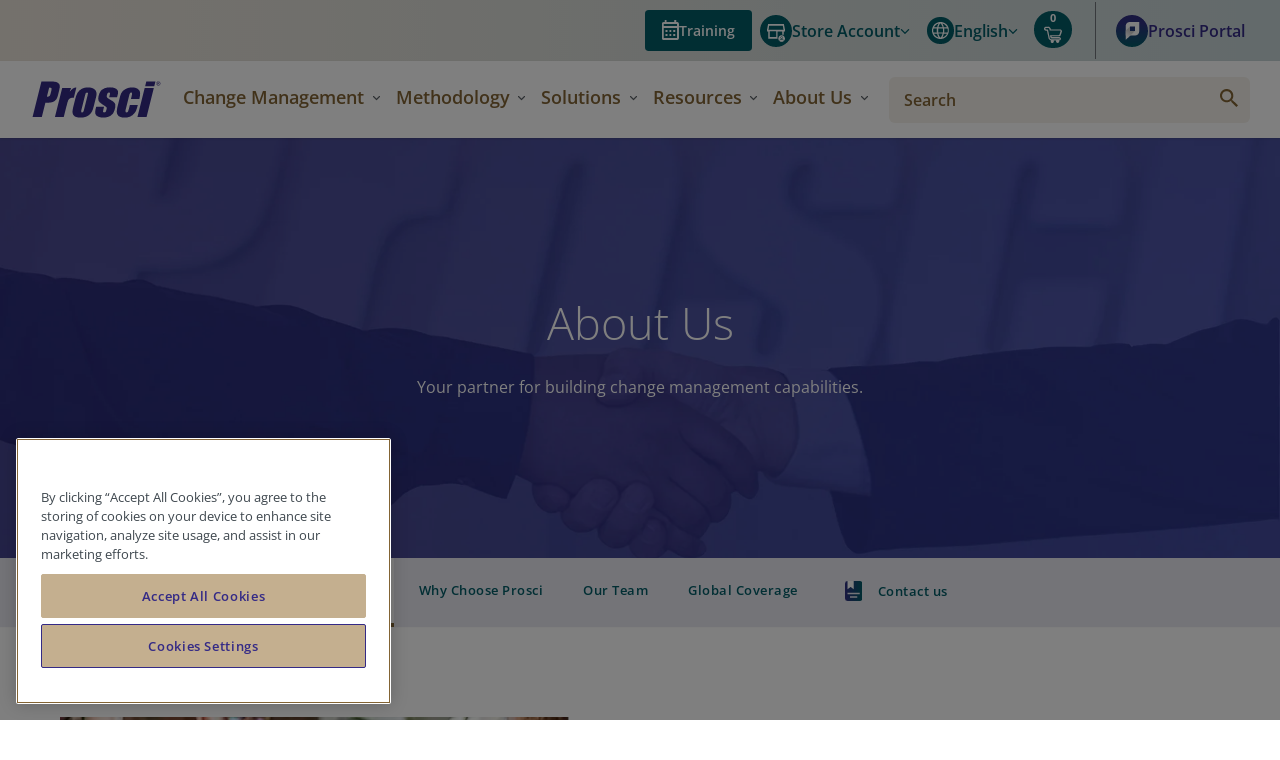

--- FILE ---
content_type: text/html; charset=UTF-8
request_url: https://www.prosci.com/about
body_size: 47605
content:
<!doctype html><!--[if lt IE 7]> <html class="no-js lt-ie9 lt-ie8 lt-ie7" lang="en" > <![endif]--><!--[if IE 7]>    <html class="no-js lt-ie9 lt-ie8" lang="en" >        <![endif]--><!--[if IE 8]>    <html class="no-js lt-ie9" lang="en" >               <![endif]--><!--[if gt IE 8]><!--><html class="no-js" lang="en"><!--<![endif]--><head>
    <meta charset="utf-8">
    <meta http-equiv="X-UA-Compatible" content="IE=edge,chrome=1">
    <meta name="author" content="Prosci Inc.">
    <meta name="description" content="The leader in benchmarking research &amp; change management, we help organizations build internal competency to lead change.">
    <meta name="generator" content="HubSpot">
    <title>About Prosci | Change Management Research, Training and Solutions</title>
    <link rel="shortcut icon" href="https://www.prosci.com/hubfs/prosci-favicon-48.png">
    
<meta name="viewport" content="width=device-width, initial-scale=1">

    
    <meta property="og:description" content="The leader in benchmarking research &amp; change management, we help organizations build internal competency to lead change.">
    <meta property="og:title" content="About Prosci | Change Management Research, Training and Solutions">
    <meta name="twitter:description" content="The leader in benchmarking research &amp; change management, we help organizations build internal competency to lead change.">
    <meta name="twitter:title" content="About Prosci | Change Management Research, Training and Solutions">

    

    

    <style>
a.cta_button{-moz-box-sizing:content-box !important;-webkit-box-sizing:content-box !important;box-sizing:content-box !important;vertical-align:middle}.hs-breadcrumb-menu{list-style-type:none;margin:0px 0px 0px 0px;padding:0px 0px 0px 0px}.hs-breadcrumb-menu-item{float:left;padding:10px 0px 10px 10px}.hs-breadcrumb-menu-divider:before{content:'›';padding-left:10px}.hs-featured-image-link{border:0}.hs-featured-image{float:right;margin:0 0 20px 20px;max-width:50%}@media (max-width: 568px){.hs-featured-image{float:none;margin:0;width:100%;max-width:100%}}.hs-screen-reader-text{clip:rect(1px, 1px, 1px, 1px);height:1px;overflow:hidden;position:absolute !important;width:1px}
</style>

<link rel="stylesheet" href="https://www.prosci.com/hubfs/hub_generated/module_assets/1/60057938782/1769495994057/module_Top_Banner_Global_copy.css">
<link rel="stylesheet" href="https://www.prosci.com/hubfs/hub_generated/module_assets/1/50087182358/1767680129735/module_Global_Header_2021.min.css">
<link rel="stylesheet" href="https://www.prosci.com/hubfs/hub_generated/module_assets/1/6047065788/1743073350746/module_2_Columns_ADKAR.min.css">
<link rel="stylesheet" href="https://www.prosci.com/hubfs/hub_generated/module_assets/1/6093834162/1750698459579/module_Contact_Us.min.css">
<link rel="stylesheet" href="https://www.prosci.com/hubfs/hub_generated/module_assets/1/76190242087/1762544773052/module_rounded-form-no-theme.min.css">
<link rel="stylesheet" href="https://www.prosci.com/hubfs/hub_generated/module_assets/1/5867500280/1769495987370/module_Footer_Callouts.min.css">
<link rel="stylesheet" href="https://www.prosci.com/hubfs/hub_generated/module_assets/1/5773870464/1748352681232/module_Footer.min.css">

<style>
    
</style>

    


    
    <link rel="canonical" href="https://www.prosci.com/about">


<script src="https://www.prosci.com/hubfs/hub_generated/template_assets/1/189181678455/1769435765566/template_require.min.js"></script>
<script>
  requirejs.config({
    "paths": {
      "jquery": "//367443.fs1.hubspotusercontent-na1.net/hubfs/367443/hub_generated/template_assets/1/189181726210/1769435764550/template_jquery-3.7.1.min",
      "slickjs": "//367443.fs1.hubspotusercontent-na1.net/hubfs/367443/hub_generated/template_assets/1/189183144255/1769435768887/template_slick.min"
    }
  });
</script>


<script type="text/javascript" src="https://www.prosci.com/hs/cta/cta/current.js"></script>

<link rel="profile" href="http://gmpg.org/xfn/11">
<link rel="icon" href="https://www.prosci.com/hubfs/prosci-favicon-48.png" type="image/x-icon">
<link rel="shortcut icon" href="https://www.prosci.com/hubfs/prosci-favicon-48.png" type="image/x-icon">


<!-- Google Tag Manager -->
<!-- Paste this code as high in the <head> of the page as possible: -->
<script>(function(w,d,s,l,i){w[l]=w[l]||[];w[l].push({'gtm.start':
new Date().getTime(),event:'gtm.js'});var f=d.getElementsByTagName(s)[0],
j=d.createElement(s),dl=l!='dataLayer'?'&l='+l:'';j.setAttributeNode(d.createAttribute('data-ot-ignore'));j.async=true;j.src=
'https://www.googletagmanager.com/gtm.js?id='+i+dl;f.parentNode.insertBefore(j,f);
})(window,document,'script','dataLayer','GTM-58CK7SG');</script>
<!--<script>!function(){"use strict";function e(e,t,o){return void 0===t&&(t=""),"cookie"===e?function(e){for(var t=0,o=document.cookie.split(";");t<o.length;t++){var r=o[t].split("=");if(r[0].trim()===e)return r[1]}}(t):"localStorage"===e?(r=t,localStorage.getItem(r)):"jsVariable"===e?window[t]:"cssSelector"===e?(n=t,i=o,a=document.querySelector(n),i?null==a?void 0:a.getAttribute(i):null==a?void 0:a.textContent):void console.warn("invalid uid source",e);var r,n,i,a}!function(t,o,r,n,i,a,c,l,s,u){var d,v,E,I;try{v=l&&(E=navigator.userAgent,(I=/Version\/([0-9\._]+)(.*Mobile)?.*Safari.*/.exec(E))&&parseFloat(I[1])>=16.4)?e(l,"user_id",""):void 0}catch(e){console.error(e)}var g=t;g[n]=g[n]||[],g[n].push({"gtm.start":(new Date).getTime(),event:"gtm.js"});var m=o.getElementsByTagName(r)[0],T=v?"&bi="+encodeURIComponent(v):"",_=o.createElement(r),f=v?"kp"+c:c; _.setAttributeNode(o.createAttribute('data-ot-ignore')); _.setAttribute('class','optanon-category-C0001'); _.async=!0,_.src="https://load.gtm.prosci.com/"+f+".js?id=GTM-58CK7SG"+T,null===(d=m.parentNode)||void 0===d||d.insertBefore(_,m)}(window,document,"script","dataLayer",0,0,"kvplrnjm","cookie")}();</script>-->
<!-- End Google Tag Manager -->


<meta name="google-site-verification" content="wYKjz0lVlZJTuWzC6ZpvSE321vkxSXmndY9VY5m7glc">

<meta name="msvalidate.01" content="87BD0ECE2CBFECD853715F590A1DDB99">























  
  
    
    
  
  
  
  
  
  <script>
    document.addEventListener('store:init', () => {
      Alpine.store('data').store = Alpine.store('data').stores.objects.find(store => store.code === 'default');
    });
  </script>


<link rel="stylesheet" type="text/css" media="all" href="https://www.prosci.com/hubfs/3.images/web-page/m2/css/global.css">

<link rel="preconnect" href="https://fonts.googleapis.com">
<link rel="preconnect" href="https://fonts.gstatic.com" crossorigin>
<link rel="stylesheet" href="//fonts.googleapis.com/css?family=Open+Sans:300,300i,400,400i,600,700,700i,800&amp;display=swap">

<script>
  var BASE_URL = 'https://store.prosci.com/';
  // var require = { 'baseUrl': 'https://store.prosci.com/static/version1769495085/frontend/Swarming/prosci/en_US' };
</script>

<script type="text/javascript" src="https://www.prosci.com/hubfs/3.images/web-page/m2/js/global.js"></script>

<script type="text/javascript" src="https://22467403.fs1.hubspotusercontent-na1.net/hubfs/22467403/prosci_hubspot_theme/js/alpinejs/collapse@3.10.3.min.js" defer crossorigin></script>
<script type="text/javascript" src="https://22467403.fs1.hubspotusercontent-na1.net/hubfs/22467403/prosci_hubspot_theme/js/alpinejs@3.10.3.min.js" defer crossorigin></script>


<script>
  (events => {
    const dispatchUserInteractionEvent = (event) => {
      events.forEach(type => window.removeEventListener(type, dispatchUserInteractionEvent))
      window.dispatchEvent(new Event('init-external-scripts'))
    };
    events.forEach(type => window.addEventListener(type, dispatchUserInteractionEvent, {once: true, passive: true}))
  })(['touchstart', 'mousemove', 'wheel', 'scroll', 'keydown'])

  window.addEventListener('init-external-scripts', () => {
    (function e(){
      var e = document.createElement("script");
      e.type="text/javascript",
      e.async=true,
      e.src="https://fast.wistia.com/assets/external/E-v1.js";
      e.onload = function() {
        window.dispatchEvent(new Event('wistia-script-loaded'));
      };
      var t=document.getElementsByTagName("script")[0];
      t.parentNode.insertBefore(e,t)
    })();
  });
</script>
<script async defer src="https://tools.luckyorange.com/core/lo.js?site-id=7fa8a112"></script>


<script>
    var CURRENT_STORE_CODE = 'default';
    var COOKIE_CONFIG = {
        "expires": null,
        "path": "\u002F",
        // @TODO: Update this to either pull from the store
        // configurations or a new global variable.
        "domain": ".prosci.com",
        "secure": false,
        "lifetime": "3600",
        "cookie_restriction_enabled": false
    };
</script>
<script>
    'use strict';
    (function( hyva, undefined ) {

        function lifetimeToExpires(options, defaults) {

            const lifetime = options.lifetime || defaults.lifetime;

            if (lifetime) {
                const date = new Date;
                date.setTime(date.getTime() + lifetime * 1000);
                return date;
            }

            return null;
        }

        function generateRandomString() {

            const allowedCharacters = '0123456789abcdefghijklmnopqrstuvwxyzABCDEFGHIJKLMNOPQRSTUVWXYZ',
                length = 16;

            let formKey = '',
                charactersLength = allowedCharacters.length;

            for (let i = 0; i < length; i++) {
                formKey += allowedCharacters[Math.round(Math.random() * (charactersLength - 1))]
            }

            return formKey;
        }

        const sessionCookieMarker = {noLifetime: true}

        const cookieTempStorage = {};

        const internalCookie = {
            get(name) {
                const v = document.cookie.match('(^|;) ?' + name + '=([^;]*)(;|$)');
                return v ? v[2] : null;
            },
            set(name, value, days, skipSetDomain) {
                let expires,
                    path,
                    domain,
                    secure,
                    samesite;

                const defaultCookieConfig = {
                    expires: null,
                    path: '/',
                    domain: null,
                    secure: false,
                    lifetime: null,
                    samesite: 'lax'
                };

                const cookieConfig = window.COOKIE_CONFIG || {};

                expires = days && days !== sessionCookieMarker
                    ? lifetimeToExpires({lifetime: 24 * 60 * 60 * days, expires: null}, defaultCookieConfig)
                    : lifetimeToExpires(window.COOKIE_CONFIG, defaultCookieConfig) || defaultCookieConfig.expires;

                path = cookieConfig.path || defaultCookieConfig.path;
                domain = !skipSetDomain && (cookieConfig.domain || defaultCookieConfig.domain);
                secure = cookieConfig.secure || defaultCookieConfig.secure;
                samesite = cookieConfig.samesite || defaultCookieConfig.samesite;

                document.cookie = name + "=" + encodeURIComponent(value) +
                    (expires && days !== sessionCookieMarker ? '; expires=' + expires.toGMTString() : '') +
                    (path ? '; path=' + path : '') +
                    (domain ? '; domain=' + domain : '') +
                    (secure ? '; secure' : '') +
                    (samesite ? '; samesite=' + samesite : 'lax');
            },
            isWebsiteAllowedToSaveCookie() {
                const allowedCookies = this.get('user_allowed_save_cookie');
                if (allowedCookies) {
                    const allowedWebsites = JSON.parse(unescape(allowedCookies));

                    return allowedWebsites[CURRENT_WEBSITE_ID] === 1;
                }
                return false;
            },
            getGroupByCookieName(name) {
                const cookieConsentConfig = window.cookie_consent_config || {};
                let group = null;
                for (let prop in cookieConsentConfig) {
                    if (!cookieConsentConfig.hasOwnProperty(prop)) continue;
                    if (cookieConsentConfig[prop].includes(name)) {
                        group = prop;
                        break;
                    }
                }
                return group;
            },
            isCookieAllowed(name) {
                const cookieGroup = this.getGroupByCookieName(name);
                return cookieGroup
                    ? window.cookie_consent_groups[cookieGroup]
                    : this.isWebsiteAllowedToSaveCookie();
            },
            saveTempStorageCookies() {
                for (const [name, data] of Object.entries(cookieTempStorage)) {
                    if (this.isCookieAllowed(name)) {
                        this.set(name, data['value'], data['days'], data['skipSetDomain']);
                        delete cookieTempStorage[name];
                    }
                }
            }
        };

        hyva.getCookie = (name) => {
            const cookieConfig = window.COOKIE_CONFIG || {};

            if (cookieConfig.cookie_restriction_enabled && ! internalCookie.isCookieAllowed(name)) {
                return cookieTempStorage[name] ? cookieTempStorage[name]['value'] : null;
            }

            return internalCookie.get(name);
        }

        hyva.setCookie = (name, value, days, skipSetDomain) => {
            const cookieConfig = window.COOKIE_CONFIG || {};

            if (cookieConfig.cookie_restriction_enabled && ! internalCookie.isCookieAllowed(name)) {
                cookieTempStorage[name] = {value, days, skipSetDomain};
                return;
            }
            return internalCookie.set(name, value, days, skipSetDomain);
        }


        hyva.setSessionCookie = (name, value, skipSetDomain) => {
            return hyva.setCookie(name, value, sessionCookieMarker, skipSetDomain)
        }

        hyva.getBrowserStorage = () => {
            const browserStorage = window.localStorage || window.sessionStorage;
            if (!browserStorage) {
                console.warn('Browser Storage is unavailable');
                return false;
            }
            try {
                browserStorage.setItem('storage_test', '1');
                browserStorage.removeItem('storage_test');
            } catch (error) {
                console.warn('Browser Storage is not accessible', error);
                return false;
            }
            return browserStorage;
        }

        hyva.postForm = (postParams) => {
            const form = document.createElement("form");

            let data = postParams.data;

            if (! postParams.skipUenc && ! data.uenc) {
                data.uenc = btoa(window.location.href);
            }
            form.method = "POST";
            form.action = postParams.action;

            Object.keys(postParams.data).map(key => {
                const field = document.createElement("input");
                field.type = 'hidden'
                field.value = postParams.data[key];
                field.name = key;
                form.appendChild(field);
            });

            const form_key = document.createElement("input");
            form_key.type = 'hidden';
            form_key.value = hyva.getFormKey();
            form_key.name="form_key";
            form.appendChild(form_key);

            document.body.appendChild(form);

            form.submit();
        }

        hyva.getFormKey = function () {
            let formKey = hyva.getCookie('form_key');

            if (!formKey) {
                formKey = generateRandomString();
                hyva.setCookie('form_key', formKey);
            }

            return formKey;
        }

        hyva.formatPrice = (value, showSign, options = {}) => {
            const formatter = new Intl.NumberFormat(
                'en',
                Object.assign({
                    style: 'currency',
                    currency: 'USD',
                    signDisplay: showSign ? 'always' : 'auto'
                }, options)
            );
            return (typeof Intl.NumberFormat.prototype.formatToParts === 'function') ?
                formatter.formatToParts(value).map(({type, value}) => {
                    switch (type) {
                        case 'currency':
                            return 'USD\u0020\u0024' || value;
                        case 'minusSign':
                            return '- ';
                        case 'plusSign':
                            return '+ ';
                        default :
                            return value;
                    }
                }).reduce((string, part) => string + part) :
                formatter.format(value);
        }

        const formatStr = function (str, nStart) {
            const args = Array.from(arguments).slice(2);

            return str.replace(/(%+)([0-9]+)/g, (m, p, n) => {
                const idx = parseInt(n) - nStart;

                if (args[idx] === null || args[idx] === void 0) {
                    return m;
                }
                return p.length % 2
                    ? p.slice(0, -1).replace('%%', '%') + args[idx]
                    : p.replace('%%', '%') + n;
            })
        }

        hyva.str = function (string) {
            const args = Array.from(arguments);
            args.splice(1, 0, 1);

            return formatStr.apply(undefined, args);
        }

        hyva.strf = function () {
            const args = Array.from(arguments);
            args.splice(1, 0, 0);

            return formatStr.apply(undefined, args);
        }

        /**
         * Take a html string as `content` parameter and
         * extract an element from the DOM to replace in
         * the current page under the same selector,
         * defined by `targetSelector`
         */
        hyva.replaceDomElement = (targetSelector, content) => {
            // Parse the content and extract the DOM node using the `targetSelector`
            const parser = new DOMParser();
            const doc = parser.parseFromString(content, 'text/html');
            const contentNode = doc.querySelector(targetSelector);

            // Bail if content can't be found
            if (!contentNode) {
                return;
            }

            hyva.activateScripts(contentNode)

            // Replace the old DOM node with the new content
            document.querySelector(targetSelector).replaceWith(contentNode);

            // Reload customerSectionData and display cookie-messages if present
            window.dispatchEvent(new CustomEvent("reload-customer-section-data"));
            hyva.initMessages();
        }

        hyva.activateScripts = (contentNode) => {
            // Extract all the script tags from the content.
            // Script tags won't execute when inserted into a dom-element directly,
            // therefore we need to inject them to the head of the document.
            const tmpScripts = contentNode.getElementsByTagName('script');

            if (tmpScripts.length > 0) {
                // Push all script tags into an array
                // (to prevent dom manipulation while iterating over dom nodes)
                const scripts = [];
                for (let i = 0; i < tmpScripts.length; i++) {
                    scripts.push(tmpScripts[i]);
                }

                // Iterate over all script tags and duplicate+inject each into the head
                for (let i = 0; i < scripts.length; i++) {
                    let script = document.createElement('script');
                    script.innerHTML = scripts[i].innerHTML;

                    document.head.appendChild(script);

                    // Remove the original (non-executing) node from the content
                    scripts[i].parentNode.removeChild(scripts[i]);
                }
            }
            return contentNode;
        }

        const replace = {['+']: '-', ['/']: '_', ['=']: ','};
        hyva.getUenc = () => btoa(window.location.href).replace(/[+/=]/g, match => replace[match]);

        let currentTrap;

        const focusableElements = (rootElement) => {
            const selector = 'button, [href], input, select, textarea, details, [tabindex]:not([tabindex="-1"]';
            return Array.from(rootElement.querySelectorAll(selector))
                .filter(el => {
                    return el.style.display !== 'none'
                        && !el.disabled
                        && el.tabIndex !== -1
                        && (el.offsetWidth || el.offsetHeight || el.getClientRects().length)
                })
        }

        const focusTrap = (e) => {
            const isTabPressed = e.key === 'Tab' || e.keyCode === 9;
            if (!isTabPressed) return;

            const focusable = focusableElements(currentTrap)
            const firstFocusableElement = focusable[0]
            const lastFocusableElement = focusable[focusable.length - 1]

            e.shiftKey
                ? document.activeElement === firstFocusableElement && (lastFocusableElement.focus(), e.preventDefault())
                : document.activeElement === lastFocusableElement && (firstFocusableElement.focus(), e.preventDefault())
        };

        hyva.releaseFocus = (rootElement) => {
            if (currentTrap && (!rootElement || rootElement === currentTrap)) {
                currentTrap.removeEventListener('keydown', focusTrap)
                currentTrap = null
            }
        }
        hyva.trapFocus = (rootElement) => {
            if (!rootElement) return;
            hyva.releaseFocus()
            currentTrap = rootElement
            rootElement.addEventListener('keydown', focusTrap)
            const firstElement = focusableElements(rootElement)[0]
            firstElement && firstElement.focus()
        }

        hyva.alpineInitialized = (fn) => window.addEventListener('alpine:initialized', fn, {once: true})
        window.addEventListener('user-allowed-save-cookie', () => internalCookie.saveTempStorageCookies())

    }( window.hyva = window.hyva || {} ));
</script>


<meta property="og:image" content="https://www.prosci.com/hubfs/Understanding%20the%20Prosci%20ADKAR%E2%93%87%20Model.jpg">
<meta property="og:image:width" content="1999">
<meta property="og:image:height" content="1333">
<meta property="og:image:alt" content="A woman presenting in front of her colleagues">
<meta name="twitter:image" content="https://www.prosci.com/hubfs/Understanding%20the%20Prosci%20ADKAR%E2%93%87%20Model.jpg">
<meta name="twitter:image:alt" content="A woman presenting in front of her colleagues">

<meta property="og:url" content="https://www.prosci.com/about">
<meta name="twitter:card" content="summary_large_image">
<meta http-equiv="content-language" content="en">
<link rel="alternate" hreflang="de" href="https://www.prosci.com/de/um">
<link rel="alternate" hreflang="en" href="https://www.prosci.com/about">
<link rel="alternate" hreflang="es" href="https://www.prosci.com/es/sobre-nosotros">
<link rel="alternate" hreflang="fr" href="https://www.prosci.com/fr/a-propos">
<link rel="alternate" hreflang="pt" href="https://www.prosci.com/pt/sobre-a-prosci">
<link rel="stylesheet" href="//7052064.fs1.hubspotusercontent-na1.net/hubfs/7052064/hub_generated/template_assets/DEFAULT_ASSET/1769553513158/template_layout.min.css">


<link rel="stylesheet" href="https://www.prosci.com/hubfs/hub_generated/template_assets/1/50018391108/1745301473799/template_Prosci_Style21.min.css">
<link rel="stylesheet" href="https://www.prosci.com/hubfs/hub_generated/template_assets/1/52487302156/1749482030406/template_Global_style2021.css">
<link rel="stylesheet" href="https://www.prosci.com/hubfs/hub_generated/template_assets/1/189181726208/1769435764892/template_tw-global.min.css">
<link rel="stylesheet" href="https://www.prosci.com/hubfs/hub_generated/template_assets/1/94748793990/1769442955104/template_tw-common.min.css">
<link rel="stylesheet" href="https://www.prosci.com/hubfs/hub_generated/template_assets/1/73798709139/1769435763897/template__forms.min.css">




</head>
<body class="   hs-content-id-6093797139 hs-site-page page hs-content-path-about hs-content-name-en-all-wp060-about-us-overview  " style="">
    <div class="header-container-wrapper">
    <div class="header-container container-fluid">


    </div><!--end header -->
</div><!--end header wrapper -->

<div class="body-container-wrapper">
    <div class="body-container container-fluid">

<div class="row-fluid-wrapper row-depth-1 row-number-1 ">
<div class="row-fluid ">
<div class="span12 widget-span widget-type-custom_widget " style="" data-widget-type="custom_widget" data-x="0" data-w="12">
<div id="hs_cos_wrapper_module_164063674973827" class="hs_cos_wrapper hs_cos_wrapper_widget hs_cos_wrapper_type_module" style="" data-hs-cos-general-type="widget" data-hs-cos-type="module"></div>

</div><!--end widget-span -->
</div><!--end row-->
</div><!--end row-wrapper -->

<div class="row-fluid-wrapper row-depth-1 row-number-2 ">
<div class="row-fluid ">
<div class="span12 widget-span widget-type-custom_widget " style="" data-widget-type="custom_widget" data-x="0" data-w="12">
<div id="hs_cos_wrapper_module_162969389421349" class="hs_cos_wrapper hs_cos_wrapper_widget hs_cos_wrapper_type_module" style="" data-hs-cos-general-type="widget" data-hs-cos-type="module">
<svg aria-hidden="true" style="position: absolute; width: 0; height: 0; overflow: hidden;" version="1.1" xmlns="http://www.w3.org/2000/svg" xmlns:xlink="http://www.w3.org/1999/xlink">
    <defs>
        <symbol id="icon-account" viewbox="0 0 22 22"><path d="M11.1.2C5 .2.2 5 .2 11.1c0 2.7 1.1 5.3 3 7.3 2.1 2.1 4.9 3.3 7.9 3.3 2.9 0 5.8-1.3 7.8-3.4 1.8-2 2.8-4.5 2.8-7.2C21.8 5.1 17 .2 11.1.2zm0 20c-2.3 0-4.5-.8-6.2-2.3 0-1 .1-1.3.2-1.5.4-.6 1-.9 2-1.3.3-.2.7-.3 1.1-.5l1.9 1.1c.3.2.6.2.9.2.3 0 .6-.1.9-.3l1.9-1.1.6.3c.7.4 2.2 1.1 2.4 1.5.1.2.2.9.2 1.6-1.6 1.5-3.7 2.3-5.9 2.3zM10 12.1c.3.1.7.2 1 .2.4 0 .7-.1 1-.2.1.4.3 1 .6 1.4l-1.5.8c-.1.1-.2.1-.3 0l-1.5-.8c.4-.4.6-.9.7-1.4zm-1.6-5C8.4 5.4 9.5 4 11 4s2.6 1.4 2.6 3.2c0 1.6-1.3 3.7-2.6 3.7-1.3-.1-2.6-2.2-2.6-3.8zm10 9.4c-.1-.3-.1-.6-.2-.8-.3-.7-1.4-1.3-3-2.2-.3-.2-.6-.3-.9-.5-.6-.3-.8-1.3-.9-1.9 1.1-1.1 1.7-2.8 1.7-4.1 0-2.6-1.8-4.7-4.1-4.7S6.9 4.3 6.9 7c0 1.3.6 3 1.7 4.1v.2c-.2.8-.3 1.4-.8 1.6-.5.3-1 .5-1.4.7-1.1.5-2 1-2.6 1.8-.2.2-.2.5-.3.9-1.2-1.5-1.8-3.4-1.8-5.3 0-5.3 4.1-9.4 9.4-9.4 5 0 9.1 4.2 9.1 9.4 0 2.1-.6 4-1.8 5.5z" fill="currentColor" /></symbol>
        <symbol id="icon-caret-up" viewbox="0 0 20 12"><path d="m10 4.1-7.3 7.3c-.6.6-1.7.6-2.3 0-.6-.6-.6-1.7 0-2.3L8.8.6c.6-.8 1.7-.8 2.3 0l8.5 8.5c.6.6.6 1.7 0 2.3-.6.6-1.7.8-2.3 0L10 4.1z" fill="currentColor" /></symbol>
        <symbol id="icon-caret-down" viewbox="0 0 20 12"><path d="M17.3.6c.6-.8 1.7-.6 2.3 0s.6 1.7 0 2.3l-8.5 8.5c-.6.8-1.7.8-2.3 0L.4 2.9C-.2 2.3-.2 1.2.4.6S2.1 0 2.7.6L10 7.9 17.3.6z" fill="currentColor" /></symbol>
        <symbol id="icon-caret-right" viewbox="0 0 6.3 11.3"><path d="M.2 1.1C-.1.8-.1.4.2.2c.3-.3.7-.3.9 0l5 5c.3.3.3.7 0 .9l-5 5c-.3.3-.7.3-.9 0s-.3-.7 0-.9l4.5-4.5L.2 1.1z" fill="currentColor" /></symbol>
        <symbol id="icon-cart" viewbox="0 0 16 16"><path d="m14.9 8.4 1-3c.1-.5 0-1.1-.3-1.5-.3-.4-.8-.7-1.4-.7H6.1c0-.1 0-.2-.1-.3 0-.6-.3-1.2-.8-1.6-.4-.6-1-.8-1.6-.7H2.2C.9.6 0 1.4 0 2.6 0 3.3.3 3.8.6 4c.6.5 1.4.5 1.8.5h.2c0 .1 0 .2.1.3L3 6.3l.9 4.5c.1 1.4 1.1 2.6 2.5 2.9-.3 0-.3.1-.4.3-.2.6-.1 1.2.3 1.6.4.4 1.1.6 1.6.3.6-.2.9-.8.9-1.4 0-.3-.1-.6-.2-.8h2.3c0 .1-.1.1-.1.2-.2.6-.1 1.2.3 1.6.4.4 1.1.6 1.6.3.6-.2.9-.8.9-1.4 0-.3-.1-.6-.2-.8.6 0 1.6-.4 1.6-1.4.1-.5-.1-.9-.4-1.3-.3-.3-.8-.5-1.2-.5H7c-.1-.1-.2-.5-.3-.8h6.6c.8.2 1.5-.4 1.6-1.2zm-9 .2c-.2 0-.4.1-.5.3-.1.1-.1.3 0 .5 0 .1 0 .2.1.4.1.7.4 2 1.5 2h6.6c.1 0 .2 0 .3.1s.1.2.1.3c0 .3-.3.3-.4.3H6.9c-1 0-1.8-.8-1.9-1.8-.1-.6-.5-2.6-.9-4.7l-.3-1.2v-.2c-.1-.6-.2-1.4-1.3-1.4h-.3c-.4 0-.7 0-.8-.2 0 0-.2-.1-.2-.5 0-.3.1-.7.9-.7h1.5c.3 0 .6.1.8.3.2.2.4.5.4.8V3c0 .2.1.5.1.8 0 .3.3.5.6.5h8.7c.2 0 .3.1.4.2.1.2.2.4.1.5l-1 3v.1c0 .3-.3.4-.5.5H5.9z" fill="currentColor" /></symbol>
        <symbol id="icon-checkmark" viewbox="0 0 20 15"><path d="M18.8.2c-4 4.1-8.1 8.2-12.1 12.2C4.9 10.6 3 8.8 1.2 6.9L0 8.1c2.2 2.2 4.5 4.4 6.7 6.7 4.4-4.5 8.9-8.9 13.3-13.4L18.8.2z" fill="currentColor" /></symbol>
        <symbol id="icon-cross" viewbox="0 0 11 11"><g fill="currentColor"><path d="m.444 1.378.919-.919 9.193 9.192-.919.919z" /><path d="m1.351 10.556-.92-.919L9.624.444l.919.919z" /></g></symbol>
        <symbol id="icon-globe" viewbox="0 0 16 16"><path d="M15.4 4.8c-.4-1-1-1.8-1.7-2.5S12.1 1 11.1.6C10.2.2 9.1 0 8 0S5.8.2 4.9.6c-1 .4-1.9 1-2.6 1.7S1 3.9.6 4.8C.2 5.8 0 6.8 0 8s.2 2.2.6 3.2c.4 1 1 1.8 1.7 2.5s1.6 1.3 2.5 1.7c1 .4 2 .6 3.1.6s2.2-.2 3.1-.6c1-.4 1.8-1 2.5-1.7s1.3-1.6 1.7-2.5c.4-1 .6-2 .6-3.2s0-2.2-.4-3.2zm-3.1-2.1c.8.6 1.4 1.4 1.8 2.3h-3c-.2-.8-.4-1.4-.6-2-.2-.6-.5-1.1-.8-1.6 1 .3 1.9.7 2.6 1.3zm-2 5.3v.8c0 .3 0 .6-.1 1H5.9c-.1-.4-.1-.8-.1-1V7.2c0-.2 0-.6.1-1h4.3c.1.4.1.7.1 1V8zM8 1.2c.5.5.9 1.1 1.2 1.8.4.6.6 1.3.8 2H6.1c.3-1 .5-1.8.8-2.4.3-.6.7-1 1.1-1.4zM3.7 2.7c.7-.6 1.6-1 2.6-1.3-.4.6-.7 1.1-.9 1.7-.2.5-.4 1.2-.5 1.9h-3c.4-.9 1-1.7 1.8-2.3zM1.2 8.9c0-.3-.1-.6-.1-.9 0-.3 0-.6.1-.9 0-.3.1-.5.2-.9h3.2c0 .3-.1.6-.1.9v1.7c0 .3 0 .6.1 1H1.4c-.1-.3-.1-.6-.2-.9zm2.4 4.3c-.7-.5-1.3-1.3-1.8-2.2h3c.2.7.4 1.4.6 2 .2.6.5 1.1.9 1.6-1.1-.4-2-.8-2.7-1.4zM8 14.8c-.5-.5-.9-1.1-1.2-1.7-.3-.6-.6-1.4-.8-2.2h3.9c-.2.9-.5 1.6-.8 2.2-.2.7-.6 1.3-1.1 1.7zm4.3-1.6c-.8.6-1.6 1.1-2.6 1.4.3-.5.6-1.1.8-1.6.2-.6.4-1.2.6-2h3c-.4.8-1 1.6-1.8 2.2zm2.5-4.3c0 .3-.1.6-.2.9h-3.2c0-.4.1-.7.1-1V7.3c0-.2 0-.6-.1-1.1h3.2c.1.3.2.6.2.9 0 .3.1.6.1.9-.1.3-.1.6-.1.9z" fill="currentColor" /></symbol>
        <symbol id="icon-hamburger" viewbox="0 0 22 14"><path d="M0 0h22v1.3H0V0zm0 6h22v1.3H0V6zm0 6h22v1.3H0V12z" fill="currentColor" /></symbol>
        <symbol id="icon-login" viewbox="0 0 23 22"><path d="m14.3 5.9 2.5-2.6-1.1-1-4.3 4.4 4.3 4.3 1-1-2.5-2.5H23V5.9h-8.7zm2.4 10.9c-1.1-.4-2.2-.8-3.2-1.1-.2-.1-.5-.1-.7-.1l.3-.3c.7-.7 1-1.6 1-2.7s-.3-2-1-2.7c-.7-.7-1.6-1-2.7-1s-2 .3-2.7 1-1 1.6-1 2.7.3 2 1 2.7l.3.3c-.2 0-.5.1-.7.1-1 .2-2.1.6-3.2 1.1-.5.2-.9.6-1.2 1-.3.4-.5 1-.5 1.6v.8h-.9V1.5h16.2c-.1-.4-.3-.8-.6-1.1-.4-.3-.7-.4-1.2-.4H1.5C1.1 0 .8.1.5.4S0 1.1 0 1.5v18.9c0 .4.1.7.4 1 .3.3.6.4 1 .4h17v-2.4c0-.6-.2-1.2-.5-1.6s-.7-.7-1.2-1zm-8-5.9c.4-.4 1-.6 1.6-.6.7 0 1.2.2 1.6.6s.6 1 .6 1.6c0 .7-.2 1.2-.6 1.6-.4.4-1 .6-1.6.6-.6 0-1.2-.2-1.6-.6-.4-.4-.6-1-.6-1.6 0-.7.2-1.2.6-1.6zm8.2 9.5H3.8v-.8c0-.2.1-.5.2-.7s.3-.4.6-.5c1-.5 2-.8 2.9-1 .9-.2 1.8-.3 2.8-.3s1.8.1 2.7.3c.9.1 1.8.5 2.9 1 .2.1.4.3.6.5.1.2.2.5.2.7v.8z" fill="currentColor" /></symbol>
        <symbol id="icon-logout" viewbox="0 0 20 22"><path d="M16.7 16.8c-1.1-.4-2.2-.8-3.2-1.1-.2-.1-.5-.1-.7-.1l.3-.3c.7-.7 1-1.6 1-2.7s-.3-2-1-2.7c-.7-.7-1.6-1-2.7-1s-2 .3-2.7 1-1 1.6-1 2.7.3 2 1 2.7l.3.3c-.2 0-.5.1-.7.1-1 .2-2.1.6-3.2 1.1-.5.2-.9.6-1.2 1-.3.4-.5 1-.5 1.6v.8h-.9V1.5h16.2c-.1-.4-.3-.8-.6-1.1-.4-.3-.7-.4-1.2-.4H1.5C1.1 0 .8.1.5.4S0 1.1 0 1.5v18.9c0 .4.1.7.4 1 .3.3.6.4 1 .4h17v-2.4c0-.6-.2-1.2-.5-1.6s-.7-.7-1.2-1zm-8-5.9c.4-.4 1-.6 1.6-.6.7 0 1.2.2 1.6.6s.6 1 .6 1.6c0 .7-.2 1.2-.6 1.6-.4.4-1 .6-1.6.6-.6 0-1.2-.2-1.6-.6-.4-.4-.6-1-.6-1.6 0-.7.2-1.2.6-1.6zm8.2 9.5H3.8v-.8c0-.2.1-.5.2-.7s.3-.4.6-.5c1-.5 2-.8 2.9-1 .9-.2 1.8-.3 2.8-.3s1.8.1 2.7.3c.9.1 1.8.5 2.9 1 .2.1.4.3.6.5.1.2.2.5.2.7v.8zm-1.2-9.5L20 6.6l-4.3-4.4-1.1 1 2.5 2.6H8.5v1.5h8.7l-2.5 2.5 1 1.1z" fill="currentColor" /></symbol>
        <symbol id="icon-pencil" iewbox="0 0 12 12"><path fill="currentColor" fill-rule="evenodd" d="m11.808 2.688-1.216 1.216-2.496-2.496L9.312.192A.642.642 0 0 1 9.784 0c.187 0 .344.064.472.192l1.552 1.552a.642.642 0 0 1 .192.472.642.642 0 0 1-.192.472zM0 9.504l7.376-7.376 2.496 2.496L2.496 12H0V9.504z" /></symbol>
        <symbol id="icon-plus" viewbox="0 0 10 10"><path fill="currentColor" d="M10 4.5H5.5V0h-1v4.5H0v1h4.5V10h1V5.5H10z" /></symbol>
        <symbol id="icon-prosci-portal" viewbox="0 0 16 16"><path d="M5.8 0C3.9 0 2.4 1.6 2.4 3.6V12h8.5c1.9 0 3.5-1.6 3.5-3.6V0H5.8zm4.8 8H6.2V4h4.4v4z" style="fill:#fff" /><lineargradient id="icon-prosci-portal-gradient" gradientunits="userSpaceOnUse" x1="-5.258" y1="-12.495" x2="-2" y2="-8.265" gradienttransform="matrix(1 0 0 -1 8 .25)"><stop offset="0" style="stop-color:#fff" /><stop offset="1" style="stop-color:#d2d2d2" /></lineargradient><path style="fill:url(#icon-prosci-portal-gradient)" d="M6.2 8V4L2.4 7.8V16l8.2-8z" /></symbol>
        <symbol id="icon-qty-minus" viewbox="0 0 10 10"><path fill="currentColor" d="M0 4.5h10v1H0z" /></symbol>
        <symbol id="icon-qty-plus" viewbox="0 0 10 10"><path fill="currentColor" d="M10 4.5H5.5V0h-1v4.5H0v1h4.5V10h1V5.5H10z" /></symbol>
        <symbol id="icon-search" viewbox="0 0 16 16"><path d="M11.4 10.1h-.7l-.3-.2c.9-1 1.4-2.4 1.4-3.9.1-3.3-2.6-6-5.9-6S0 2.7 0 5.9s2.7 5.9 5.9 5.9c1.5 0 2.8-.5 3.9-1.4l.2.3v.7l4.6 4.6 1.4-1.4-4.6-4.5zm-5.5 0c-2.3 0-4.1-1.8-4.1-4.1s1.8-4.1 4.1-4.1S10 3.7 10 6s-1.8 4.1-4.1 4.1z" fill="currentColor" /></symbol>
        <symbol id="icon-store" viewbox="0 0 16 16"><path d="M11 12.4c-.2 0-.4.1-.6.2-.1.1-.2.4-.2.6s0 .5.2.6c.1.2.3.2.6.2s.4-.1.6-.2c.1-.1.2-.4.2-.6s-.1-.5-.2-.6c-.1-.1-.3-.2-.6-.2zM15.1 0H1v1.6h14.1V0zM15 3H1L0 8v1.5h1.1V16h8.4V9.5h4.2V16H15V9.5h1V8l-1-5zM8.1 14.5H2.4v-5h5.8v5h-.1zM1.3 8 2 4.5h12.1l.6 3.5H1.3z" fill="currentColor" /></symbol>
        <symbol id="icon-store-account" viewbox="0 0 32 32"><circle cx="16" cy="16" r="16" style="fill-rule:evenodd;clip-rule:evenodd;fill:#025c67" /><path d="M23.9 9H8.1L7 14.7v1.7h1.2v7.3h9.4v-7.3h4.7v3.3h1.5v-3.3H25v-1.7L23.9 9zm-7.8 12.9H9.7v-5.6h6.5v5.6zm-7.6-7.2.7-4h13.6l.7 4h-15zM21.6 24h-.2c0 .1-.1.2-.1.3l.4.3.4-.3c-.1-.1-.1-.2-.2-.4-.1.1-.2.1-.3.1zm0-2.2c-.4 0-.7.3-.7.8 0 .4.3.9.7.9.3 0 .7-.5.7-.9s-.3-.8-.7-.8zm.1-1.6s-.1 0 0 0c-1.9 0-3.4 1.5-3.4 3.4 0 .9.4 1.7.9 2.3.6.6 1.5 1 2.5 1 .9 0 1.8-.4 2.4-1.1.5-.6.9-1.4.9-2.2 0-1.8-1.5-3.4-3.3-3.4zm1.5 5.4c0-.2 0-.5-.1-.5-.1-.1-.4-.3-.6-.4l-.1-.1-.5.4c-.1.1-.2.1-.3.1-.1 0-.2 0-.3-.1l-.5-.4c-.1 0-.2.1-.3.1-.3.1-.4.2-.5.3 0 0-.1.1 0 .5h-.4c0-.3 0-.6.1-.7.2-.2.4-.4.7-.5.1-.1.2-.1.4-.2.1-.1.1-.2.2-.4-.3-.3-.5-.7-.5-1.1 0-.7.5-1.2 1.1-1.2.6 0 1.1.5 1.1 1.2 0 .3-.2.8-.4 1.1 0 .1.1.4.2.5.1 0 .1.1.2.1.4.2.7.4.8.6.1.2.1.6.1.7h-.4z" style="fill-rule:evenodd;clip-rule:evenodd;fill:#fff" /></symbol>
        <symbol id="icon-trash" viewbox="0 0 10 12"><path fill="currentColor" fill-rule="evenodd" d="M7.352.656h2.304V2H.344V.656h2.32L3.352 0h3.312l.688.656zm-4.72 5.248 1.424 1.44-1.392 1.408.928.928L5 8.288 6.408 9.68l.944-.928-1.408-1.408 1.408-1.44-.944-.944L5 6.4 3.592 4.96l-.96.944zM1 10.656v-8h8v8c0 .363-.133.677-.4.944a1.29 1.29 0 0 1-.944.4H2.344a1.29 1.29 0 0 1-.944-.4 1.291 1.291 0 0 1-.4-.944z" /></symbol>
        <symbol id="icon-loading" viewbox="0 0 38 38">
            <defs>
                <lineargradient x1="8.042%" y1="0%" x2="65.682%" y2="23.865%" id="a">
                    <stop stop-color="currentColor" stop-opacity="0" offset="0%" />
                    <stop stop-color="currentColor" stop-opacity=".631" offset="63.146%" />
                    <stop stop-color="currentColor" offset="100%" />
                </lineargradient>
            </defs>
            <g fill="none" fill-rule="evenodd">
                <g transform="translate(1 1)">
                    <path d="M36 18c0-9.94-8.06-18-18-18" id="Oval-2" stroke="url(#a)" stroke-width="2">
                        <animatetransform attributeName="transform" type="rotate" from="0 18 18" to="360 18 18" dur="0.9s" repeatCount="indefinite" />
                    </path>
                    <circle fill="currentColor" cx="36" cy="18" r="1">
                        <animatetransform attributeName="transform" type="rotate" from="0 18 18" to="360 18 18" dur="0.9s" repeatCount="indefinite" />
                    </circle>
                </g>
            </g>
        </symbol>
    </defs>
</svg>

<script>
'use strict';
(function( prosci, undefined ) {
    prosci.getCookie = (name) => {
        const v = document.cookie.match('(^|;) ?' + name + '=([^;]*)(;|$)');
        return v ? v[2] : null;
    }
    prosci.setCookie = (name, value, domain, days) => {
        let expires = new Date,
            path = '/',
            secure = false,
            samesite = 'lax';

        // Set expires
        expires.setTime(expires.getTime() + (24 * 60 * 60 * days) * 1000);

        document.cookie = name + "=" + encodeURIComponent(value) +
            (expires ? '; expires=' + expires.toGMTString() : '') +
            (path ? '; path=' + path : '') +
            (domain ? '; domain=' + domain : '') +
            (secure ? '; secure' : '') +
            (samesite ? '; samesite=' + samesite : 'lax');
    }
    prosci.storageGet = (key) => {
        if (typeof localStorage === 'undefined') {
            return sessionStorage.getItem(key);
        } else {
            return localStorage.getItem(key)
        }
    }
    prosci.storageSet = (key, value) => {
        if (typeof localStorage === 'undefined') {
            sessionStorage.setItem(key, value);
        } else {
            localStorage.setItem(key, value);
        }
    }
    prosci.dispatchMessages = (messageObject) => {
      const messageEvent = new CustomEvent("message-dispatch", {
          detail: messageObject,
      });
      window.dispatchEvent(messageEvent);
    }

}( window.prosci = window.prosci || {} ));
</script>

<script>
  'use strict';

  var DEFAULT_STORE_ID = 'default';

  document.addEventListener('alpine:init', () => {
    Alpine.store('data', {
      languages: {"limit":1000,"message":null,"objects":[{"browser_language":"en;en-US","code":"en","default_store_code":"default","hs_child_table_id":0,"hs_created_at":1670432100531,"hs_deleted_at":0,"hs_id":94482347346,"hs_is_edited":false,"hs_published_at":1741872607253,"hs_updated_at":1713960194046,"hs_updated_by_user_id":6818824,"label":"English"},{"browser_language":"fr;fr-CA;fr-FR;fr-BE;fr-CH;fr-LU;fr-MC;fr-TN;","code":"fr","default_store_code":"eu","hs_child_table_id":0,"hs_created_at":1741872031808,"hs_created_by_user_id":24841841,"hs_deleted_at":0,"hs_id":187268160853,"hs_initial_published_at":1741872171066,"hs_is_edited":false,"hs_published_at":1741872607253,"hs_updated_at":1741872603616,"hs_updated_by_user_id":24841841,"label":"Français"},{"browser_language":"es-US;es-419;es;es-AR;es-BO;es-CL;es-CO;es-CR;es-DO;es-EC;es-ES;es-GT;es-HN;es-MX;es-NI;es-PA;es-PE;es-PR;es-PY;es-SV;es-UY;es-VE","code":"es","default_store_code":"default","hs_child_table_id":0,"hs_created_at":1670432100542,"hs_deleted_at":0,"hs_id":94482347348,"hs_initial_published_at":1741216736967,"hs_is_edited":false,"hs_published_at":1741872607253,"hs_updated_at":1741216734068,"hs_updated_by_user_id":24841841,"label":"Español"},{"browser_language":"de;de-DE;de-AT;de-GR;de-LI;de-LU;de-CH","code":"de","default_store_code":"eu","hs_child_table_id":0,"hs_created_at":1741273784002,"hs_created_by_user_id":24841841,"hs_deleted_at":0,"hs_id":186959906454,"hs_initial_published_at":1741273820747,"hs_is_edited":false,"hs_published_at":1741872607253,"hs_updated_at":1741274297340,"hs_updated_by_user_id":24841841,"label":"Deutsch"},{"browser_language":"pt;pt-BR;pt-PT","code":"pt","default_store_code":"default","hs_child_table_id":0,"hs_created_at":1715004426680,"hs_created_by_user_id":24841841,"hs_deleted_at":0,"hs_id":166502592128,"hs_initial_published_at":1715004473148,"hs_is_edited":false,"hs_published_at":1741872607253,"hs_updated_at":1715004462632,"hs_updated_by_user_id":24841841,"label":"Português"}],"offset":0,"total":5,"totalCount":5},
      stores: {"limit":1000,"message":null,"objects":[{"code":"au","hs_child_table_id":0,"hs_created_at":1746642705944,"hs_created_by_user_id":6818824,"hs_deleted_at":0,"hs_id":189859331924,"hs_initial_published_at":1746642707030,"hs_is_edited":false,"hs_published_at":1746642707030,"hs_updated_at":1746642705944,"hs_updated_by_user_id":6818824,"label":"Australia - English","locale":"en_AU","magento_id":"3","magento_url":"https://au-store.prosci.com/","region_label":"Asia Pacific","region_sort_order":10,"store_sort_order":0,"website_id":"3"},{"code":"nz","hs_child_table_id":0,"hs_created_at":1746642706066,"hs_created_by_user_id":6818824,"hs_deleted_at":0,"hs_id":189860535858,"hs_initial_published_at":1746642707030,"hs_is_edited":false,"hs_published_at":1746642707030,"hs_updated_at":1746642706066,"hs_updated_by_user_id":6818824,"label":"New Zealand - English","locale":"en_NZ","magento_id":"4","magento_url":"https://nz-store.prosci.com/","region_label":"Asia Pacific","region_sort_order":10,"store_sort_order":0,"website_id":"4"},{"code":"default","hs_child_table_id":0,"hs_created_at":1746642706207,"hs_created_by_user_id":6818824,"hs_deleted_at":0,"hs_id":189860535859,"hs_initial_published_at":1746642707030,"hs_is_edited":false,"hs_published_at":1746642707030,"hs_updated_at":1746642706207,"hs_updated_by_user_id":6818824,"label":"United States - English","locale":"en_US","magento_id":"1","magento_url":"https://store.prosci.com/","region_label":"North America","region_sort_order":20,"store_sort_order":0,"website_id":"1"},{"code":"canada","hs_child_table_id":0,"hs_created_at":1746642706328,"hs_created_by_user_id":6818824,"hs_deleted_at":0,"hs_id":189859331925,"hs_initial_published_at":1746642707030,"hs_is_edited":false,"hs_published_at":1746642707030,"hs_updated_at":1746642706328,"hs_updated_by_user_id":6818824,"label":"Canada - English","locale":"en_CA","magento_id":"2","magento_url":"https://ca-store.prosci.com/","region_label":"North America","region_sort_order":20,"store_sort_order":0,"website_id":"2"},{"code":"eu","hs_child_table_id":0,"hs_created_at":1746642706477,"hs_created_by_user_id":6818824,"hs_deleted_at":0,"hs_id":189859331926,"hs_initial_published_at":1746642707030,"hs_is_edited":false,"hs_published_at":1746642707030,"hs_updated_at":1746642706477,"hs_updated_by_user_id":6818824,"label":"Europe","locale":"en_GB","magento_id":"5","magento_url":"https://eu-store.prosci.com/","region_label":"Europe","region_sort_order":40,"store_sort_order":0,"website_id":"5"},{"code":"uk","hs_child_table_id":0,"hs_created_at":1746642706638,"hs_created_by_user_id":6818824,"hs_deleted_at":0,"hs_id":189859813543,"hs_initial_published_at":1746642707030,"hs_is_edited":false,"hs_published_at":1746642707030,"hs_updated_at":1746642706638,"hs_updated_by_user_id":6818824,"label":"United Kingdom","locale":"en_GB","magento_id":"6","magento_url":"https://uk-store.prosci.com/","region_label":"Europe","region_sort_order":40,"store_sort_order":0,"website_id":"6"},{"code":"sg","hs_child_table_id":0,"hs_created_at":1746642706778,"hs_created_by_user_id":6818824,"hs_deleted_at":0,"hs_id":189859331927,"hs_initial_published_at":1746642707030,"hs_is_edited":false,"hs_published_at":1746642707030,"hs_updated_at":1746642706778,"hs_updated_by_user_id":6818824,"label":"Singapore","locale":"en_US","magento_id":"7","magento_url":"https://store.prosci.com/","region_label":"Singapore","region_sort_order":50,"store_sort_order":0,"website_id":"7"}],"offset":0,"total":7,"totalCount":7},
      storeCode: prosci.getCookie('store_switcher') || DEFAULT_STORE_ID || 'default',
      store: null
    });

    document.dispatchEvent(new CustomEvent('store:init'));
  });
</script>


<script>
  function initHeader () {
      return {
          searchOpen: false,
          headerId: 'page-header',
          init() {
              this.initStickyHeader();
          },
          initStickyHeader() {
              const $header = document.getElementById(this.headerId).closest('.row-fluid-wrapper');
              let headerHeight = $header.offsetHeight;
              let lastScrollTop = 0;
              const isSafari = /^((?!chrome|android).)*safari/i.test(navigator.userAgent);
              // Check if mobile device based on screen width
              const isMobile = window.matchMedia('(max-width: 1024px)').matches;


              // Add header-sticky class immediately
              $header.classList.add('header-sticky');

              if (!isSafari && isMobile) {
                $header.classList.add('tw-overflow-x-clip');
              }

              window.addEventListener("resize", () => {
                  headerHeight = $header.offsetHeight;
              });

              window.addEventListener("scroll", () => {
                  const st = window.scrollY;

                  if (st > lastScrollTop && st > (headerHeight * 2)) {
                      $header.style.transform = `translateY(-${headerHeight}px)`;
                      document.dispatchEvent(new Event('search_autocomplete:hide'));
                      document.dispatchEvent(new Event('account_switcher:hide'));
                      document.dispatchEvent(new Event('store_switcher:hide'));
                      // Dispatch custom event to close dropdown menus
                      document.dispatchEvent(new Event('navigation_dropdown:hide'));
                  } else if (st + window.innerHeight < document.body.scrollHeight) {
                      $header.style.transform = `translateY(0)`;
                  }

                  lastScrollTop = st;
              });

              window.addEventListener("resize", () => {
                if (!isSafari && window.matchMedia('(min-width: 1024px)').matches) {
                  $header.classList.remove('tw-overflow-x-clip');
                } else if (!isSafari && !window.matchMedia('(min-width: 1024px)').matches) {
                  $header.classList.add('tw-overflow-x-clip');
                }
              });
          }
      }
  }
</script>
<noscript>
  <div class="message global noscript">
    <div class="content">
      <p><strong>JavaScript seems to be disabled in your browser.</strong> <span>For the best experience on our site, be sure to turn on Javascript in your browser.</span></p>
    </div>
  </div>
</noscript>
<header id="page-header" class="page-header" data-request-domain="www.prosci.com" x-data="initHeader()">
  <div class="header-top__wrapper" x-data>
    <div class="header-top__container">
      <div class="header-training">
        <a class="button-secondary button-small button-header" href="https://store.prosci.com/training.html"><i class="prosci-icon prosci-icon-calendar"></i> <span>Training</span></a>
      </div>
      <div class="prosci-switcher prosci-switcher__account">
          <script>
              function accountLinks() {
                  return {
                      init() {
                          if (!Alpine.store('data')) {
                              Alpine.store('data', {
                                  customerName: JSON.parse(localStorage.getItem('mage-cache-storage'))?.customer?.fullname ?? false
                              });
                          }

                          this.bindEventListener();
                      },
                      open: false,
                      toggle() {
                          if (this.open) {
                              return this.close();
                          }
                          this.$refs.button.focus();
                          this.open = true;
                      },
                      bindEventListener() {
                          document.addEventListener('account_switcher:hide', () => {
                              if (this.open) {
                                return this.close();
                              }
                          });
                      },
                      close(focusAfter) {
                          if (!this.open) return;
                          this.open = false;
                          focusAfter && focusAfter.focus();
                      }
                  }
              }
          </script>
          <div x-data="accountLinks()" @keydown.escape.prevent.stop="close($refs.button)" @focusin.window="!$refs.panel.contains($event.target) &amp;&amp; close()" @reload-customer-data-done.document="if ($event.detail?.customer?.fullname) Alpine.store('data').customerName = $event.detail.customer.fullname" x-id="['dropdown-button']" class="prosci-switcher">
              <button x-ref="button" @click="toggle()" :aria-expanded="open" :aria-controls="$id('dropdown-button')" type="button" class="prosci-switcher__trigger button-icon-link button-header" :class="{
                      'active': open
                  }" aria-label="Store Account menu">
                  <span class="button-inner">
                      <svg height="32" width="32" aria-hidden="true"><use href="#icon-store-account"></use></svg>
                      <span class="prosci-switcher__trigger-label">
                          <span>Store Account</span>
                          <svg class="drilldown-hidden" :class="{
                                  'active': open
                              }" aria-hidden="true">
                              <use href="#icon-caret-down"></use>
                          </svg>
                      </span>
                  </span>
              </button>
              <div x-ref="panel" x-show="open" x-transition.origin.top @click.outside="close()" :id="$id('dropdown-button')" style="display: none" class="prosci-switcher__dropdown x-dropdown">
                  <div class="store-account-wrapper">
                      <div class="store-account-welcome prosci-switcher__note">
                          <div x-text="Alpine.store('data').customerName ? 'Welcome,' : 'Welcome!'"></div>
                          <div x-text="Alpine.store('data').customerName ? Alpine.store('data').customerName : 'Please log in to manage your store account.'" :class="{
                                  'prosci-switcher__note--small': !Alpine.store('data').customerName,
                              }">
                          </div>
                      </div>
                      <div>
                          <ul class="prosci-switcher__list">
                              <li>
                                  <a href="https://store.prosci.com/">
                                      <svg><use href="#icon-store"></use></svg>
                                      <span>Store</span>
                                  </a>
                              </li>
                              <li>
                                  <a href="https://store.prosci.com/customer/account/">
                                      <svg><use href="#icon-account"></use></svg>
                                      <span>My Account</span>
                                  </a>
                              </li>
                              <li>
                                  <a :href="Alpine.store('data').customerName ? 'https://store.prosci.com/customer/account/logout/' : 'https://store.prosci.com/customer/account/login/'">
                                      <svg><use :href="Alpine.store('data').customerName ? '#icon-logout' : '#icon-login'"></use></svg>
                                      <span x-text="Alpine.store('data').customerName ? 'Log Out' : 'Log In'"></span>
                                  </a>
                              </li>
                          </ul>
                      </div>
                  </div>
              </div>
          </div>
      </div>

      
        <div data-global-resource-path="bf-enterprise/templates/partials/language-switcher.html"><script data-ot-ignore>
    function languageSwitcher() {
        return {
            open: false,
            display: 'switcher', // switcher, confirm
            currentCode: 'en',
            userLanguage: navigator.language || navigator.userLanguage,
            cookieName: 'language_switcher',
            cookieDomain: '.prosci.com',
            cookieLifetime: '86400',
            storeData: Alpine.store('data'),
            changedFocusByOnetrust: false,
            timeoutInterval: false,
            forceClose: false,

            init() {
                console.log('userLanguage', this.userLanguage);

                
                // If there is no cookie, check if we should redirect based on browser language
                let languageMatch = null;
                if (!prosci.getCookie(this.cookieName)) {
                    // Look for country match in store data
                    languageMatch = this.searchByBrowserLanguage();
                    if (languageMatch) {
                        //this.setLanguage(languageMatch.code);
                        this.redirectTo(languageMatch.code)
                    } else {
                        // If no match found, set to current locale right away
                        this.setLanguage(this.currentCode);
                    }
                }
                

                // If current locale doesn't match cookie, display confirmation
                //languageMatch===null
                if (!prosci.getCookie(this.cookieName)) {
                    this.display = 'confirm';
                    this.open = true;

                    // On page load, if the screen is lower than 768px, set the default locale
                    if (window.innerWidth < 768) {
                        this.setCurrentLocale();
                    } else {
                        // Start a 20 second timer. If the user has not set a language by the time the timer is up, close the dialog.
                        this.setLanguage(this.currentCode);
                        this.timeoutInterval = setTimeout(() => {
                            if (this.open) {
                                this.setCurrentLocale();
                                this.forceClose = true;
                                this.closeDialog();
                            }
                        }, 20000);
                    }
                }

                // Watch display, on change, clear timeout
                this.$watch('display', () => {
                    clearTimeout(this.timeoutInterval);
                });

                this.bindEventListener();

            },
            toggle() {
                if (this.open) {
                    return this.closeDialog();
                }
                this.$refs.button.focus();
                this.open = true;
            },
            bindEventListener() {
                document.addEventListener('store_switcher:hide', () => {
                    if (this.open) {
                        return this.closeDialog();
                    }
                });
            },
            closeDialog(focusAfter) {
                clearTimeout(this.timeoutInterval);
                if (document.getElementById('onetrust-banner-sdk') &&
                    document.getElementById('onetrust-banner-sdk').checkVisibility() &&
                    !this.changedFocusByOnetrust &&
                    !this.forceClose
                ) {
                    this.changedFocusByOnetrust = true;
                    return;
                }
                if (!this.open) return;
                this.open = false;
                focusAfter && focusAfter.focus();
            },
            setCookie(code) {
                prosci.setCookie(this.cookieName, code, this.cookieDomain, this.cookieLifetime);
            },

            /**
             * Set language cookie
             * @param code
             */
            setLanguage(code) {
                this.setCookie(code);
            },

            /**
             * Set language cookie and redirect
             * @param code
             * @param force
             */
            setLanguageAndRedirect(code, force = false) {
                this.setCookie(code);
                this.redirectTo(code, force);
            },

            /**
             * Redirect to store if code is not in url
             * @param code
             * @param force
             */
            redirectTo(code, force = false) {
                // Redirect
                let slug = (code !== 'en' && code !== 'en_US') ? code : null;

                if (force) {
                    let slug = (code === 'en' || code === 'en_US') ? '' : code;
                    window.location.href = `https://www.prosci.com/${slug}`;
                    return;
                }
                if (slug && !window.location.href.includes(`/${code}`)) {
                    window.location.href = `https://www.prosci.com/${slug}`;
                }
            },
            setCurrentLocale() {
                this.setCookie(this.currentCode);
                this.closeDialog();
                // Reset display to switcher, delay so the switch happens after the dialog closes
                setTimeout(() => {
                    this.display = 'switcher';
                }, 250);
            },

            /**
             * Searches for a store that matches the user's browser language.
             *
             * @returns {null} Returns null if no store is found that matches the browser language.
             */
            searchByBrowserLanguage() {
                return this.storeData.languages.objects.find(country => {
                    let codes = country.browser_language.split(';');
                    return codes.some(code => code === this.userLanguage);
                }) || null;
            },
            /**
             * Check if the target element is a OneTrust element
             * @param target
             * @returns {boolean}
             */
            isOneTrust(target) {
                const oneTrustSdk = document.getElementById('onetrust-consent-sdk');
                if (oneTrustSdk && oneTrustSdk.contains(target)) {
                    return true;
                }
                return false;
            },
        }
    }
</script>
<div x-data="languageSwitcher()" @keydown.escape.prevent.stop="closeDialog($refs.button)" @focusin.window="!$refs.panel.contains($event.target) &amp;&amp; !isOneTrust($event.target) &amp;&amp; closeDialog()" x-id="['dropdown-button']" class="tw-relative">
    <button x-ref="button" @click="toggle()" :aria-expanded="open" :aria-controls="$id('dropdown-button')" type="button" class="prosci-switcher__trigger button-icon-link button-header" :class="{
            'active': open
        }" aria-label="Language selector, currently English">
        <span class="button-inner">
            <span class="icon">
              <svg class="tw-text-white" aria-hidden="true"><use xlink:href="#icon-globe"></use></svg>
            </span>
            <span class="tw-inline-flex tw-items-center tw-gap-2">
                <span>English</span>
                <svg class="tw-w-4 tw-h-2 tw-mt-0.75" :class="{
                        'tw-rotate-180': open
                    }" aria-hidden="true">
                    <use href="#icon-caret-down"></use>
                </svg>
            </span>
        </span>
    </button>
    <div x-ref="panel" x-show="open" x-transition.origin.top @click.outside="if (!isOneTrust($event.target)) { setCurrentLocale() }" :id="$id('dropdown-button')" style="display: none;" class="x-dropdown tw-absolute tw-right-0 tw-z-10 tw-w-120 tw-overflow-hidden tw-bg-white tw-shadow-md tw-font-semibold">
        <div x-show="display == 'switcher'">
            <div class="tw-py-4 tw-px-6 tw-border-0 tw-border-b tw-border-solid tw-border-gray-18 tw-leading-snug">
                <div>Select Your Language</div>
                <div class="tw-mt-4 tw-text-sm">Selecting a different language will redirect you to the homepage.</div>
            </div>
            <div class="hs-skip-lang-url-rewrite">
                
                
                    
                    <span class="tw-flex tw-w-full tw-items-center tw-py-4 tw-px-6 tw-text-teal tw-font-semibold tw-bg-teal-30">
                        <span>English</span>
                        <svg class="tw-w-8 tw-h-8 tw-ml-4"><use href="#icon-checkmark"></use></svg>
                    </span>
                    
                
                    
                    <button type="button" class="tw-flex tw-w-full tw-items-center tw-py-4 tw-px-6 tw-text-teal tw-font-semibold tw-bg-transparent tw-border-0 hover:tw-underline" @click.prevent="setLanguageAndRedirect('fr', true)">
                        <span>Français</span>
                    </button>
                    
                
                    
                    <button type="button" class="tw-flex tw-w-full tw-items-center tw-py-4 tw-px-6 tw-text-teal tw-font-semibold tw-bg-transparent tw-border-0 hover:tw-underline" @click.prevent="setLanguageAndRedirect('es', true)">
                        <span>Español</span>
                    </button>
                    
                
                    
                    <button type="button" class="tw-flex tw-w-full tw-items-center tw-py-4 tw-px-6 tw-text-teal tw-font-semibold tw-bg-transparent tw-border-0 hover:tw-underline" @click.prevent="setLanguageAndRedirect('de', true)">
                        <span>Deutsch</span>
                    </button>
                    
                
                    
                    <button type="button" class="tw-flex tw-w-full tw-items-center tw-py-4 tw-px-6 tw-text-teal tw-font-semibold tw-bg-transparent tw-border-0 hover:tw-underline" @click.prevent="setLanguageAndRedirect('pt', true)">
                        <span>Português</span>
                    </button>
                    
                
            </div>
        </div>

        <div x-show="display === 'confirm'" class="prosci-switcher__confirm">
            <button type="button" class="prosci-switcher__close" x-on:click.prevent="setCurrentLocale()">
                <span>×</span>
            </button>
            <p>Hello! You are viewing this site in <strong>English</strong> language. Is this correct?</p>
            <div class="prosci-switcher__actions">
                <button type="button" class="prosci-switcher__button" x-on:click.prevent="display = 'switcher'">
                    <span>No, change it</span>
                </button>
                <button type="button" class="prosci-switcher__button" x-on:click.prevent="setCurrentLocale()">
                    <span>Yes, continue</span>
                </button>
            </div>
        </div>
    </div>
</div></div>
      

      <div data-global-resource-path="bf-enterprise/templates/partials/minicart-trigger.html">

    <div class="minicart-wrapper minicart-icon">
    <script>
        function initMiniCartIcon () {
            return {
                searchOpen: false,
                cart: {},
                isCartOpen: false,
                getData(data) {
                    if (data.cart) { this.cart = data.cart }
                },
                isCartEmpty() {
                    return !this.cart.summary_count
                },
                toggleCart(event) {
                    if (event.detail && event.detail.isOpen !== undefined) {
                        this.isCartOpen = event.detail.isOpen
                        if (!this.isCartOpen && this.$refs && this.$refs.cartButton) {
                            this.$refs.cartButton.focus()
                        }
                    } else {
                        this.isCartOpen = true
                    }
                }
            }
        }
    </script>

    <!--Cart Icon-->
    <div x-data="initMiniCartIcon()" @private-content-loaded.window="getData(event.detail.data)" class="minicart-icon-container">
        
            <button id="menu-cart-icon" class="action showcart button-icon-link button-header large" x-ref="cartButton" :aria-disabled="isCartEmpty()" :aria-label="`
                            Toggle minicart,
                            ${isCartEmpty()
                                ? 'Cart is empty'
                                : cart.summary_count > 1
                                    ? '%1 items'.replace('%1', cart.summary_count)
                                    : '%1 item'.replace('%1', cart.summary_count)
                            }`" @click.prevent.stop="() => {
                                $dispatch('toggle-cart', { isOpen: true })
                            }" @toggle-cart.window="toggleCart($event)" :aria-expanded="isCartOpen" aria-haspopup="dialog">
            <span class="button-inner">
                <span class="icon">
                    <svg><use href="#icon-cart"></use></svg>
                </span>
                <span class="tw-sr-only">My Cart</span>
                <span class="counter">
                    <span class="counter-label" x-text="cart.summary_count ? cart.summary_count : 0" x-cloak aria-hidden="true"></span>
                </span>
            </span>
            
                </button>
            
    </div>
</div></div>

      <div class="portal-link__wrapper">
        <div class="portal-link__block">
          <div>
            <a href="https://portal.prosci.com/" target="_blank" rel="noopener">
              <svg><use href="#icon-prosci-portal"></use></svg>
              <span>Prosci Portal</span>
            </a>
          </div>
        </div>
      </div>
    </div>
  </div>
  <div class="header content">
    <div class="hs-skip-lang-url-rewrite container">
      <a class="action skip contentarea" href="#contentarea">
        <span>Skip to Content</span>
      </a>
      <span data-action="toggle-nav" class="action nav-toggle">
        <span>Menu</span>
        <svg><use href="#icon-hamburger"></use></svg>
      </span>
      <a class="logo" href="https://www.prosci.com/" title="Prosci - The Global Leader in Change Management">
        <img src="https://www.prosci.com/hubfs/prosci-logo.svg" alt="Prosci - The Global Leader in Change Management" width="133" height="49">
      </a>
      
        
    <div x-data="initMenuDesktop()" class="sections nav-sections">
        <!-- desktop -->
        <div x-ref="nav-desktop" class="section-items nav-sections-items">

            <div class="section-toolbar">
                <div data-action="toggle-nav" class="prosci-icon prosci-icon-cross-small close-nav"></div>
            </div>
            <div id="store.menu" class="section-item-content nav-sections-item-content">
                <nav class="navigation navigation" aria-label="Main menu">
                    <ul class="drilldown ui-menu ui-widget ui-widget-content">
                    
                        
                            <li class="level0 first level-top ui-menu-item
                            parent
                            
                            first
                            " @mouseenter="handleMouseenter('1_1')" @mouseleave="resetHoverPanelForDesktop()" @keyup.escape="resetHoverPanelForDesktop()">
                                <a class="level-top ui-menu-item-wrapper" href="" title="Change Management" @focus="resetHoverPanelForDesktop()" @keyup.enter="hoverPanelActiveId = '1_1'" @click="handleClick(
                                    $event,
                                    '1_1',
                                    ''
                                )" data-index="1_1">
                                    
                                        <span class="ui-menu-icon ui-icon ui-icon-caret-1-e"></span>
                                    
                                    <span>Change Management</span>
                                </a>
                                
                                    <ul class="level0 submenu ui-menu ui-widget ui-widget-content ui-front tw-absolute tw-top-full tw-z-10" :class="{
                                            'tw-hidden' : hoverPanelActiveId !== '1_1',
                                            '!tw-flex active' : hoverPanelActiveId === '1_1'
                                        }">

                                        <li class="ui-menu-item all-category">
                                            <a href="javascript:;">Change Management</a>
                                        </li>
                                        <li class="back-category">
                                            <a href="#" class="prosci-icon prosci-icon-arrow-back" @click="hoverPanelActiveId = 0">
                                                Back
                                            </a>
                                        </li>

                                        
                                            <li class="level1 ui-menu-item ">
                                                <a href="https://www.prosci.com/change-management" title="What is Change Management" :class="{
                                                    'active' : levelOnePanelActiveId === '2_1'
                                                }" class="ui-menu-item-wrapper" @click="handleLevelOneClick(
                                                    $event,
                                                    '2_1',
                                                    'https://www.prosci.com/change-management'
                                                )" @keyup.escape="$nextTick(() => document.querySelector('[data-sr-button-id=1_1]').focus())">
                                                    <span>
                                                        What is Change Management
                                                    </span>
                                                </a>
                                                
                                            </li>
                                        
                                            <li class="level1 ui-menu-item ">
                                                <a href="https://www.prosci.com/blog/why-change-management" title="Why Change Management" :class="{
                                                    'active' : levelOnePanelActiveId === '2_2'
                                                }" class="ui-menu-item-wrapper" @click="handleLevelOneClick(
                                                    $event,
                                                    '2_2',
                                                    'https://www.prosci.com/blog/why-change-management'
                                                )" @keyup.escape="$nextTick(() => document.querySelector('[data-sr-button-id=1_2]').focus())">
                                                    <span>
                                                        Why Change Management
                                                    </span>
                                                </a>
                                                
                                            </li>
                                        
                                            <li class="level1 ui-menu-item parent">
                                                <a href="" title="Key Concepts" :class="{
                                                    'active' : levelOnePanelActiveId === '2_3'
                                                }" class="ui-menu-item-wrapper" @click="handleLevelOneClick(
                                                    $event,
                                                    '2_3',
                                                    ''
                                                )" @keyup.escape="$nextTick(() => document.querySelector('[data-sr-button-id=1_3]').focus())">
                                                    <span>
                                                        Key Concepts
                                                    </span>
                                                </a>
                                                
                                                <ul class="level1 submenu ui-menu ui-widget ui-widget-content ui-front" data-index="2_3" :class="{
                                                        'active' : levelOnePanelActiveId === '2_3'
                                                    }">
                                                    
                                                        <li class="level2 ui-menu-item">
                                                            <a href="https://www.prosci.com/change-management-success" title="Change Success" class="ui-menu-item-wrapper" @keyup.escape="$nextTick(() => document.querySelector('[data-sr-button-id=1_1]').focus())">
                                                                <span>
                                                                    Change Success
                                                                </span>
                                                            </a>
                                                        </li>
                                                    
                                                        <li class="level2 ui-menu-item">
                                                            <a href="https://www.prosci.com/change-saturation" title="Change Saturation" class="ui-menu-item-wrapper" @keyup.escape="$nextTick(() => document.querySelector('[data-sr-button-id=1_2]').focus())">
                                                                <span>
                                                                    Change Saturation
                                                                </span>
                                                            </a>
                                                        </li>
                                                    
                                                        <li class="level2 ui-menu-item">
                                                            <a href="https://www.prosci.com/change-fatigue" title="Change Fatigue" class="ui-menu-item-wrapper" @keyup.escape="$nextTick(() => document.querySelector('[data-sr-button-id=1_3]').focus())">
                                                                <span>
                                                                    Change Fatigue
                                                                </span>
                                                            </a>
                                                        </li>
                                                    
                                                        <li class="level2 ui-menu-item">
                                                            <a href="https://www.prosci.com/change-readiness" title="Change Readiness" class="ui-menu-item-wrapper" @keyup.escape="$nextTick(() => document.querySelector('[data-sr-button-id=1_4]').focus())">
                                                                <span>
                                                                    Change Readiness
                                                                </span>
                                                            </a>
                                                        </li>
                                                    
                                                        <li class="level2 ui-menu-item">
                                                            <a href="https://www.prosci.com/managing-change-resistance" title="Change Resistance" class="ui-menu-item-wrapper" @keyup.escape="$nextTick(() => document.querySelector('[data-sr-button-id=1_5]').focus())">
                                                                <span>
                                                                    Change Resistance
                                                                </span>
                                                            </a>
                                                        </li>
                                                    
                                                </ul>
                                                
                                            </li>
                                        
                                            <li class="level1 ui-menu-item parent">
                                                <a href="" title="Change Insights" :class="{
                                                    'active' : levelOnePanelActiveId === '2_4'
                                                }" class="ui-menu-item-wrapper" @click="handleLevelOneClick(
                                                    $event,
                                                    '2_4',
                                                    ''
                                                )" @keyup.escape="$nextTick(() => document.querySelector('[data-sr-button-id=1_4]').focus())">
                                                    <span>
                                                        Change Insights
                                                    </span>
                                                </a>
                                                
                                                <ul class="level1 submenu ui-menu ui-widget ui-widget-content ui-front" data-index="2_4" :class="{
                                                        'active' : levelOnePanelActiveId === '2_4'
                                                    }">
                                                    
                                                        <li class="level2 ui-menu-item">
                                                            <a href="https://www.prosci.com/enterprise-change-management" title="Enterprise Change Management" class="ui-menu-item-wrapper" @keyup.escape="$nextTick(() => document.querySelector('[data-sr-button-id=1_1]').focus())">
                                                                <span>
                                                                    Enterprise Change Management
                                                                </span>
                                                            </a>
                                                        </li>
                                                    
                                                        <li class="level2 ui-menu-item">
                                                            <a href="https://www.prosci.com/erp-change-management" title="ERP Change Management" class="ui-menu-item-wrapper" @keyup.escape="$nextTick(() => document.querySelector('[data-sr-button-id=1_2]').focus())">
                                                                <span>
                                                                    ERP Change Management
                                                                </span>
                                                            </a>
                                                        </li>
                                                    
                                                        <li class="level2 ui-menu-item">
                                                            <a href="https://www.prosci.com/digital-transformation-change-management" title="Digital Transformation Change Management" class="ui-menu-item-wrapper" @keyup.escape="$nextTick(() => document.querySelector('[data-sr-button-id=1_3]').focus())">
                                                                <span>
                                                                    Digital Transformation Change Management
                                                                </span>
                                                            </a>
                                                        </li>
                                                    
                                                        <li class="level2 ui-menu-item">
                                                            <a href="https://www.prosci.com/ai-change-management" title="AI Change Management" class="ui-menu-item-wrapper" @keyup.escape="$nextTick(() => document.querySelector('[data-sr-button-id=1_4]').focus())">
                                                                <span>
                                                                    AI Change Management
                                                                </span>
                                                            </a>
                                                        </li>
                                                    
                                                        <li class="level2 ui-menu-item">
                                                            <a href="https://www.prosci.com/ma-change-management" title="M&amp;A Change Management" class="ui-menu-item-wrapper" @keyup.escape="$nextTick(() => document.querySelector('[data-sr-button-id=1_5]').focus())">
                                                                <span>
                                                                    M&amp;A Change Management
                                                                </span>
                                                            </a>
                                                        </li>
                                                    
                                                        <li class="level2 ui-menu-item">
                                                            <a href="https://www.prosci.com/change-management-supply-chain" title="Supply Chain Management" class="ui-menu-item-wrapper" @keyup.escape="$nextTick(() => document.querySelector('[data-sr-button-id=1_6]').focus())">
                                                                <span>
                                                                    Supply Chain Management
                                                                </span>
                                                            </a>
                                                        </li>
                                                    
                                                </ul>
                                                
                                            </li>
                                        
                                    </ul>
                                
                            </li>
                        
                            <li class="level0 first level-top ui-menu-item
                            parent
                            
                            
                            " @mouseenter="handleMouseenter('1_2')" @mouseleave="resetHoverPanelForDesktop()" @keyup.escape="resetHoverPanelForDesktop()">
                                <a class="level-top ui-menu-item-wrapper" href="" title="Methodology" @focus="resetHoverPanelForDesktop()" @keyup.enter="hoverPanelActiveId = '1_2'" @click="handleClick(
                                    $event,
                                    '1_2',
                                    ''
                                )" data-index="1_2">
                                    
                                        <span class="ui-menu-icon ui-icon ui-icon-caret-1-e"></span>
                                    
                                    <span>Methodology</span>
                                </a>
                                
                                    <ul class="level0 submenu ui-menu ui-widget ui-widget-content ui-front tw-absolute tw-top-full tw-z-10" :class="{
                                            'tw-hidden' : hoverPanelActiveId !== '1_2',
                                            '!tw-flex active' : hoverPanelActiveId === '1_2'
                                        }">

                                        <li class="ui-menu-item all-category">
                                            <a href="javascript:;">Methodology</a>
                                        </li>
                                        <li class="back-category">
                                            <a href="#" class="prosci-icon prosci-icon-arrow-back" @click="hoverPanelActiveId = 0">
                                                Back
                                            </a>
                                        </li>

                                        
                                            <li class="level1 ui-menu-item ">
                                                <a href="https://www.prosci.com/methodology-overview" title="Prosci Methodology Overview" :class="{
                                                    'active' : levelOnePanelActiveId === '2_1'
                                                }" class="ui-menu-item-wrapper" @click="handleLevelOneClick(
                                                    $event,
                                                    '2_1',
                                                    'https://www.prosci.com/methodology-overview'
                                                )" @keyup.escape="$nextTick(() => document.querySelector('[data-sr-button-id=1_1]').focus())">
                                                    <span>
                                                        Prosci Methodology Overview
                                                    </span>
                                                </a>
                                                
                                            </li>
                                        
                                            <li class="level1 ui-menu-item ">
                                                <a href="https://www.prosci.com/methodology/pct-model" title="PCT Model" :class="{
                                                    'active' : levelOnePanelActiveId === '2_2'
                                                }" class="ui-menu-item-wrapper" @click="handleLevelOneClick(
                                                    $event,
                                                    '2_2',
                                                    'https://www.prosci.com/methodology/pct-model'
                                                )" @keyup.escape="$nextTick(() => document.querySelector('[data-sr-button-id=1_2]').focus())">
                                                    <span>
                                                        PCT Model
                                                    </span>
                                                </a>
                                                
                                            </li>
                                        
                                            <li class="level1 ui-menu-item ">
                                                <a href="https://www.prosci.com/methodology/adkar" title="ADKAR<sup>®</sup> Model" :class="{
                                                    'active' : levelOnePanelActiveId === '2_3'
                                                }" class="ui-menu-item-wrapper" @click="handleLevelOneClick(
                                                    $event,
                                                    '2_3',
                                                    'https://www.prosci.com/methodology/adkar'
                                                )" @keyup.escape="$nextTick(() => document.querySelector('[data-sr-button-id=1_3]').focus())">
                                                    <span>
                                                        ADKAR<sup>®</sup> Model
                                                    </span>
                                                </a>
                                                
                                            </li>
                                        
                                            <li class="level1 ui-menu-item ">
                                                <a href="https://www.prosci.com/methodology/3-phase-process" title="Prosci 3-Phase Process" :class="{
                                                    'active' : levelOnePanelActiveId === '2_4'
                                                }" class="ui-menu-item-wrapper" @click="handleLevelOneClick(
                                                    $event,
                                                    '2_4',
                                                    'https://www.prosci.com/methodology/3-phase-process'
                                                )" @keyup.escape="$nextTick(() => document.querySelector('[data-sr-button-id=1_4]').focus())">
                                                    <span>
                                                        Prosci 3-Phase Process
                                                    </span>
                                                </a>
                                                
                                            </li>
                                        
                                    </ul>
                                
                            </li>
                        
                            <li class="level0 first level-top ui-menu-item
                            parent
                            
                            
                            " @mouseenter="handleMouseenter('1_3')" @mouseleave="resetHoverPanelForDesktop()" @keyup.escape="resetHoverPanelForDesktop()">
                                <a class="level-top ui-menu-item-wrapper" href="" title="Solutions" @focus="resetHoverPanelForDesktop()" @keyup.enter="hoverPanelActiveId = '1_3'" @click="handleClick(
                                    $event,
                                    '1_3',
                                    ''
                                )" data-index="1_3">
                                    
                                        <span class="ui-menu-icon ui-icon ui-icon-caret-1-e"></span>
                                    
                                    <span>Solutions</span>
                                </a>
                                
                                    <ul class="level0 submenu ui-menu ui-widget ui-widget-content ui-front tw-absolute tw-top-full tw-z-10" :class="{
                                            'tw-hidden' : hoverPanelActiveId !== '1_3',
                                            '!tw-flex active' : hoverPanelActiveId === '1_3'
                                        }">

                                        <li class="ui-menu-item all-category">
                                            <a href="javascript:;">Solutions</a>
                                        </li>
                                        <li class="back-category">
                                            <a href="#" class="prosci-icon prosci-icon-arrow-back" @click="hoverPanelActiveId = 0">
                                                Back
                                            </a>
                                        </li>

                                        
                                            <li class="level1 ui-menu-item ">
                                                <a href="https://www.prosci.com/solutions" title="Solutions" :class="{
                                                    'active' : levelOnePanelActiveId === '2_1'
                                                }" class="ui-menu-item-wrapper" @click="handleLevelOneClick(
                                                    $event,
                                                    '2_1',
                                                    'https://www.prosci.com/solutions'
                                                )" @keyup.escape="$nextTick(() => document.querySelector('[data-sr-button-id=1_1]').focus())">
                                                    <span>
                                                        Solutions
                                                    </span>
                                                </a>
                                                
                                            </li>
                                        
                                            <li class="level1 ui-menu-item parent">
                                                <a href="https://www.prosci.com/solutions/solutions-for-individuals" title="Solutions For Individuals" :class="{
                                                    'active' : levelOnePanelActiveId === '2_2'
                                                }" class="ui-menu-item-wrapper" @click="handleLevelOneClick(
                                                    $event,
                                                    '2_2',
                                                    'https://www.prosci.com/solutions/solutions-for-individuals'
                                                )" @keyup.escape="$nextTick(() => document.querySelector('[data-sr-button-id=1_2]').focus())">
                                                    <span>
                                                        Solutions For Individuals
                                                    </span>
                                                </a>
                                                
                                                <ul class="level1 submenu ui-menu ui-widget ui-widget-content ui-front" data-index="2_2" :class="{
                                                        'active' : levelOnePanelActiveId === '2_2'
                                                    }">
                                                    
                                                        <li class="level2 ui-menu-item">
                                                            <a href="https://www.prosci.com/solutions/training-programs/change-management-certification-program" title="Certification Program" class="ui-menu-item-wrapper" @keyup.escape="$nextTick(() => document.querySelector('[data-sr-button-id=1_1]').focus())">
                                                                <span>
                                                                    Certification Program
                                                                </span>
                                                            </a>
                                                        </li>
                                                    
                                                        <li class="level2 ui-menu-item">
                                                            <a href="https://www.prosci.com/solutions/training-programs" title="Training Programs" class="ui-menu-item-wrapper" @keyup.escape="$nextTick(() => document.querySelector('[data-sr-button-id=1_2]').focus())">
                                                                <span>
                                                                    Training Programs
                                                                </span>
                                                            </a>
                                                        </li>
                                                    
                                                        <li class="level2 ui-menu-item">
                                                            <a href="https://www.prosci.com/solutions/model-mastery-programs" title="Advanced Offerings" class="ui-menu-item-wrapper" @keyup.escape="$nextTick(() => document.querySelector('[data-sr-button-id=1_3]').focus())">
                                                                <span>
                                                                    Advanced Offerings
                                                                </span>
                                                            </a>
                                                        </li>
                                                    
                                                        <li class="level2 ui-menu-item">
                                                            <a href="https://www.prosci.com/solutions/tools-and-resources" title="Tools and Resources" class="ui-menu-item-wrapper" @keyup.escape="$nextTick(() => document.querySelector('[data-sr-button-id=1_4]').focus())">
                                                                <span>
                                                                    Tools and Resources
                                                                </span>
                                                            </a>
                                                        </li>
                                                    
                                                </ul>
                                                
                                            </li>
                                        
                                            <li class="level1 ui-menu-item parent">
                                                <a href="https://www.prosci.com/solutions/solutions-for-organizations" title="Solutions For Organizations" :class="{
                                                    'active' : levelOnePanelActiveId === '2_3'
                                                }" class="ui-menu-item-wrapper" @click="handleLevelOneClick(
                                                    $event,
                                                    '2_3',
                                                    'https://www.prosci.com/solutions/solutions-for-organizations'
                                                )" @keyup.escape="$nextTick(() => document.querySelector('[data-sr-button-id=1_3]').focus())">
                                                    <span>
                                                        Solutions For Organizations
                                                    </span>
                                                </a>
                                                
                                                <ul class="level1 submenu ui-menu ui-widget ui-widget-content ui-front" data-index="2_3" :class="{
                                                        'active' : levelOnePanelActiveId === '2_3'
                                                    }">
                                                    
                                                        <li class="level2 ui-menu-item">
                                                            <a href="https://www.prosci.com/solutions/erp-enterprise" title="ERP Implementations" class="ui-menu-item-wrapper" @keyup.escape="$nextTick(() => document.querySelector('[data-sr-button-id=1_1]').focus())">
                                                                <span>
                                                                    ERP Implementations
                                                                </span>
                                                            </a>
                                                        </li>
                                                    
                                                        <li class="level2 ui-menu-item">
                                                            <a href="https://www.prosci.com/solutions/ai-solutions-for-enterprises" title="AI Enterprise Solutions" class="ui-menu-item-wrapper" @keyup.escape="$nextTick(() => document.querySelector('[data-sr-button-id=1_2]').focus())">
                                                                <span>
                                                                    AI Enterprise Solutions
                                                                </span>
                                                            </a>
                                                        </li>
                                                    
                                                        <li class="level2 ui-menu-item">
                                                            <a href="https://www.prosci.com/solutions/advisory-services" title="Consulting Services" class="ui-menu-item-wrapper" @keyup.escape="$nextTick(() => document.querySelector('[data-sr-button-id=1_3]').focus())">
                                                                <span>
                                                                    Consulting Services
                                                                </span>
                                                            </a>
                                                        </li>
                                                    
                                                        <li class="level2 ui-menu-item">
                                                            <a href="https://www.prosci.com/solutions/enterprise-training" title="Enterprise Training" class="ui-menu-item-wrapper" @keyup.escape="$nextTick(() => document.querySelector('[data-sr-button-id=1_4]').focus())">
                                                                <span>
                                                                    Enterprise Training
                                                                </span>
                                                            </a>
                                                        </li>
                                                    
                                                        <li class="level2 ui-menu-item">
                                                            <a href="https://www.prosci.com/solutions/licensing" title="Licensing" class="ui-menu-item-wrapper" @keyup.escape="$nextTick(() => document.querySelector('[data-sr-button-id=1_5]').focus())">
                                                                <span>
                                                                    Licensing
                                                                </span>
                                                            </a>
                                                        </li>
                                                    
                                                        <li class="level2 ui-menu-item">
                                                            <a href="https://www.prosci.com/kaiya-ai-tool" title="Kaiya AI Assistant" class="ui-menu-item-wrapper" @keyup.escape="$nextTick(() => document.querySelector('[data-sr-button-id=1_6]').focus())">
                                                                <span>
                                                                    Kaiya AI Assistant
                                                                </span>
                                                            </a>
                                                        </li>
                                                    
                                                        <li class="level2 ui-menu-item">
                                                            <a href="https://www.prosci.com/solutions/elearning" title="eLearning" class="ui-menu-item-wrapper" @keyup.escape="$nextTick(() => document.querySelector('[data-sr-button-id=1_7]').focus())">
                                                                <span>
                                                                    eLearning
                                                                </span>
                                                            </a>
                                                        </li>
                                                    
                                                        <li class="level2 ui-menu-item">
                                                            <a href="https://www.prosci.com/solutions/change-management-speakers" title="Speaking Engagements" class="ui-menu-item-wrapper" @keyup.escape="$nextTick(() => document.querySelector('[data-sr-button-id=1_8]').focus())">
                                                                <span>
                                                                    Speaking Engagements
                                                                </span>
                                                            </a>
                                                        </li>
                                                    
                                                </ul>
                                                
                                            </li>
                                        
                                            <li class="level1 ui-menu-item parent">
                                                <a href="https://www.prosci.com/solutions/industry-change-management-insights" title="Industry Insights" :class="{
                                                    'active' : levelOnePanelActiveId === '2_4'
                                                }" class="ui-menu-item-wrapper" @click="handleLevelOneClick(
                                                    $event,
                                                    '2_4',
                                                    'https://www.prosci.com/solutions/industry-change-management-insights'
                                                )" @keyup.escape="$nextTick(() => document.querySelector('[data-sr-button-id=1_4]').focus())">
                                                    <span>
                                                        Industry Insights
                                                    </span>
                                                </a>
                                                
                                                <ul class="level1 submenu ui-menu ui-widget ui-widget-content ui-front" data-index="2_4" :class="{
                                                        'active' : levelOnePanelActiveId === '2_4'
                                                    }">
                                                    
                                                        <li class="level2 ui-menu-item">
                                                            <a href="https://www.prosci.com/change-management-in-higher-education" title="Higher Education" class="ui-menu-item-wrapper" @keyup.escape="$nextTick(() => document.querySelector('[data-sr-button-id=1_1]').focus())">
                                                                <span>
                                                                    Higher Education
                                                                </span>
                                                            </a>
                                                        </li>
                                                    
                                                        <li class="level2 ui-menu-item">
                                                            <a href="https://www.prosci.com/change-management-in-government" title="Government" class="ui-menu-item-wrapper" @keyup.escape="$nextTick(() => document.querySelector('[data-sr-button-id=1_2]').focus())">
                                                                <span>
                                                                    Government
                                                                </span>
                                                            </a>
                                                        </li>
                                                    
                                                        <li class="level2 ui-menu-item">
                                                            <a href="https://www.prosci.com/change-management-in-healthcare" title="Healthcare" class="ui-menu-item-wrapper" @keyup.escape="$nextTick(() => document.querySelector('[data-sr-button-id=1_3]').focus())">
                                                                <span>
                                                                    Healthcare
                                                                </span>
                                                            </a>
                                                        </li>
                                                    
                                                        <li class="level2 ui-menu-item">
                                                            <a href="https://www.prosci.com/change-management-financial-services" title="Financial Services" class="ui-menu-item-wrapper" @keyup.escape="$nextTick(() => document.querySelector('[data-sr-button-id=1_4]').focus())">
                                                                <span>
                                                                    Financial Services
                                                                </span>
                                                            </a>
                                                        </li>
                                                    
                                                        <li class="level2 ui-menu-item">
                                                            <a href="https://www.prosci.com/change-management-for-insurance-companies" title="Insurance" class="ui-menu-item-wrapper" @keyup.escape="$nextTick(() => document.querySelector('[data-sr-button-id=1_5]').focus())">
                                                                <span>
                                                                    Insurance
                                                                </span>
                                                            </a>
                                                        </li>
                                                    
                                                        <li class="level2 ui-menu-item">
                                                            <a href="https://www.prosci.com/change-management-in-it" title="Information Technology" class="ui-menu-item-wrapper" @keyup.escape="$nextTick(() => document.querySelector('[data-sr-button-id=1_6]').focus())">
                                                                <span>
                                                                    Information Technology
                                                                </span>
                                                            </a>
                                                        </li>
                                                    
                                                        <li class="level2 ui-menu-item">
                                                            <a href="https://www.prosci.com/manufacturing-change-management" title="Manufacturing" class="ui-menu-item-wrapper" @keyup.escape="$nextTick(() => document.querySelector('[data-sr-button-id=1_7]').focus())">
                                                                <span>
                                                                    Manufacturing
                                                                </span>
                                                            </a>
                                                        </li>
                                                    
                                                        <li class="level2 ui-menu-item">
                                                            <a href="https://www.prosci.com/change-management-energy-sector" title="Energy" class="ui-menu-item-wrapper" @keyup.escape="$nextTick(() => document.querySelector('[data-sr-button-id=1_8]').focus())">
                                                                <span>
                                                                    Energy
                                                                </span>
                                                            </a>
                                                        </li>
                                                    
                                                </ul>
                                                
                                            </li>
                                        
                                    </ul>
                                
                            </li>
                        
                            <li class="level0 first level-top ui-menu-item
                            parent
                            
                            
                            " @mouseenter="handleMouseenter('1_4')" @mouseleave="resetHoverPanelForDesktop()" @keyup.escape="resetHoverPanelForDesktop()">
                                <a class="level-top ui-menu-item-wrapper" href="" title="Resources" @focus="resetHoverPanelForDesktop()" @keyup.enter="hoverPanelActiveId = '1_4'" @click="handleClick(
                                    $event,
                                    '1_4',
                                    ''
                                )" data-index="1_4">
                                    
                                        <span class="ui-menu-icon ui-icon ui-icon-caret-1-e"></span>
                                    
                                    <span>Resources</span>
                                </a>
                                
                                    <ul class="level0 submenu ui-menu ui-widget ui-widget-content ui-front tw-absolute tw-top-full tw-z-10" :class="{
                                            'tw-hidden' : hoverPanelActiveId !== '1_4',
                                            '!tw-flex active' : hoverPanelActiveId === '1_4'
                                        }">

                                        <li class="ui-menu-item all-category">
                                            <a href="javascript:;">Resources</a>
                                        </li>
                                        <li class="back-category">
                                            <a href="#" class="prosci-icon prosci-icon-arrow-back" @click="hoverPanelActiveId = 0">
                                                Back
                                            </a>
                                        </li>

                                        
                                            <li class="level1 ui-menu-item ">
                                                <a href="https://www.prosci.com/resources" title="Overview" :class="{
                                                    'active' : levelOnePanelActiveId === '2_1'
                                                }" class="ui-menu-item-wrapper" @click="handleLevelOneClick(
                                                    $event,
                                                    '2_1',
                                                    'https://www.prosci.com/resources'
                                                )" @keyup.escape="$nextTick(() => document.querySelector('[data-sr-button-id=1_1]').focus())">
                                                    <span>
                                                        Overview
                                                    </span>
                                                </a>
                                                
                                            </li>
                                        
                                            <li class="level1 ui-menu-item ">
                                                <a href="https://www.prosci.com/blog" title="Prosci Blog" :class="{
                                                    'active' : levelOnePanelActiveId === '2_2'
                                                }" class="ui-menu-item-wrapper" @click="handleLevelOneClick(
                                                    $event,
                                                    '2_2',
                                                    'https://www.prosci.com/blog'
                                                )" @keyup.escape="$nextTick(() => document.querySelector('[data-sr-button-id=1_2]').focus())">
                                                    <span>
                                                        Prosci Blog
                                                    </span>
                                                </a>
                                                
                                            </li>
                                        
                                            <li class="level1 ui-menu-item ">
                                                <a href="https://www.prosci.com/resources/webinars" title="Live and On-Demand Webinars" :class="{
                                                    'active' : levelOnePanelActiveId === '2_3'
                                                }" class="ui-menu-item-wrapper" @click="handleLevelOneClick(
                                                    $event,
                                                    '2_3',
                                                    'https://www.prosci.com/resources/webinars'
                                                )" @keyup.escape="$nextTick(() => document.querySelector('[data-sr-button-id=1_3]').focus())">
                                                    <span>
                                                        Live and On-Demand Webinars
                                                    </span>
                                                </a>
                                                
                                            </li>
                                        
                                            <li class="level1 ui-menu-item ">
                                                <a href="https://www.prosci.com/resources/podcasts" title="Podcasts" :class="{
                                                    'active' : levelOnePanelActiveId === '2_4'
                                                }" class="ui-menu-item-wrapper" @click="handleLevelOneClick(
                                                    $event,
                                                    '2_4',
                                                    'https://www.prosci.com/resources/podcasts'
                                                )" @keyup.escape="$nextTick(() => document.querySelector('[data-sr-button-id=1_4]').focus())">
                                                    <span>
                                                        Podcasts
                                                    </span>
                                                </a>
                                                
                                            </li>
                                        
                                            <li class="level1 ui-menu-item ">
                                                <a href="https://www.prosci.com/resources/downloads" title="Research Insights, Worksheets, and More" :class="{
                                                    'active' : levelOnePanelActiveId === '2_5'
                                                }" class="ui-menu-item-wrapper" @click="handleLevelOneClick(
                                                    $event,
                                                    '2_5',
                                                    'https://www.prosci.com/resources/downloads'
                                                )" @keyup.escape="$nextTick(() => document.querySelector('[data-sr-button-id=1_5]').focus())">
                                                    <span>
                                                        Research Insights, Worksheets, and More
                                                    </span>
                                                </a>
                                                
                                            </li>
                                        
                                            <li class="level1 ui-menu-item ">
                                                <a href="https://www.prosci.com/resources/success-stories" title="Case Studies" :class="{
                                                    'active' : levelOnePanelActiveId === '2_6'
                                                }" class="ui-menu-item-wrapper" @click="handleLevelOneClick(
                                                    $event,
                                                    '2_6',
                                                    'https://www.prosci.com/resources/success-stories'
                                                )" @keyup.escape="$nextTick(() => document.querySelector('[data-sr-button-id=1_6]').focus())">
                                                    <span>
                                                        Case Studies
                                                    </span>
                                                </a>
                                                
                                            </li>
                                        
                                            <li class="level1 ui-menu-item ">
                                                <a href="https://www.prosci.com/resources/research-opportunities" title="Research Opportunities" :class="{
                                                    'active' : levelOnePanelActiveId === '2_7'
                                                }" class="ui-menu-item-wrapper" @click="handleLevelOneClick(
                                                    $event,
                                                    '2_7',
                                                    'https://www.prosci.com/resources/research-opportunities'
                                                )" @keyup.escape="$nextTick(() => document.querySelector('[data-sr-button-id=1_7]').focus())">
                                                    <span>
                                                        Research Opportunities
                                                    </span>
                                                </a>
                                                
                                            </li>
                                        
                                    </ul>
                                
                            </li>
                        
                            <li class="level0 first level-top ui-menu-item
                            parent
                            
                            
                            last" @mouseenter="handleMouseenter('1_5')" @mouseleave="resetHoverPanelForDesktop()" @keyup.escape="resetHoverPanelForDesktop()">
                                <a class="level-top ui-menu-item-wrapper" href="" title="About Us" @focus="resetHoverPanelForDesktop()" @keyup.enter="hoverPanelActiveId = '1_5'" @click="handleClick(
                                    $event,
                                    '1_5',
                                    ''
                                )" data-index="1_5">
                                    
                                        <span class="ui-menu-icon ui-icon ui-icon-caret-1-e"></span>
                                    
                                    <span>About Us</span>
                                </a>
                                
                                    <ul class="level0 submenu ui-menu ui-widget ui-widget-content ui-front tw-absolute tw-top-full tw-z-10" :class="{
                                            'tw-hidden' : hoverPanelActiveId !== '1_5',
                                            '!tw-flex active' : hoverPanelActiveId === '1_5'
                                        }">

                                        <li class="ui-menu-item all-category">
                                            <a href="javascript:;">About Us</a>
                                        </li>
                                        <li class="back-category">
                                            <a href="#" class="prosci-icon prosci-icon-arrow-back" @click="hoverPanelActiveId = 0">
                                                Back
                                            </a>
                                        </li>

                                        
                                            <li class="level1 ui-menu-item ">
                                                <a href="https://www.prosci.com/about" title="About Prosci" :class="{
                                                    'active' : levelOnePanelActiveId === '2_1'
                                                }" class="ui-menu-item-wrapper" @click="handleLevelOneClick(
                                                    $event,
                                                    '2_1',
                                                    'https://www.prosci.com/about'
                                                )" @keyup.escape="$nextTick(() => document.querySelector('[data-sr-button-id=1_1]').focus())">
                                                    <span>
                                                        About Prosci
                                                    </span>
                                                </a>
                                                
                                            </li>
                                        
                                            <li class="level1 ui-menu-item ">
                                                <a href="https://www.prosci.com/about/why-choose-prosci" title="Why Choose Prosci" :class="{
                                                    'active' : levelOnePanelActiveId === '2_2'
                                                }" class="ui-menu-item-wrapper" @click="handleLevelOneClick(
                                                    $event,
                                                    '2_2',
                                                    'https://www.prosci.com/about/why-choose-prosci'
                                                )" @keyup.escape="$nextTick(() => document.querySelector('[data-sr-button-id=1_2]').focus())">
                                                    <span>
                                                        Why Choose Prosci
                                                    </span>
                                                </a>
                                                
                                            </li>
                                        
                                            <li class="level1 ui-menu-item ">
                                                <a href="https://www.prosci.com/about/our-team" title="Our Team" :class="{
                                                    'active' : levelOnePanelActiveId === '2_3'
                                                }" class="ui-menu-item-wrapper" @click="handleLevelOneClick(
                                                    $event,
                                                    '2_3',
                                                    'https://www.prosci.com/about/our-team'
                                                )" @keyup.escape="$nextTick(() => document.querySelector('[data-sr-button-id=1_3]').focus())">
                                                    <span>
                                                        Our Team
                                                    </span>
                                                </a>
                                                
                                            </li>
                                        
                                            <li class="level1 ui-menu-item ">
                                                <a href="https://www.prosci.com/about/global-coverage" title="Global Coverage" :class="{
                                                    'active' : levelOnePanelActiveId === '2_4'
                                                }" class="ui-menu-item-wrapper" @click="handleLevelOneClick(
                                                    $event,
                                                    '2_4',
                                                    'https://www.prosci.com/about/global-coverage'
                                                )" @keyup.escape="$nextTick(() => document.querySelector('[data-sr-button-id=1_4]').focus())">
                                                    <span>
                                                        Global Coverage
                                                    </span>
                                                </a>
                                                
                                            </li>
                                        
                                            <li class="level1 ui-menu-item ">
                                                <a href="https://www.prosci.com/about#go-to-form" title="Contact Us" :class="{
                                                    'active' : levelOnePanelActiveId === '2_5'
                                                }" class="ui-menu-item-wrapper" @click="handleLevelOneClick(
                                                    $event,
                                                    '2_5',
                                                    'https://www.prosci.com/about#go-to-form'
                                                )" @keyup.escape="$nextTick(() => document.querySelector('[data-sr-button-id=1_5]').focus())">
                                                    <span>
                                                        Contact Us
                                                    </span>
                                                </a>
                                                
                                            </li>
                                        
                                    </ul>
                                
                            </li>
                        
                    </ul>
                </nav>
            </div>
        </div>
    </div>
    <script>
        function initMenuDesktop() {
            return {
                hoverPanelActiveId: null,
                levelOnePanelActiveId: null,
                $navList: null,
                open: false,

                init() {
                    this.$navList = document.querySelector('#store\\.menu > .navigation > ul');
                    this.bindNavToggleClick();
                    this._generateMobileAccountNav();
                    this._generateMobilePortalLink();
                    this._generateMobileTrainingLink();
                    this._setGrandparentClass();
                    
                    // Listen for the navigation_dropdown:hide event to close dropdowns when header is hidden
                    document.addEventListener('navigation_dropdown:hide', () => {
                        this.hoverPanelActiveId = null;
                        this.levelOnePanelActiveId = null;
                    });
                },

                setActiveMenu(menuNode) {
                    Array.from(menuNode.querySelectorAll('a')).filter(link => {
                        return link.href === window.location.href.split('?')[0];
                    }).map(item => {
                        item.setAttribute('aria-current', 'page');
                        item.closest('li.level-0').setAttribute('data-active', 'true');
                    });
                },

                openMenuOnClick(menuNode) {
                    if (menuNode === this.hoverPanelActiveId) {
                        this.hoverPanelActiveId = 0;
                    } else {
                        this.hoverPanelActiveId = menuNode
                    }
                },

                bindNavToggleClick() {
                    const $navToggle = document.querySelector('.action.nav-toggle');
                    const $closeNav = document.querySelector('.close-nav');

                    $navToggle.addEventListener('click', () => {
                        if (!this.open) {
                            this.openMenu();
                        } else {
                            this.closeMenu();
                        }
                    });

                    $closeNav.addEventListener('click', () => {
                        this.closeMenu();
                    });
                },

                openMenu() {
                    this.open = true;
                    document.documentElement.classList.add('nav-before-open');
                    document.documentElement.classList.add('nav-open');
                },

                closeMenu() {
                    setTimeout(() => {
                        document.documentElement.classList.remove('nav-before-open');
                    }, 300);
                    document.documentElement.classList.remove('nav-open');

                    this.open = false;
                    this.mobilePanelActiveId = null;
                    this.hoverPanelActiveId = 0;
                },

                handleClick(e, index, href) {
                    console.log('handleClick');
                    if (!this.validateHyperlink(href)) {
                        e.preventDefault();
                    }

                    if (window.matchMedia("(min-width: 1024px)").matches) {
                        return;
                    }

                    e.preventDefault();
                    this.hoverPanelActiveId = index;
                },

                handleLevelOneClick(e, index, href) {
                    if (!this.validateHyperlink(href)) {
                        e.preventDefault();
                    }

                    if (window.matchMedia("(min-width: 1024px)").matches) {
                        return;
                    }

                    if (this.levelOnePanelActiveId !== index) {
                        this.levelOnePanelActiveId = index;
                    } else {
                        this.levelOnePanelActiveId = 0;
                    }
                },

                validateHyperlink(href) {
                    return href?.length > 2;
                },

                handleMouseenter(index) {
                    if (window.matchMedia("(max-width: 1023px)").matches) {
                        return;
                    }

                    this.hoverPanelActiveId = index;
                },

                resetHoverPanelForDesktop() {
                    if (window.matchMedia("(max-width: 1023px)").matches) {
                        return;
                    }

                    this.hoverPanelActiveId = 0;
                },

                _generateMobileAccountNav: function() {
                    let $myAccountItem = document.createElement('li');
                    $myAccountItem.className = 'level0 level-top ui-menu-item menu-item-store-account parent';

                    this.$navList.append($myAccountItem);

                    this.$myAccountParent = $myAccountItem;

                    // Copy the Store Account section into the navigation menu
                    const linkContent = document.querySelector('[x-ref="button"]').innerHTML;
                    let $linkContentItem = document.createElement('a');
                    $linkContentItem.className = 'level-top';
                    $linkContentItem.innerHTML = `<span class="level-top-icon">${linkContent}</span></a>`;
                    this.$myAccountParent.append($linkContentItem);

                    const $myAccountLinks = document.querySelector('.store-account-wrapper ul').cloneNode(true);
                    $myAccountLinks.querySelectorAll('li').forEach((linkItem, index) => {
                        linkItem.classList.add('ui-menu-item');
                    });

                    const storeWelcome = document.querySelector('.store-account-welcome').innerHTML;
                    let $storeWelcomeItem = document.createElement('li');
                    $storeWelcomeItem.classList.add('greet');
                    $storeWelcomeItem.innerHTML = storeWelcome;
                    $myAccountLinks.prepend($storeWelcomeItem);

                    // Add back link
                    let $backLink = document.createElement('li');
                    $backLink.classList.add('back-category');
                    $backLink.innerHTML = '<a href="#" class="prosci-icon prosci-icon-arrow-back">Back</a>';
                    $myAccountLinks.prepend($backLink);

                    // // Add "all" link
                    let $allLink = document.createElement('li');
                    $allLink.className = 'ui-menu-item all-category';
                    $allLink.innerHTML = '<a href="javascript:;">Store Account</a>';
                    $myAccountLinks.prepend($allLink);

                    // Add my account links to parent
                    this.$myAccountParent.append($myAccountLinks);

                    // Add submenu class
                    const $myAccountSubmenu = this.$myAccountParent.querySelector('ul');
                    $myAccountSubmenu.className += ' level0 submenu ui-menu ui-widget ui-widget-content ui-front tw-absolute tw-top-full tw-z-10 tw-hidden';

                    // Bind click events
                    $backLink.addEventListener('click', () => {
                        $myAccountSubmenu.classList.toggle('active');
                    });

                    $linkContentItem.addEventListener('click', () => {
                        $myAccountSubmenu.classList.toggle('active');
                    });
                },

                _generateMobilePortalLink: function() {
                    // Copy the the Portal link into the navigation menu
                    if (!this.$portalLink) {
                        this.$portalLink = document.createElement('li');
                        this.$portalLink.className = 'level0 level-top parent ui-menu-item menu-item-portal';
                        this.$navList.append(this.$portalLink);
                        this.$portalLink.append(document.querySelector('.portal-link__block').cloneNode(true));
                    }
                },

                _generateMobileTrainingLink: function() {
                    // Copy the the Training button into the navigation menu
                    if (!this.$trainingLink) {
                        this.$trainingLink = document.createElement('li');
                        this.$trainingLink.className = 'level0 level-top parent ui-menu-item menu-item-training';
                        this.$navList.append(this.$trainingLink);
                        this.$trainingLink.append(document.querySelector('.header-training').cloneNode(true));
                    }
                },

                _setGrandparentClass: function() {
                    const $level0Items = document.querySelectorAll('li.level0.level-top');
                    $level0Items.forEach(($level0Item) => {
                        const $level2Items = $level0Item.querySelectorAll('.level2');
                        if ($level2Items?.length) {
                        $level0Item.classList.add('grandparent');
                        }
                    });
                },
            }
        }
    </script>

      
      <script>
        function searchToggle() {
          return {
            open: false,
            toggle() {
              this.open = !this.open;

              if (this.open) {
                // Ensure the wrapper is toggled open before focusing the input
                setTimeout(() => {
                  this.$refs.input.focus();
                }, 100);
              }
            },
            close() {
              this.open = false;
            }
          }
        }
      </script>
      <div x-data="searchToggle()" @keydown.escape.prevent.stop="close()" x-id="['search-form']" class="search-wrapper">
          <button x-ref="button" @click="toggle()" :aria-expanded="open" :aria-controls="$id('search-toggle')" type="button" class="search-toggle button-icon-link" :class="{
                  'active': open
              }">
              <svg class="search-icon"><use href="#icon-search"></use></svg>
          </button>
          <div x-ref="panel" x-show="open" x-transition.origin.top @click.outside="close()" :id="$id('search-toggle')" class="search-form" :class="{
                  'active': open
              }">
            <form :action="BASE_URL + 'catalogsearch/result/'" id="search_mini_form" method="get">
              <button type="submit" class="search-submit">
                <span class="tw-sr-only">Search</span>
                <svg class="search-icon"><use href="#icon-search"></use></svg>
              </button>
              <div class="field search">
                <label class="tw-sr-only" for="search">Search</label>
                <div class="control">
                  <input id="search" type="text" name="q" role="combobox" value="" placeholder="Search" maxlength="128" aria-haspopup="false" aria-autocomplete="both" autocomplete="off">
                  <div class="search-autocomplete" id="search_autocomplete"></div>
                </div>
              </div>
            </form>
          </div>
      </div>
    </div>
  </div>
</header>

<div data-global-resource-path="bf-enterprise/templates/partials/minicart-drawer.html"><script>
    function initCartDrawer() {
        return {
            open: false,
            isLoading: false,
            cart: {},
            maxItemsToDisplay: 4,
            itemsCount: 0,
            getData(data) {
                if (data.cart) {
                    this.cart = data.cart;
                    this.itemsCount = data.cart.items && data.cart.items.length || 0;
                    this.setCartItems();
                }
                this.isLoading = false;
            },
            cartItems: [],
            getItemCountTitle() {
                return hyva.strf('%0 of %1 products in cart displayed', this.maxItemsToDisplay, this.itemsCount)
            },
            setCartItems() {
                this.cartItems = this.cart.items && this.cart.items.sort((a, b) => b.item_id - a.item_id) || [];

                if (this.maxItemsToDisplay > 0) {
                    this.cartItems = this.cartItems.slice(0, parseInt(this.maxItemsToDisplay, 10));
                }
            },
            deleteItemFromCart(itemId) {
                this.isLoading = true;

                const formKey = hyva.getFormKey();
                const postUrl = 'https://store.prosci.com/checkout/sidebar/removeItem/';

                fetch(postUrl, {
                    "headers": {
                        "content-type": "application/x-www-form-urlencoded; charset=UTF-8",
                    },
                    "body": "form_key=" + formKey + "&item_id=" + itemId,
                    "method": "POST",
                    "credentials": "include"
                }).then(response => {
                    if (response.redirected) {
                        window.location.href = response.url;
                    } else if (response.ok) {
                        return response.json();
                    } else {
                        window.dispatchMessages && window.dispatchMessages([{
                            type: 'warning',
                            text: 'Could not remove item from quote.'
                        }]);
                        this.isLoading = false;
                    }
                }).then(result => {
                    window.dispatchMessages && window.dispatchMessages([{
                        type: result.success ? 'success' : 'error',
                        text: result.success
                            ? 'You removed the item.'
                            : result.error_message
                    }], result.success ? 5000 : 0)
                    window.dispatchEvent(new CustomEvent('reload-customer-section-data'));
                }).finally(() => {
                    this.isLoading = false;
                });
            },
            scrollLock(use = true) {
                document.body.style.overflow = use ? "hidden" : "";
            },
            toggleCartDrawer(event) {
                if (event.detail && event.detail.isOpen !== undefined) {
                    if (event.detail.isOpen) {
                        this.openCartDrawer();
                    } else {
                        this.open = false;
                        this.scrollLock(false);
                        this.$refs && this.$refs.cartDialogContent && hyva.releaseFocus(this.$refs.cartDialogContent);
                    }
                } else {
                    this.openCartDrawer()
                }
            },
            openCartDrawer() {
                this.open = true;
                this.scrollLock(true);
                this.$nextTick(() => {
                    this.$refs && this.$refs.cartDialogContent && hyva.trapFocus(this.$refs.cartDialogContent)
                })
            },
            closeCartDrawer() {
                this.$dispatch('toggle-cart', { isOpen: false })
            },
            getSectionDataExtraActions() {
                if (!this.cart.extra_actions) {
                    return '';
                }

                const contentNode = document.createElement('div');
                contentNode.innerHTML = this.cart.extra_actions;

                hyva.activateScripts(contentNode);

                return contentNode.innerHTML;
            },
            getFormattedBundleOptions(options, delivery_type, display_date) {
                let result = '';

                if (delivery_type) {
                    result += `<div class="option">Format: ${delivery_type}</div>`;
                }

                if (display_date) {
                    result += `<div class="option">Date: ${display_date}</div>`;
                }

                let firstname = '';
                let lastname = '';
                options.forEach(function(option) {
                    if (option.label === 'First Name') {
                        firstname = option.value;
                    }
                    if (option.label === 'Last Name') {
                        lastname = option.value;
                    }
                });

                if (firstname.length || lastname.length) {
                    result += `<div class="option">Participant: ${firstname} ${lastname}</div>`;
                }

                return result;
            },
            updateItemQty(item) {
                const requestUrl = 'https://store.prosci.com/checkout/sidebar/updateItemQty/';
                const payload = new FormData();
                payload.append('item_qty', item.qty);
                payload.append('item_id', item.item_id);
                payload.append('form_key', hyva.getFormKey());

                fetch(requestUrl, {
                    'body': payload,
                    'method': 'POST',
                    'credentials': 'include'
                }).then(response => {
                    this.isLoading = true;
                    if (response.ok) {
                        return response.json();
                    } else {
                        this._dispatchMessage();
                    }
                }).then(result => {
                    this._dispatchMessage(Boolean(result?.success));
                    window.dispatchEvent(new CustomEvent('reload-customer-section-data'));
                }).finally(() => {
                    this.isLoading = false;
                });
            },
            _dispatchMessage(isSuccessful = false) {
                if (!isSuccessful) {
                    window.dispatchMessages && window.dispatchMessages([{
                        type: 'error',
                        text: 'Unable to update the item\'s quantity.'
                    }]);
                } else {
                    window.dispatchMessages && window.dispatchMessages([{
                        type: 'success',
                        text: 'You updated the item\'s quantity.'
                    }]);
                }
            },
            decrementItemQty(item) {
                if (item.qty <= 1) {
                    return;
                }

                item.qty -= 1;
            },
            incrementItemQty(item) {
                item.qty += 1;
            }
        }
    }
</script>
<section x-cloak x-show="cart" id="cart-drawer" class="cart-drawer tw-pointer-events-auto" x-data="initCartDrawer()" @private-content-loaded.window="getData($event.detail.data)" @toggle-cart.window="toggleCartDrawer($event)" @keydown.escape="closeCartDrawer" style="display: none;">
    <div role="dialog" aria-labelledby="cart-drawer-title" aria-modal="true" :aria-hidden="!open" class="tw-fixed tw-inset-y-0 tw-right-0 tw-z-30 tw-flex tw-max-w-full tw-h-screen">
        <div class="tw-backdrop" x-show="open" x-transition:enter="tw-ease-in-out tw-duration-500" x-transition:enter-start="tw-opacity-0" x-transition:enter-end="tw-opacity-100" x-transition:leave="tw-ease-in-out tw-duration-500" x-transition:leave-start="tw-opacity-100" x-transition:leave-end="tw-opacity-0" role="button" @click="closeCartDrawer" aria-label="Close minicart"></div>
        <div class="tw-relative tw-w-screen tw-max-w-md tw-shadow-2xl" x-show="open" x-transition:enter="tw-transform tw-transition tw-ease-in-out tw-duration-500 sm:tw-duration-700" x-transition:enter-start="tw-translate-x-full" x-transition:enter-end="tw-translate-x-0" x-transition:leave="tw-transform tw-transition tw-ease-in-out tw-duration-500 sm:tw-duration-700" x-transition:leave-start="tw-translate-x-0" x-transition:leave-end="tw-translate-x-full" x-ref="cartDialogContent" role="region" :tabindex="open ? 0 : -1" aria-label="Cart Summary">
            <div class="cart-drawer-content">

                <header class="cart-drawer-header">
                    <p id="cart-drawer-title" class="cart-drawer-title">
                    <span>Cart Summary</span>
                    </p>
                </header>

                <template x-if="!itemsCount">
                    <div class="tw-py-6 tw-bg-white">
                        You have no items in your shopping cart.
                    </div>
                </template>

                <template x-if="itemsCount">
                    <div class="cart-items-list">
                        <template x-for="item in cartItems">
                            <div class="cart-item">
                                <a class="item-name" :href="item.product_url" :aria-label="hyva.strf('Product %0', item.product_name)">
                                    <p x-html="item.product_name"></p>
                                </a>
                                <div class="item-row-wrapper">
                                    <div class="item-row">
                                        <div class="col-details">
                                            <div class="col-image">
                                                <a :href="item.product_url" :aria-label="hyva.strf('Product %0', item.product_name)">
                                                    <img :src="item.product_image.src" :width="item.product_image.width/2" :height="item.product_image.height/2" loading="lazy" alt="">
                                                </a>
                                            </div>

                                            <template x-if="!item.options.length">
                                                <div class="col-qty">
                                                    <label class="label" :for="`cart-item-${item.item_id}`">
                                                        Quantity
                                                    </label>
                                                    <div class="control qty-input-container">
                                                        <button class="qty-action btn-decrement" type="button" name="minus" @click="decrementItemQty(item)" @click.debounce.1000="updateItemQty(item)" :disabled="isLoading || item.qty <= 1">
                                                            <span class="tw-sr-only" x-text="hyva.strf('Decrease cart quantity for %0', item.product_name)"></span>
                                                            <svg height="10" width="10"><use href="#icon-qty-minus"></use></svg>
                                                        </button>
                                                        <input type="text" readonly :pattern="`[0-9]{0,${item?.stock_data?.qty_max ? item.stock_data.qty_max.toString().length : 4}}`" inputmode="numeric" :id="`cart-item-${item.item_id}`" title="Quantity" class="qty-input" :step="item?.stock_data?.qty_step || 'any'" :min="item?.stock_data?.qty_min || '1'" :max="item?.stock_data?.qty_max" data-role="cart-item-qty" x-model="item.qty" @change.debounce.500="updateItemQty(item)">
                                                        <button class="qty-action btn-increment" type="button" name="plus" @click="incrementItemQty(item)" @click.debounce.1000="updateItemQty(item)" :disabled="isLoading">
                                                            <span class="tw-sr-only" x-text="hyva.strf('Increase cart quantity for %0', item.product_name)"></span>
                                                            <svg height="10" width="10"><use href="#icon-qty-plus"></use></svg>
                                                        </button>
                                                    </div>
                                                </div>
                                            </template>

                                            <template x-if="item.options.length &amp;&amp; item.product_type !== 'bundle'">
                                                <div class="tw-w-full">
                                                    <template x-for="option in item.options">
                                                        <div class="item-options mb-4">
                                                            <div class="option font-bold" x-text="option.label"></div>
                                                            <div class="option" x-text="option.value"></div>
                                                        </div>
                                                    </template>
                                                </div>
                                            </template>

                                            <template x-if="item.options.length &amp;&amp; item.product_type === 'bundle'">
                                                <div class="item-options" x-html="getFormattedBundleOptions(item.options, item.delivery_type, item.display_date)"></div>
                                            </template>

                                        </div>
                                        <div class="col-actions">
                                            <div class="item-actions">
                                                <a :href="item.configure_url" x-show="item.product_type !== 'grouped' &amp;&amp; item.is_visible_in_site_visibility" class="action action-edit" :aria-label="hyva.strf('Edit product %0', item.product_name)">
                                                    <svg><use href="#icon-pencil"></use></svg>
                                                </a>

                                                <div class="action-remove-container">
                                                    <div x-data="{ 'showModal': false }" @keydown.escape="showModal = false">
                                                        <button type="button" class="action action-remove" @click="showModal = true" :aria-label="hyva.strf('Remove product %0 from cart', item.product_name)">
                                                            <svg><use href="#icon-trash"></use></svg>
                                                        </button>
                                                        <div class="tw-bg-gray tw-bg-opacity-95 tw-fixed tw-flex tw-justify-center tw-items-center tw-text-left tw-z-40 tw-inset-0" x-transition:enter="tw-duration-300" x-transition:enter-start="tw-opacity-0" x-transition:enter-end="tw-opacity-100" x-transition:leave="tw-duration-300" x-transition:leave-start="tw-opacity-100" x-transition:leave-end="tw-opacity-0" x-show="showModal">
                                                            <div class="tw-relative tw-inline-block tw-bg-white tw-shadow-xl tw-rounded-lg tw-p-10 tw-max-h-screen
                                                                tw-overflow-auto tw-overscroll-y-contain tw-rounded-none tw-px-12 tw-pb-12 tw-pt-24" @click.away="showModal = false">
                                                                <button type="button" @click="showModal = false" aria-label="Close modal" class="tw-bg-transparent tw-border-0 tw-appearance-none tw-absolute tw-top-4 tw-right-4 tw-text-gold hover:tw-text-gold-85">
                                                                    <svg style="height: 16px; width: 16px;"><use href="#icon-cross"></use></svg>
                                                                </button>

                                                                <p class="label">Are you sure you would like to remove this item from the shopping cart?</p>
                                                                <div class="tw-mt-20 tw-flex tw-justify-center tw-flex-wrap tw-gap-4 sm:tw-justify-between">
                                                                    <button @click="showModal = false" type="button" class="button button-primary-o tw-w-1/2 tw-max-w-72">
                                                                        Cancel
                                                                    </button>
                                                                    <button @click="deleteItemFromCart(item.item_id); showModal = false;" type="button" class="button-primary tw-w-1/2 tw-max-w-72">
                                                                        Yes
                                                                    </button>
                                                                </div>
                                                            </div>
                                                        </div>
                                                    </div>
                                                </div>
                                            </div>
                                            <div class="price-container" x-html="item.product_price"></div>
                                        </div>
                                    </div>
                                    <template x-if="item.options.length">
                                        <a class="minicart__product-register" :href="item.product_url">
                                            <p>Register Another Person</p>
                                        </a>
                                    </template>
                                </div>
                            </div>
                        </template>
                    </div>
                </template>

                <template x-if="itemsCount">
                    <div>

                        <div class="">
                            <div class="subtotal-container">
                                <p>Subtotal</p>
                                <p x-html="cart.subtotal"></p>
                            </div>

                            <div class="actions">
                                <a href="https://store.prosci.com/checkout/cart" class="btn button-primary-o">
                                    View Cart
                                </a>
                                <a @click.prevent.stop="closeCartDrawer; $dispatch('toggle-authentication',
                                    {url: 'https://store.prosci.com/checkout'});" href="https://store.prosci.com/checkout" class="btn button-secondary">
                                    Checkout
                                </a>
                            </div>

                        </div>
                    </div>
                </template>

            </div>

            <button type="button" @click="closeCartDrawer" aria-label="Close minicart" class="action-close">
                <svg><use href="#icon-cross"></use></svg>
            </button>
        </div>
        <div data-global-resource-path="bf-enterprise/templates/partials/loading.html"><div class="tw-flex tw-flex-row tw-justify-center tw-items-center tw-w-full tw-h-full tw-fixed tw-select-none tw-z-50" style="left: 50%;top: 50%;transform: translateX(-50%) translateY(-50%);background: rgba(255,255,255,0.5);" x-show="isLoading" x-cloak x-transition:enter="tw-ease-out tw-duration-200" x-transition:enter-start="tw-tw-opacity-0" x-transition:enter-end="tw-opacity-100" x-transition:leave="tw-ease-in tw-duration-200" x-transition:leave-start="tw-opacity-100" x-transition:leave-end="tw-opacity-0">
    <img src="https://store.prosci.com/static/version1769495085/frontend/Swarming/prosci/en_US/images/loader-1.gif" loading="lazy">
</div></div>
    </div>

</section></div>
<div data-global-resource-path="bf-enterprise/templates/partials/authentication-popup.html"><script>
    function initAuthentication() {
        return {
            open: false,
            forceAuthentication: false,
            checkoutUrl: 'checkout/index',
            errors: 0,
            hasCaptchaToken: 0,
            displayErrorMessage: false,
            errorMessages: [],
            setErrorMessages: function setErrorMessages(messages) {
                this.errorMessages = [messages];
                this.displayErrorMessage = this.errorMessages.length;
            },
            submitForm: function () {
                // Do not rename $form, the variable is expected to be declared in the recaptcha output
                const $form = document.querySelector('#login-form');

                if (this.errors === 0) {
                    this.dispatchLoginRequest($form);
                }
            },
            onPrivateContentLoaded: function (data) {
                const isLoggedIn = data.customer && data.customer.firstname;
                if (data.cart && !isLoggedIn) {
                    this.forceAuthentication = !data.cart.isGuestCheckoutAllowed;
                }
            },
            redirectIfAuthenticated: function (event) {
                if (event.detail && event.detail.url) {
                    this.checkoutUrl = event.detail.url;
                }
                if (!this.forceAuthentication) {
                    window.location.href = this.checkoutUrl;
                }
            },
            dispatchLoginRequest: function(form) {
                this.isLoading = true;
                const username = this.$refs['customer-email'].value;
                const password = this.$refs['customer-password'].value;
                const formKey = hyva.getFormKey();
                const bodyFields = {
                    'username': username,
                    'password': password,
                    'formKey': formKey
                };
                var recaptchaField = form.querySelector('input[name=g-recaptcha-response]');
                if (recaptchaField != null) {
                    bodyFields['g-recaptcha-response'] = recaptchaField.value;
                }
                fetch('customer/ajax/login', {
                    method: 'POST',
                    headers: {
                        'Content-Type': 'application/json',
                        'X-Requested-With': 'XMLHttpRequest'
                    },
                    body: JSON.stringify(bodyFields)
                }).then(response => {
                    return response.json()
                }).then(data=> {
                    this.isLoading = false;
                    if (data.errors) {
                        dispatchMessages([{
                            type: 'error',
                            text: data.message
                        }], 5000);
                        this.errors = 1;
                        this.hasCaptchaToken = 0;
                    } else {
                        window.location.href = this.checkoutUrl;
                    }
                });
            }
        }
    }
</script>
<section id="authentication-popup" x-data="initAuthentication()" @private-content-loaded.window="onPrivateContentLoaded($event.detail.data)" @toggle-authentication.window="open = forceAuthentication; redirectIfAuthenticated(event)" @keydown.window.escape="open = false">
    <div class="backdrop" aria-hidden="true" x-cloak x-show="open" x-transition:enter="ease-in-out duration-500" x-transition:enter-start="opacity-0" x-transition:enter-end="opacity-100" x-transition:leave="ease-in-out duration-500" x-transition:leave-start="opacity-100" x-transition:leave-end="opacity-0" @click="open = false"></div>
    <div role="dialog" aria-modal="true" @click.outside="open = false" class="inset-y-0 right-0 z-30 flex max-w-full fixed" x-cloak x-show="open">
        <div class="relative w-screen max-w-md pt-16 bg-container-lighter" x-show="open" x-cloak="" x-transition:enter="transform transition ease-in-out duration-500 sm:duration-700" x-transition:enter-start="translate-x-full" x-transition:enter-end="translate-x-0" x-transition:leave="transform transition ease-in-out duration-500 sm:duration-700" x-transition:leave-start="translate-x-0" x-transition:leave-end="translate-x-full">
            <div x-show="open" x-cloak="" x-transition:enter="ease-in-out duration-500" x-transition:enter-start="opacity-0" x-transition:enter-end="opacity-100" x-transition:leave="ease-in-out duration-500" x-transition:leave-start="opacity-100" x-transition:leave-end="opacity-0" class="absolute top-0 right-2 flex p-2 mt-2">
                <button type="button" @click="open = false;" aria-label="Close panel" class="p-2 text-gray-300 transition duration-150 ease-in-out hover:text-black">
                    Close
                </button>
            </div>
            <template x-if="open">
                <div class="flex flex-col h-full py-6 space-y-6 bg-white shadow-xl overflow-y-auto">
                    <div class="block-customer-login bg-container border border-container mx-4 p-4 shadow-sm">
                        <p id="authenticate-customer-login" class="text-lg leading-7 text-gray-900">
                            <strong class="font-medium">Checkout using your account</strong>
                        </p>

                        <form class="form form-login" method="post" @submit.prevent="submitForm();" id="login-form">
                            <div class="control">
                                <input type="hidden" value="" class="form-input" name="g-recaptcha-response">
                            </div>
                            <div class="fieldset login">
                                <div class="field email required">
                                    <label class="label" for="form-login-username" form="login-form">
                                        <span>Email Address</span>
                                    </label>
                                    <div class="control">
                                        <input name="username" id="form-login-username" x-ref="customer-email" @change="errors = 0" type="email" required class="form-input input-text">
                                    </div>
                                </div>
                                <div class="field password required">
                                    <label for="form-login-password" class="label" form="login-form">
                                        <span>Password</span>
                                    </label>
                                    <div class="control">
                                        <input name="password" id="form-login-password" type="password" class="form-input input-text" required x-ref="customer-password" @change="errors = 0">
                                    </div>
                                </div>

                                <input name="context" type="hidden" value="checkout">
                                <div class="actions-toolbar flex justify-between pt-6 pb-2 items-center">
                                    <button type="submit" class="inline-flex btn btn-primary disabled:opacity-75">Sign In</button>
                                    <a href="/customer/account/forgotpassword">Forgot Your Password?</a>
                                </div>
                            </div>
                        </form>
                    </div>
                    <div class="w-full">
                        <p class="my-4 mx-4 text-sm text-gray-900">This form is protected by reCAPTCHA - the <a class="underline" href="https://policies.google.com/privacy">Google Privacy Policy</a> and <a class="underline" href="https://policies.google.com/terms">Terms of Service</a> apply.</p>
                    </div>
                    <div class="block-new-customer bg-container border border-container mx-4 p-4 shadow-sm">
                        <p id="authenticate-new-customer" class="text-lg mb-2 leading-7 text-gray-900">
                            <strong class="font-medium">Checkout as a new customer</strong>
                        </p>

                        <div class="block-content">
                            <p class="mb-1">
                                Creating an account has many benefits:
                            </p>
                            <ul class="list-disc pl-5">
                                <li> See order and shipping status</li>
                                <li> Track order history</li>
                                <li> Check out faster</li>
                            </ul>
                            <div class="actions-toolbar flex justify-between mt-6 mb-2 items-center">
                                <a href="customer/account/create" class="inline-flex btn btn-primary">
                                   Create an Account
                                </a>
                            </div>
                        </div>
                    </div>
                </div>
            </template>
        </div>
    </div>
</section></div>
<div data-global-resource-path="bf-enterprise/templates/partials/messages.html"><script>
    function initMessages() {
        "use strict";
        return {
            messages: window.mageMessages || [],
            isEmpty() {
                return this.messages.reduce(
                    function (isEmpty, message) {
                        return isEmpty && message === undefined
                    }, true
                )
            },
            removeMessage(messageIndex) {
                this.messages[messageIndex] = undefined;
            },
            addMessages(messages, hideAfter) {
                messages.map((message) => {
                    this.messages = this.messages.concat(message);
                    if (hideAfter === undefined && message.type === 'success' && window.defaultSuccessMessageTimeout) {
                        hideAfter = window.defaultSuccessMessageTimeout;
                    }
                    if (hideAfter) {
                        this.setHideTimeOut(this.messages.length -1, hideAfter);
                    }
                });
            },
            setHideTimeOut(messageIndex, hideAfter) {
                setTimeout((messageIndex) => {
                    this.removeMessage(messageIndex);
                }, hideAfter, messageIndex);
            },
            eventListeners: {
                ['@messages-loaded.window'](event) {
                    this.addMessages(event.detail.messages, event.detail.hideAfter)
                },
                ['@private-content-loaded.window'](event) {
                    const data = event.detail.data;
                    if (
                        data.messages &&
                        data.messages.messages &&
                        data.messages.messages.length
                    ) {
                        this.addMessages(data.messages.messages);
                    }
                },
                ['@clear-messages.window']() {
                    this.messages = [];
                }
            }
        }
    }
</script>
<section id="messages" x-data="initMessages()" x-bind="eventListeners" aria-live="assertive" role="alert">
    <template x-if="!isEmpty()">
        <div class="tw-w-full">
            <div class="messages container tw-mx-auto tw-py-3">
                <template x-for="(message, index) in messages" :key="index">
                    <div>
                        <template x-if="message">
                            <div class="message" :class="message.type" :ui-id="'message-' + message.type">
                                <span x-html="message.text"></span>
                                <button type="button" class="hover:tw-text-black tw-absolute tw-top-2 tw-right-2 tw-border-0 tw-bg-transparent" aria-label="Close message" @click.prevent="removeMessage(index)">
                                    <svg class="tw-stroke-transparent" width="11" height="11"><use href="#icon-cross"></use></svg>
                                </button>
                            </div>
                        </template>
                    </div>
                </template>
            </div>
        </div>
    </template>
</section></div></div>

</div><!--end widget-span -->
</div><!--end row-->
</div><!--end row-wrapper -->

<div class="row-fluid-wrapper row-depth-1 row-number-3 ">
<div class="row-fluid ">
<div class="page-wrapper">
  
<div class="span12 widget-span widget-type-cell " style="" data-widget-type="cell" data-x="0" data-w="12">

<div class="row-fluid-wrapper row-depth-1 row-number-4 ">
<div class="row-fluid ">
<main id="maincontent" class="page-main"><a id="contentarea" tabindex="-1"></a>
  
<div class="span12 widget-span widget-type-widget_container " style="" data-widget-type="widget_container" data-x="0" data-w="12">
<span id="hs_cos_wrapper_module_1526503703654154" class="hs_cos_wrapper hs_cos_wrapper_widget_container hs_cos_wrapper_type_widget_container" style="" data-hs-cos-general-type="widget_container" data-hs-cos-type="widget_container"><div id="hs_cos_wrapper_widget_1534943601199" class="hs_cos_wrapper hs_cos_wrapper_widget hs_cos_wrapper_type_module" style="" data-hs-cos-general-type="widget" data-hs-cos-type="module">
<div class="widget_1534943601199 banner banner-height-420px">
  
    <div class="banner-overlay container">
        <div class="banner-container text-center">
            <div class="banner-content">
                
                
                
                <h1>About Us</h1>
                
                
                <div class="banner-description">Your partner for building change management capabilities.</div>
                
                
            </div>
        </div>
    </div>
      
      
    <div class="banner-image lazy " style="background-image: url('https://www.prosci.com/hubfs/3.images/web-page/about-us-overview/about-us-overview-hero-banner.jpg')"></div>
      
      
</div>
</div>
<div id="hs_cos_wrapper_widget_1641533909070" class="hs_cos_wrapper hs_cos_wrapper_widget hs_cos_wrapper_type_module" style="" data-hs-cos-general-type="widget" data-hs-cos-type="module"><div class="sub-menu sub-menu__wrapper about-sub-menus apply_green_text_color" id="updated_submenu_tabs" style="background-color: rgba(233, 234, 242,1.0);">
  <nav class="container">
    
    
    <a href="https://www.prosci.com/about">About Us</a>
    
    
    <a href="https://www.prosci.com/about/why-choose-prosci">Why Choose Prosci</a>
    
    
    <a href="https://www.prosci.com/about/our-team">Our Team</a>
    
    
    <a href="https://www.prosci.com/about/global-coverage">Global Coverage</a>
    
    
    <a href="https://www.prosci.com/about#go-to-form"><img src="https://www.prosci.com/hubfs/Prosci_2021/DEI/book-icon.svg" alt="" loading="lazy">Contact us</a>
    
  </nav>
</div></div>
<div id="hs_cos_wrapper_widget_1534943625679" class="hs_cos_wrapper hs_cos_wrapper_widget hs_cos_wrapper_type_module" style="" data-hs-cos-general-type="widget" data-hs-cos-type="module"><div class="adkar-intro adkar-intro__wrapper " id="">
  <div class="container">
    
    <div class="row row-2-cols  swipe-columns ">
      <div class="col1">
        <h2 class="text-left">Who We Are </h2>
        <div class="column-text">
          <p><span>Prosci was founded in 1994 by former Bell Labs engineer and program manager Jeff Hiatt. Today, we are a global team of change fanatics and advocates focused on customer success. </span></p>
<p><span>We're passionate about helping your organization build effective change capabilities. We combine scientific principles and a focus on the people side of change to deliver superior training programs, maintain the industry's largest body of change management knowledge, and ensure exceptional customer experiences.</span></p>
        </div>
        
        
        <a class="action primary btn-medium" href="https://www.prosci.com/about/our-team"> Meet our team</a>
        
        
        <div class="testimonial">
          <div class="textimonial-inner">
          <p class="testimonial__source">I've had the great pleasure of working with the professionals at Prosci over the past 15 years. I've been impressed that Prosci is interested in our changes and our success in managing them. Prosci lives what it's preaching.</p>
          
          <div class="testimonial__name">Gary Vansuch,</div>
          <div class="testimonial__company">CDOT</div>
        </div>
        </div>
        
        
      </div>
      <div class="col2 enable-image-box">
        
        <div class="large-image__wrapper">
          
          <img src="https://www.prosci.com/hubfs/who-we-are-image-stack-v2.webp" alt="who-we-are-image-stack-v2" loading="lazy" style="max-width: 595px">
        </div>
        

        

        
        
        
      </div>
    </div>
  </div>
</div></div>
<div id="hs_cos_wrapper_widget_1534943660748" class="hs_cos_wrapper hs_cos_wrapper_widget hs_cos_wrapper_type_module" style="" data-hs-cos-general-type="widget" data-hs-cos-type="module"><div class="adkar-intro adkar-intro__wrapper " id="" style="background-color: #fafafa;">
  <div class="container">
    
    <div class="row row-2-cols ">
      <div class="col1">
        <h2 class="text-left">Why Choose Prosci? </h2>
        <div class="column-text">
          <p>Prosci is focused exclusively on change management. When you work with Prosci, you work with the most knowledgeable team in the industry, backed by more than 25 years of change management research and best practices. We're also committed to continually searching for ways to better manage the people side of change in a structured, repeatable way.</p>
        </div>
        
        
        <a class="action primary btn-medium" href="//www.prosci.com/about/why-choose-prosci"> Learn more</a>
        
        
        <div class="testimonial">
          <div class="textimonial-inner">
          <p class="testimonial__source">The Prosci Methodology and materials have been instrumental in raising the level of awareness for a more structured and disciplined approach to change management at Husky.</p>
          <div class="testimonial__photo lazy" style="background: url(https://www.prosci.com/hubfs/m2/testimonials/BernadetteHan48.png) no-repeat center; background-size: cover;">
          </div>
          <div class="testimonial__name">Rita Cepparo,</div>
          <div class="testimonial__company">HUSKY INJECTION MOLDING SYSTEMS LTD.</div>
        </div>
        </div>
        
        
      </div>
      <div class="col2 enable-image-box">
        
        <div class="large-image__wrapper">
          
          <img src="https://www.prosci.com/hubfs/m2/about-us/prosci-illustration.png" alt="prosci-illustration" loading="lazy" style="max-width: 406px">
        </div>
        

        

        
        
        
      </div>
    </div>
  </div>
</div></div>
<div id="hs_cos_wrapper_widget_1534943668388" class="hs_cos_wrapper hs_cos_wrapper_widget hs_cos_wrapper_type_module" style="" data-hs-cos-general-type="widget" data-hs-cos-type="module"><div class="adkar-intro adkar-intro__wrapper " id="">
  <div class="container">
    
    <div class="row row-2-cols  swipe-columns ">
      <div class="col1">
        <h2 class="text-left">Research Process </h2>
        <div class="column-text">
          <p><span>By studying change leaders, noting what works and what doesn’t, and establishing how to effectively implement change and measure results, we’ve created repeatable, scalable methods for managing the people side of change. </span></p>
<p><span>All of our models, tools and training programs come from this best practice research based on the experience of thousands of practitioners.</span></p>
        </div>
        
        
        <a class="action primary btn-medium" href="//www.prosci.com/about/research-process"> Learn more</a>
        
        
        <div class="testimonial">
          <div class="textimonial-inner">
          <p class="testimonial__source">I use Prosci's research, methodology and tools as my go-to for change management, and I use all of the resources available on the website to stay current on change management practices.</p>
          
          <div class="testimonial__name">Mandi Sirek,</div>
          <div class="testimonial__company">Xcel Energy</div>
        </div>
        </div>
        
        
      </div>
      <div class="col2 enable-image-box">
        
        <div class="large-image__wrapper">
          
          <img src="https://www.prosci.com/hubfs/3.images/web-page/about-us/left-image.png" alt="left-image" loading="lazy" style="max-width: 469px">
        </div>
        

        

        
        
        
      </div>
    </div>
  </div>
</div></div>
<div id="hs_cos_wrapper_widget_1534943675174" class="hs_cos_wrapper hs_cos_wrapper_widget hs_cos_wrapper_type_module" style="" data-hs-cos-general-type="widget" data-hs-cos-type="module"><div class="adkar-intro adkar-intro__wrapper " id="" style="background-color: #fafafa;">
  <div class="container">
    
    <div class="row row-2-cols ">
      <div class="col1">
        <h2 class="text-left">Global Coverage </h2>
        <div class="column-text">
          Prosci continues to expand globally, making Prosci solutions available to more and more organizations around the world. In fact, Prosci provides solutions to clients in over 70 countries through a direct presence in North America, South America, Europe, Australia/New Zealand and Singapore, and an active, integrated, far-reaching global partner network.
        </div>
        
        
        <a class="action primary btn-medium" href="https://www.prosci.com/about/global-coverage"> Find coverage near you</a>
        
        
        <div class="testimonial">
          <div class="textimonial-inner">
          <p class="testimonial__source">Excellent content. Excellent context. Excellent coach. The most valuable training takeaway is that people are at the center of change and that my contribution is key to the success of the overall change result.</p>
          
          <div class="testimonial__name">Theophilus Asante-Darko,</div>
          <div class="testimonial__company">Electricity Company of Ghana</div>
        </div>
        </div>
        
        
      </div>
      <div class="col2 enable-image-box">
        
        <div class="large-image__wrapper">
          
          <img src="https://www.prosci.com/hubfs/Website_English/3.images/web-page/about-us/Prosci-Global-Coverage.png" alt="Prosci-Global-Coverage" loading="lazy" style="max-width: 1071px">
        </div>
        

        

        
        
        
      </div>
    </div>
  </div>
</div></div>
<div id="hs_cos_wrapper_widget_1573764717654" class="hs_cos_wrapper hs_cos_wrapper_widget hs_cos_wrapper_type_module" style="" data-hs-cos-general-type="widget" data-hs-cos-type="module"><div class="adkar-intro adkar-intro__wrapper " id="">
  <div class="container">
    
    <div class="row row-2-cols  swipe-columns ">
      <div class="col1">
        <h2 class="text-left">Prosci Cares </h2>
        <div class="column-text">
          <p>As a global leader in change management, we strive to make a difference in people’s lives and we are committed to helping extend the efforts of others making meaningful differences around the world.</p>
<div>These are a few of the organizations Prosci supports:</div>
<div>&nbsp;</div>
<ul>
<li>St. Jude Children's Research Hospital</li>
<li>Wounded Warrior Project</li>
<li>Break the Silence Against Domestic Violence</li>
<li>Ordinary Nurses</li>
<li>United Way</li>
<li>Humane Society of the United States</li>
<li>Larimer County Food Bank</li>
</ul>
        </div>
        
        
        
        
      </div>
      <div class="col2 enable-image-box">
        
        <div class="large-image__wrapper">
          
          <img src="https://www.prosci.com/hubfs/3.images/web-page/about-us/prosci-cares-image-stack.png" alt="prosci-cares-image-stack" loading="lazy" style="max-width: 469px">
        </div>
        

        

        
        
        
      </div>
    </div>
  </div>
</div></div>
<div id="hs_cos_wrapper_widget_1702498495682" class="hs_cos_wrapper hs_cos_wrapper_widget hs_cos_wrapper_type_module" style="" data-hs-cos-general-type="widget" data-hs-cos-type="module">
<div class="widget_1702498495682 banner banner-height-400px">
  
    <div class="banner-overlay container">
        <div class="banner-container text-center">
            <div class="banner-content">
                
                
                
                <h1>Work at Prosci</h1>
                
                
                <div class="banner-description"><p><span>Become a part of our global team of dedicated change makers.</span></p></div>
                
                
                <div class="banner-cta"><span id="hs_cos_wrapper_widget_1702498495682_" class="hs_cos_wrapper hs_cos_wrapper_widget hs_cos_wrapper_type_cta" style="" data-hs-cos-general-type="widget" data-hs-cos-type="cta"><!--HubSpot Call-to-Action Code --><span class="hs-cta-wrapper" id="hs-cta-wrapper-2983b5e1-5a2a-45af-ba38-f8c6683730d1"><span class="hs-cta-node hs-cta-2983b5e1-5a2a-45af-ba38-f8c6683730d1" id="hs-cta-2983b5e1-5a2a-45af-ba38-f8c6683730d1"><!--[if lte IE 8]><div id="hs-cta-ie-element"></div><![endif]--><a href="https://cta-redirect.hubspot.com/cta/redirect/367443/2983b5e1-5a2a-45af-ba38-f8c6683730d1"><img class="hs-cta-img" id="hs-cta-img-2983b5e1-5a2a-45af-ba38-f8c6683730d1" style="border-width:0px;" src="https://no-cache.hubspot.com/cta/default/367443/2983b5e1-5a2a-45af-ba38-f8c6683730d1.png" alt="Join Our Team"></a></span><script charset="utf-8" src="/hs/cta/cta/current.js"></script><script type="text/javascript"> hbspt.cta._relativeUrls=true;hbspt.cta.load(367443, '2983b5e1-5a2a-45af-ba38-f8c6683730d1', {"useNewLoader":"true","region":"na1"}); </script></span><!-- end HubSpot Call-to-Action Code --></span></div>
                
            </div>
        </div>
    </div>
      
      
    <div class="banner-image lazy " style="background-image: url('https://www.prosci.com/hubfs/in-house-cta-bg.png')"></div>
      
      
</div>
</div>
<div id="hs_cos_wrapper_widget_1534946705589" class="hs_cos_wrapper hs_cos_wrapper_widget hs_cos_wrapper_type_module" style="" data-hs-cos-general-type="widget" data-hs-cos-type="module"><div class="contact-us__wrapper" id="contact-anchor">
	<div class="container">
		<h2></h2>
		<div class="office-list__wrapper">
			
			<div class="office">

				<h6>Headquarters - United States</h6>
				<div class="office__address">
					<p>2950 E. Harmony Road, Suite 150</p>
					<p>Fort Collins, CO </p>
					<p>80528, USA</p>
				</div>
				
					
						<div class="office__phone">+1 970 203 9332</div>
					
				
                
				    <a class="office__email" href="mailto:generalinquiry@prosci.com">generalinquiry@prosci.com </a>
                
				
			</div>
			
			<div class="office">

				<h6>Canada Office</h6>
				<div class="office__address">
					<p>120 Western Parkway, Suite 200</p>
					<p>Bedford, Nova Scotia</p>
					<p>B4B 0V2, Canada</p>
				</div>
				
					
						<div class="office__phone">+1 902 826 9020</div>
					
				
                
				    <a class="office__email" href="mailto:info_can@prosci.com">info_can@prosci.com </a>
                
				
			</div>
			
			<div class="office">

				<h6>Australia and New Zealand Office</h6>
				<div class="office__address">
					<p>Suite 5.01, Level 5, 191 O’Riordan St</p>
					<p>Mascot</p>
					<p>NSW 2020, Australia</p>
				</div>
				
					
						<div class="office__phone">+61 2 9810 6264</div>
					
				
                
				    <a class="office__email" href="mailto:info.anz@prosci.com">info.anz@prosci.com </a>
                
				
			</div>
			
			<div class="office">

				<h6>Belgium, France, Scandinavia, Luxembourg &amp; Switzerland Offices</h6>
				<div class="office__address">
					<p>11, Rue Emile Francqui </p>
					<p>1435 Mont-Saint-Guibert</p>
					<p>Belgium</p>
				</div>
				
					
						<div class="office__phone">Belgium +32 10 86 19 00</div>
					
						<div class="office__phone">France +33 6 73 97 89 14</div>
					
						<div class="office__phone">The Nordics +45 7023 2240</div>
					
						<div class="office__phone">Switzerland +41 78 708 15 73</div>
					
				
                
				
					<div class="office__web_url tw-mt-5 tw-flex tw-gap-x-4 tw-items-center">
						<div id="hs_cos_wrapper_widget_1534946705589_" class="hs_cos_wrapper hs_cos_wrapper_widget hs_cos_wrapper_type_inline_rich_text" style="" data-hs-cos-general-type="widget" data-hs-cos-type="inline_rich_text" data-hs-cos-field="richtext"><a href="/about#go-to-form" rel="noopener">Get in Touch</a></div>
					</div>
				
			</div>
			
			<div class="office">

				<h6>United Kingdom Office</h6>
				<div class="office__address">
					<p>2 Kingdom Street, 6th Floor &nbsp;</p>
					<p>Paddington, London W2 6BD</p>
					<p>UK</p>
				</div>
				
					
						<div class="office__phone">+44 1600 740 215</div>
					
				
                
				
					<div class="office__web_url tw-mt-5 tw-flex tw-gap-x-4 tw-items-center">
						<div id="hs_cos_wrapper_widget_1534946705589_" class="hs_cos_wrapper hs_cos_wrapper_widget hs_cos_wrapper_type_inline_rich_text" style="" data-hs-cos-general-type="widget" data-hs-cos-type="inline_rich_text" data-hs-cos-field="richtext"><a href="https://www.cmcpartnership.com/contact-cmc-partnership" rel="noopener" target="_blank">Get in Touch</a></div>
					</div>
				
			</div>
			
			<div class="office">

				<h6>Italy Office</h6>
				<div class="office__address">
					<p>Viale Bacchiglione 20,</p>
					<p>Milano 20139</p>
					<p>Italy</p>
				</div>
				
					
						<div class="office__phone">+39 339 605 0961</div>
					
				
                
				
					<div class="office__web_url tw-mt-5 tw-flex tw-gap-x-4 tw-items-center">
						<div id="hs_cos_wrapper_widget_1534946705589_" class="hs_cos_wrapper hs_cos_wrapper_widget hs_cos_wrapper_type_inline_rich_text" style="" data-hs-cos-general-type="widget" data-hs-cos-type="inline_rich_text" data-hs-cos-field="richtext"><a href="https://www.cmcpartnership.it/contattaci" rel="noopener" target="_blank">Get in Touch</a></div>
					</div>
				
			</div>
			
			<div class="office">

				<h6>Spain Office</h6>
				<div class="office__address">
					<p>Av. de Brasil 6, 1ra. Planta, C.P. 28020, Madrid</p>
					<p></p>
					<p>Spain</p>
				</div>
				
					
						<div class="office__phone">+34 9 1286 6872</div>
					
				
                
				    <a class="office__email" href="mailto:contacto.iberia@prosci.com">contacto.iberia@prosci.com </a>
                
				
			</div>
			
			<div class="office">

				<h6>Mexico Office</h6>
				<div class="office__address">
					<p>Insurgentes Sur 586-601, Col. Del Valle, Ciudad de México</p>
					<p></p>
					<p>Mexico</p>
				</div>
				
					
						<div class="office__phone">+52 55 1107 6758</div>
					
				
                
				    <a class="office__email" href="mailto:contacto.latam@prosci.com">contacto.latam@prosci.com </a>
                
				
			</div>
			
			<div class="office">

				<h6>Chile Office</h6>
				<div class="office__address">
					<p>Marchant Pereira 150-901, Providencia, Santiago de Chile</p>
					<p></p>
					<p>Chile</p>
				</div>
				
					
						<div class="office__phone">+56 9 9505 3435</div>
					
				
                
				    <a class="office__email" href="mailto:contacto.latam@prosci.com">contacto.latam@prosci.com </a>
                
				
			</div>
			
			<div class="office">

				<h6>Colombia Office</h6>
				<div class="office__address">
					<p>Carrera 7 #156-68, Of. 1305</p>
					<p>Bogotá</p>
					<p>Colombia</p>
				</div>
				
					
						<div class="office__phone">+57 601 355 2923</div>
					
				
                
				    <a class="office__email" href="mailto:contacto.colombia@prosci.com">contacto.colombia@prosci.com </a>
                
				
			</div>
			
			<div class="office">

				<h6>Brazil Office</h6>
				<div class="office__address">
					<p>Av. Del Rey, 111 – Complexo 403 – Torre Serra do Cipó</p>
					<p>Belo Horizonte | MG, Brasil – 30775-240</p>
					<p></p>
				</div>
				
					
						<div class="office__phone">+55 (31) 3646-8451</div>
					
				
                
				    <a class="office__email" href="mailto:contato.brasil@prosci.com">contato.brasil@prosci.com </a>
                
				
			</div>
			
			<div class="office">

				<h6>Singapore Office</h6>
				<div class="office__address">
					<p>207A Thomson Road, Goldhill Shopping Centre</p>
					<p>Singapore 307640</p>
					<p></p>
				</div>
				
					
						<div class="office__phone">+65 6995 4639</div>
					
				
                
				
					<div class="office__web_url tw-mt-5 tw-flex tw-gap-x-4 tw-items-center">
						<div id="hs_cos_wrapper_widget_1534946705589_" class="hs_cos_wrapper hs_cos_wrapper_widget hs_cos_wrapper_type_inline_rich_text" style="" data-hs-cos-general-type="widget" data-hs-cos-type="inline_rich_text" data-hs-cos-field="richtext"><a href="/about#go-to-form" rel="noopener">Get in Touch</a></div>
					</div>
				
			</div>
			
		</div>
		<div class="social-blocks">
			<p>Prosci in Social Media</p>
			<div class="social-grid">
				
				<a class="linkedin" href="https://www.linkedin.com/company/prosci"></a>
				
				<a class="youtube" href="https://www.youtube.com/channel/UCpROP3F4AOo2ixTuq5KQhBw/feed?view_as=public"></a>
				
			</div>
		</div>
		
	</div>
</div></div>
<div id="hs_cos_wrapper_widget_1737650040538" class="hs_cos_wrapper hs_cos_wrapper_widget hs_cos_wrapper_type_module" style="" data-hs-cos-general-type="widget" data-hs-cos-type="module"><span id="hs_cos_wrapper_widget_1737650040538_" class="hs_cos_wrapper hs_cos_wrapper_widget hs_cos_wrapper_type_rich_text" style="" data-hs-cos-general-type="widget" data-hs-cos-type="rich_text"><a id="contact-us-form" data-hs-anchor="true"></a>
<p>&nbsp;</p></span></div>
<div id="hs_cos_wrapper_widget_1699648557214" class="hs_cos_wrapper hs_cos_wrapper_widget hs_cos_wrapper_type_module" style="" data-hs-cos-general-type="widget" data-hs-cos-type="module">
<section class="tw-relative tw-mx-auto rounded-form-wrap schedule-container">
	<div id="go-to-form" class="scroll-margin-top rounded-form sch-inner-container  " style="border-radius: 10px; max-width: 975px;">
    <div class="form-body" style="max-width: 750px;">
      <div class="heading"><h2>Have questions?</h2></div>
      <div class="subheading"><p>Your inquiry will be routed to the best team based on your reason for contact and country.</p></div>
      <div class="form">
        <span id="hs_cos_wrapper_widget_1699648557214_" class="hs_cos_wrapper hs_cos_wrapper_widget hs_cos_wrapper_type_form" style="" data-hs-cos-general-type="widget" data-hs-cos-type="form"><h3 id="hs_cos_wrapper_form_152486032_title" class="hs_cos_wrapper form-title" data-hs-cos-general-type="widget_field" data-hs-cos-type="text"></h3>

<div id="hs_form_target_form_152486032"></div>









</span>
      </div>
    </div>
	</div>
  
    <div class="tw-absolute tw-top-0 tw-left-0 tw-w-full tw-h-full" style="z-index: -1;">
      <img class="image-desktop tw-hidden md:tw-block tw-h-full tw-w-full tw-object-cover" src="https://www.prosci.com/hubfs/3.images/web-page/m2/resource-center/purple-background.jpg" loading="lazy">
    </div>
  
</section></div>
<div id="hs_cos_wrapper_widget_1534943704427" class="hs_cos_wrapper hs_cos_wrapper_widget hs_cos_wrapper_type_module" style="" data-hs-cos-general-type="widget" data-hs-cos-type="module"><div class="footer-callouts">
  <div class="container">
  
    <div class="footer-callout">
      
      
        <img src="https://www.prosci.com/hubfs/Website_English/3.images/web-page/solutions/enterprise-training-icon_web.svg" alt="" width="121" height="94" loading="">
      
      <div class="footer-callout__text">
        <div class="footer-callout__title"><p>Elevate Your Change Management Skills</p></div>
        <div class="footer-callout__cta">
          
            <span id="hs_cos_wrapper_widget_1534943704427_" class="hs_cos_wrapper hs_cos_wrapper_widget hs_cos_wrapper_type_cta" style="" data-hs-cos-general-type="widget" data-hs-cos-type="cta"><div class="hs-cta-embed hs-cta-simple-placeholder hs-cta-embed-141076365407" style="max-width:100%; max-height:100%; width:260px;height:26.6875px" data-hubspot-wrapper-cta-id="141076365407">
  <a href="/hs/cta/wi/redirect?encryptedPayload=AVxigLJ%2FjU3VQ4zBjqnBe4EEM9SCphPm8GBagunjB%2Be3TtY%2FS5HLe8ThcflCy5yWVPIyKuDqPD5L4Hq38UPK02c5WLXdNiT0xHJLBdIZYoFgCpdv7zLjrBDKMom88AsSvFBTB3SROXTT36O6of7iSgPyVEx7%2BShQ3wc048u3HAPbXRe5y6aLXhvF8L8Tj0f11QGFnOa2oOle6RHQ84JD8jp2nMpzORTRfjqVU1jVISzIhlW2mfJ%2FxPHGshWmY3zNXQ%3D%3D&amp;webInteractiveContentId=141076365407&amp;portalId=367443" target="_blank" rel="noopener" crossorigin="anonymous">
    <img alt="Join Our Certification Program" loading="lazy" src="https://no-cache.hubspot.com/cta/default/367443/interactive-141076365407.png" style="height: 100%; width: 100%; object-fit: fill" onerror="this.style.display='none'">
  </a>
</div>
</span>
          
        </div>
      </div>
    </div>
  
    <div class="footer-callout">
      
      
        <img src="https://www.prosci.com/hubfs/m2/homepage/globe.svg" alt="" width="61" height="62" loading="">
      
      <div class="footer-callout__text">
        <div class="footer-callout__title"><p>Unlock the full potential of your organization</p></div>
        <div class="footer-callout__cta">
          
            <span id="hs_cos_wrapper_widget_1534943704427_" class="hs_cos_wrapper hs_cos_wrapper_widget hs_cos_wrapper_type_cta" style="" data-hs-cos-general-type="widget" data-hs-cos-type="cta"><div class="hs-cta-embed hs-cta-simple-placeholder hs-cta-embed-141100665719" style="max-width:100%; max-height:100%; width:250px;height:26.6875px" data-hubspot-wrapper-cta-id="141100665719">
  <a href="/hs/cta/wi/redirect?encryptedPayload=AVxigLIb%2FHf0URS%2BDa8tzEs3AzVJrglJE4tDAbStw8Jxg2REdwyfoA70bs8XpPeav6xh5UpUPUouLH2m%2BHMTEcfEc2v5ZM9fIJU1IlqXnOGLggqk9EnL1f0GGoesGV4vXcjynnZhAL2rbp5UhKpWpq5Ol5yNzw%2F44F1uNS24ATW7HpJciLE1op%2BrRWeVcQ2SISZMqYNVQaVP5gs14KpeH%2B%2FVQQ%3D%3D&amp;webInteractiveContentId=141100665719&amp;portalId=367443" target="_blank" rel="noopener" crossorigin="anonymous">
    <img alt="View Our Enterprise Solutions" loading="lazy" src="https://no-cache.hubspot.com/cta/default/367443/interactive-141100665719.png" style="height: 100%; width: 100%; object-fit: fill" onerror="this.style.display='none'">
  </a>
</div>
</span>
          
        </div>
      </div>
    </div>
  
  </div>
</div></div></span>
</div><!--end widget-span -->
    
</main>
</div><!--end row-->
</div><!--end row-wrapper -->

<div class="row-fluid-wrapper row-depth-1 row-number-5 ">
<div class="row-fluid ">
<div class="span12 widget-span widget-type-custom_widget " style="" data-widget-type="custom_widget" data-x="0" data-w="12">
<div id="hs_cos_wrapper_module_152648231897743" class="hs_cos_wrapper hs_cos_wrapper_widget hs_cos_wrapper_type_module" style="" data-hs-cos-general-type="widget" data-hs-cos-type="module">

<footer x-data="initFooter()" x-defer="interact" class="page-footer">
    <div class="footer content container">
        <div class="block newsletter">
            <h2>The Best Way to Stay Change-Ready</h2>
            <p>Stay up-to-date on our latest blogs, upcoming webinars and cutting-edge research.</p>
            
            
                <div x-ref="formSubscribe" class="form subscribe"></div>
            

            <div x-ref="newsletterUtil" class="newsletter-util">
                
            </div>
        </div>
        <div class="footer">
            <fieldset class="footer-menu-wrap">
                <legend>Quick Links</legend>

                
                    
    
    <div class="hs-menu-wrapper">
        <div class="footer-menu drilldown">
            
                
                <li class="hs-menu-item tw-list-none ui-menu-item level0 nav-1 first  level-top parent menu-item-change-management">
                    <a href="javascript:;" class="level-top">
                        <span>Change Management</span>
                    </a>

                    
                        <ul class="hs-menu-item ui-menu-item level0 submenu">
                            
                                
                                <li class="level1 nav-1-1 first   menu-item-what-is-change-management">
                                    <a href="https://www.prosci.com/change-management">
                                        <span>What is Change Management</span>
                                    </a>

                                    

                                </li>
                            
                                
                                <li class="level1 nav-1-2    menu-item-why-change-management">
                                    <a href="https://www.prosci.com/blog/why-change-management">
                                        <span>Why Change Management</span>
                                    </a>

                                    

                                </li>
                            
                                
                                <li class="level1 nav-1-3    menu-item-change-success">
                                    <a href="https://www.prosci.com/change-management-success">
                                        <span>Change Success</span>
                                    </a>

                                    

                                </li>
                            
                                
                                <li class="level1 nav-1-4    menu-item-change-saturation">
                                    <a href="https://www.prosci.com/change-saturation">
                                        <span>Change Saturation</span>
                                    </a>

                                    

                                </li>
                            
                                
                                <li class="level1 nav-1-5    menu-item-change-fatigue">
                                    <a href="https://www.prosci.com/change-fatigue">
                                        <span>Change Fatigue</span>
                                    </a>

                                    

                                </li>
                            
                                
                                <li class="level1 nav-1-6    menu-item-change-readiness">
                                    <a href="https://www.prosci.com/change-readiness">
                                        <span>Change Readiness</span>
                                    </a>

                                    

                                </li>
                            
                                
                                <li class="level1 nav-1-7  last  menu-item-change-resistance">
                                    <a href="https://www.prosci.com/managing-change-resistance">
                                        <span>Change Resistance</span>
                                    </a>

                                    

                                </li>
                            
                        </ul>
                    

                </li>
            
                
                <li class="hs-menu-item tw-list-none ui-menu-item level0 nav-2   level-top parent menu-item-methodology">
                    <a href="javascript:;" class="level-top">
                        <span>Methodology</span>
                    </a>

                    
                        <ul class="hs-menu-item ui-menu-item level0 submenu">
                            
                                
                                <li class="level1 nav-2-1 first   menu-item-prosci-methodology-overview">
                                    <a href="https://www.prosci.com/methodology-overview">
                                        <span>Prosci Methodology Overview</span>
                                    </a>

                                    

                                </li>
                            
                                
                                <li class="level1 nav-2-2    menu-item-prosci-pct-model">
                                    <a href="https://www.prosci.com/methodology/pct-model">
                                        <span>Prosci PCT Model</span>
                                    </a>

                                    

                                </li>
                            
                                
                                <li class="level1 nav-2-3    menu-item-prosci-adkar-model">
                                    <a href="https://www.prosci.com/methodology/adkar">
                                        <span>Prosci ADKAR Model</span>
                                    </a>

                                    

                                </li>
                            
                                
                                <li class="level1 nav-2-4  last  menu-item-prosci-3-phase-process">
                                    <a href="https://www.prosci.com/methodology/3-phase-process">
                                        <span>Prosci 3-Phase Process</span>
                                    </a>

                                    

                                </li>
                            
                        </ul>
                    

                </li>
            
                
                <li class="hs-menu-item tw-list-none ui-menu-item level0 nav-3   level-top parent menu-item-solutions">
                    <a href="javascript:;" class="level-top">
                        <span>Solutions</span>
                    </a>

                    
                        <ul class="hs-menu-item ui-menu-item level0 submenu">
                            
                                
                                <li class="level1 nav-3-1 first   menu-item-solutions-overview">
                                    <a href="https://www.prosci.com/solutions">
                                        <span>Solutions Overview</span>
                                    </a>

                                    

                                </li>
                            
                                
                                <li class="level1 nav-3-2   parent menu-item-for-individuals">
                                    <a href="https://www.prosci.com/solutions/solutions-for-individuals">
                                        <span>For Individuals</span>
                                    </a>

                                    
                                        <ul class="level1 submenu">
                                            
                                                
                                                <li class="hs-menu-item tw-list-none ui-menu-item level2 nav-3-2-1 first   menu-item-certification-program">
                                                    <a href="https://www.prosci.com/solutions/training-programs/change-management-certification-program">
                                                        <span>Certification Program</span>
                                                    </a>
                                                </li>
                                            
                                                
                                                <li class="hs-menu-item tw-list-none ui-menu-item level2 nav-3-2-2    menu-item-training-programs">
                                                    <a href="https://www.prosci.com/solutions/training-programs">
                                                        <span>Training Programs</span>
                                                    </a>
                                                </li>
                                            
                                                
                                                <li class="hs-menu-item tw-list-none ui-menu-item level2 nav-3-2-3    menu-item-advanced-offerings">
                                                    <a href="https://www.prosci.com/solutions/model-mastery-programs">
                                                        <span>Advanced Offerings</span>
                                                    </a>
                                                </li>
                                            
                                                
                                                <li class="hs-menu-item tw-list-none ui-menu-item level2 nav-3-2-4  last  menu-item-tools-and-resources">
                                                    <a href="https://www.prosci.com/solutions/tools-and-resources">
                                                        <span>Tools and Resources</span>
                                                    </a>
                                                </li>
                                            
                                        </ul>
                                    

                                </li>
                            
                                
                                <li class="level1 nav-3-3   parent menu-item-for-organizations">
                                    <a href="https://www.prosci.com/solutions/solutions-for-organizations">
                                        <span>For Organizations</span>
                                    </a>

                                    
                                        <ul class="level1 submenu">
                                            
                                                
                                                <li class="hs-menu-item tw-list-none ui-menu-item level2 nav-3-3-1 first   menu-item-erp-implementations">
                                                    <a href="https://www.prosci.com/solutions/erp-enterprise">
                                                        <span>ERP Implementations</span>
                                                    </a>
                                                </li>
                                            
                                                
                                                <li class="hs-menu-item tw-list-none ui-menu-item level2 nav-3-3-2    menu-item-ai-enterprise-solutions">
                                                    <a href="https://www.prosci.com/solutions/ai-solutions-for-enterprises">
                                                        <span>AI Enterprise Solutions</span>
                                                    </a>
                                                </li>
                                            
                                                
                                                <li class="hs-menu-item tw-list-none ui-menu-item level2 nav-3-3-3    menu-item-enterprise-training">
                                                    <a href="https://www.prosci.com/solutions/enterprise-training">
                                                        <span>Enterprise Training</span>
                                                    </a>
                                                </li>
                                            
                                                
                                                <li class="hs-menu-item tw-list-none ui-menu-item level2 nav-3-3-4    menu-item-consulting-services">
                                                    <a href="https://www.prosci.com/solutions/advisory-services">
                                                        <span>Consulting Services</span>
                                                    </a>
                                                </li>
                                            
                                                
                                                <li class="hs-menu-item tw-list-none ui-menu-item level2 nav-3-3-5    menu-item-licensing">
                                                    <a href="https://www.prosci.com/solutions/licensing">
                                                        <span>Licensing</span>
                                                    </a>
                                                </li>
                                            
                                                
                                                <li class="hs-menu-item tw-list-none ui-menu-item level2 nav-3-3-6    menu-item-kaiya-ai-assistant">
                                                    <a href="https://www.prosci.com/kaiya-ai-tool">
                                                        <span>Kaiya AI Assistant</span>
                                                    </a>
                                                </li>
                                            
                                                
                                                <li class="hs-menu-item tw-list-none ui-menu-item level2 nav-3-3-7    menu-item-elearning">
                                                    <a href="https://www.prosci.com/solutions/elearning">
                                                        <span>eLearning</span>
                                                    </a>
                                                </li>
                                            
                                                
                                                <li class="hs-menu-item tw-list-none ui-menu-item level2 nav-3-3-8  last  menu-item-speaking-engagements">
                                                    <a href="https://www.prosci.com/solutions/change-management-speakers">
                                                        <span>Speaking Engagements</span>
                                                    </a>
                                                </li>
                                            
                                        </ul>
                                    

                                </li>
                            
                                
                                <li class="level1 nav-3-4  last  menu-item-industry-insights">
                                    <a href="https://www.prosci.com/solutions/industry-change-management-insights">
                                        <span>Industry Insights</span>
                                    </a>

                                    

                                </li>
                            
                        </ul>
                    

                </li>
            
                
                <li class="hs-menu-item tw-list-none ui-menu-item level0 nav-4   level-top parent menu-item-resources">
                    <a href="javascript:;" class="level-top">
                        <span>Resources</span>
                    </a>

                    
                        <ul class="hs-menu-item ui-menu-item level0 submenu">
                            
                                
                                <li class="level1 nav-4-1 first   menu-item-overview">
                                    <a href="https://www.prosci.com/resources">
                                        <span>Overview</span>
                                    </a>

                                    

                                </li>
                            
                                
                                <li class="level1 nav-4-2    menu-item-prosci-blog">
                                    <a href="https://www.prosci.com/blog">
                                        <span>Prosci Blog</span>
                                    </a>

                                    

                                </li>
                            
                                
                                <li class="level1 nav-4-3    menu-item-live-and-on-demand-webinars">
                                    <a href="https://www.prosci.com/resources/webinars">
                                        <span>Live and On-Demand Webinars</span>
                                    </a>

                                    

                                </li>
                            
                                
                                <li class="level1 nav-4-4    menu-item-podcasts">
                                    <a href="https://www.prosci.com/resources/podcasts">
                                        <span>Podcasts</span>
                                    </a>

                                    

                                </li>
                            
                                
                                <li class="level1 nav-4-5    menu-item-research-insights,-worksheets,-and-more">
                                    <a href="https://www.prosci.com/resources/downloads">
                                        <span>Research Insights, Worksheets, and More</span>
                                    </a>

                                    

                                </li>
                            
                                
                                <li class="level1 nav-4-6    menu-item-case-studies">
                                    <a href="https://www.prosci.com/resources/success-stories">
                                        <span>Case Studies</span>
                                    </a>

                                    

                                </li>
                            
                                
                                <li class="level1 nav-4-7  last  menu-item-research-opportunities">
                                    <a href="https://www.prosci.com/resources/research-opportunities">
                                        <span>Research Opportunities</span>
                                    </a>

                                    

                                </li>
                            
                        </ul>
                    

                </li>
            
                
                <li class="hs-menu-item tw-list-none ui-menu-item level0 nav-5   level-top  menu-item-prosci-store">
                    <a href="https://store.prosci.com" class="level-top">
                        <span>Prosci Store</span>
                    </a>

                    

                </li>
            
                
                <li class="hs-menu-item tw-list-none ui-menu-item level0 nav-6   level-top  menu-item-prosci-portal">
                    <a href="https://portal.prosci.com" class="level-top">
                        <span>Prosci Portal</span>
                    </a>

                    

                </li>
            
                
                <li class="hs-menu-item tw-list-none ui-menu-item level0 nav-7   level-top parent menu-item-about-us">
                    <a href="javascript:;" class="level-top">
                        <span>About Us</span>
                    </a>

                    
                        <ul class="hs-menu-item ui-menu-item level0 submenu">
                            
                                
                                <li class="level1 nav-7-1 first   menu-item-contact-us">
                                    <a href="https://www.prosci.com/about#go-to-form">
                                        <span>Contact Us</span>
                                    </a>

                                    

                                </li>
                            
                                
                                <li class="level1 nav-7-2    menu-item-about-prosci">
                                    <a href="https://www.prosci.com/about">
                                        <span>About Prosci</span>
                                    </a>

                                    

                                </li>
                            
                                
                                <li class="level1 nav-7-3    menu-item-why-choose-prosci">
                                    <a href="https://www.prosci.com/about/why-choose-prosci">
                                        <span>Why Choose Prosci</span>
                                    </a>

                                    

                                </li>
                            
                                
                                <li class="level1 nav-7-4    menu-item-our-team">
                                    <a href="https://www.prosci.com/about/our-team">
                                        <span>Our Team</span>
                                    </a>

                                    

                                </li>
                            
                                
                                <li class="level1 nav-7-5    menu-item-global-coverage">
                                    <a href="https://www.prosci.com/about/global-coverage">
                                        <span>Global Coverage</span>
                                    </a>

                                    

                                </li>
                            
                                
                                <li class="level1 nav-7-6    menu-item-research-process">
                                    <a href="https://www.prosci.com/about/research-process">
                                        <span>Research Process</span>
                                    </a>

                                    

                                </li>
                            
                                
                                <li class="level1 nav-7-7    menu-item-sustainability,-impact,-belonging">
                                    <a href="https://www.prosci.com/driving-meaningful-change">
                                        <span>Sustainability, Impact, Belonging</span>
                                    </a>

                                    

                                </li>
                            
                                
                                <li class="level1 nav-7-8    menu-item-newsroom">
                                    <a href="https://www.prosci.com/news">
                                        <span>Newsroom</span>
                                    </a>

                                    

                                </li>
                            
                                
                                <li class="level1 nav-7-9  last  menu-item-careers">
                                    <a href="https://www.prosci.com/about/careers">
                                        <span>Careers</span>
                                    </a>

                                    

                                </li>
                            
                        </ul>
                    

                </li>
            
                
                <li class="hs-menu-item tw-list-none ui-menu-item level0 nav-8  last level-top parent menu-item-legal">
                    <a href="javascript:;" class="level-top">
                        <span>Legal</span>
                    </a>

                    
                        <ul class="hs-menu-item ui-menu-item level0 submenu">
                            
                                
                                <li class="level1 nav-8-1 first   menu-item-privacy-policy">
                                    <a href="https://www.prosci.com/privacy-policy">
                                        <span>Privacy Policy</span>
                                    </a>

                                    

                                </li>
                            
                                
                                <li class="level1 nav-8-2  last  menu-item-data-security-overview">
                                    <a href="https://www.prosci.com/data-security-overview">
                                        <span>Data Security Overview</span>
                                    </a>

                                    

                                </li>
                            
                        </ul>
                    

                </li>
            
        </div>
    </div>

                
            </fieldset>
            <div class="footer-logo">
            
                <svg xmlns="http://www.w3.org/2000/svg" height="59" width="102" viewbox="0 0 102 59"><defs><path id="a" d="M37.258 0c.428 0 .854.098 1.278.294l-.233.625c-.397-.175-.751-.263-1.063-.263-.236 0-.416.055-.538.162a.542.542 0 0 0-.184.428c0 .121.025.225.074.312.049.086.13.168.241.245.112.077.314.178.605.304.329.143.57.277.722.4.153.124.265.264.336.42.072.156.107.34.107.55 0 .417-.143.744-.43.98-.288.238-.685.356-1.19.356-.505 0-.92-.082-1.241-.247v-.723c.204.1.42.179.65.237.229.058.442.086.64.086.29 0 .503-.057.64-.173a.575.575 0 0 0 .207-.464.594.594 0 0 0-.19-.445c-.126-.122-.387-.266-.783-.432-.407-.173-.694-.371-.862-.593a1.293 1.293 0 0 1-.25-.8c0-.391.132-.698.397-.923.265-.224.62-.336 1.067-.336Zm4.277 0c.428 0 .854.098 1.278.294L42.58.92c-.398-.175-.752-.263-1.064-.263-.236 0-.416.055-.538.162a.542.542 0 0 0-.184.428c0 .121.025.225.074.312a.773.773 0 0 0 .241.245c.112.077.314.178.606.304.328.143.568.277.721.4.153.124.265.264.336.42.071.156.107.34.107.55 0 .417-.143.744-.43.98-.288.238-.685.356-1.19.356-.505 0-.92-.082-1.241-.247v-.723c.204.1.42.179.65.237.229.058.442.086.64.086.29 0 .503-.057.64-.173a.575.575 0 0 0 .207-.464.594.594 0 0 0-.19-.445c-.126-.122-.387-.266-.783-.432-.407-.173-.694-.371-.862-.593a1.293 1.293 0 0 1-.25-.8c0-.391.132-.698.397-.923C40.733.112 41.09 0 41.535 0ZM2.467.048 4.139 4.75h-.776l-.447-1.3H1.208l-.437 1.3H0L1.672.05h.795Zm3.04.02.638 2.728c.1.437.171.824.214 1.16a9.64 9.64 0 0 1 .223-1.153L7.31.066h.724l.746 2.748c.071.254.147.634.226 1.14a8.69 8.69 0 0 1 .22-1.166L9.863.067h.74L9.438 4.75h-.795l-.759-2.792A11.761 11.761 0 0 1 7.674.95a9.22 9.22 0 0 1-.1.532c-.046.217-.084.38-.115.486l-.74 2.78h-.794l-.578-2.344L4.76.067h.746Zm8.19-.02 1.671 4.701h-.776l-.446-1.3h-1.71L12 4.749h-.77l1.672-4.7h.795Zm4.359.02c.576 0 1.003.112 1.28.338.278.227.417.568.417 1.025 0 .583-.29.998-.869 1.246l1.263 2.072h-.832l-1.07-1.87h-.721v1.87h-.73V.067h1.262Zm6.102 0v.646H22.36V1.99h1.685v.64H22.36V4.1h1.798v.65H21.63V.067h2.528Zm2.687 0 2.192 3.71h.018a25.121 25.121 0 0 1-.024-.536c-.01-.27-.016-.488-.018-.654V.068h.67v4.681h-.896l-2.199-3.73h-.024l.015.207c.029.398.043.76.043 1.09v2.433h-.663V.067h.886Zm7.38 0v.646h-1.797V1.99h1.684v.64h-1.684V4.1h1.797v.65h-2.528V.067h2.528ZM2.067.707c-.056.262-.136.55-.242.861l-.403 1.22h1.302l-.419-1.274a7.089 7.089 0 0 1-.104-.328l-.023-.076c-.046-.157-.08-.278-.102-.364l-.01-.039Zm11.229 0c-.055.262-.136.55-.242.861l-.403 1.22h1.302l-.419-1.274a7.089 7.089 0 0 1-.104-.328l-.023-.076c-.046-.157-.08-.278-.102-.364l-.01-.039Zm4.71.006h-.482v1.53h.507c.34 0 .587-.065.74-.198.153-.132.23-.329.23-.589 0-.265-.083-.455-.248-.57-.165-.115-.414-.173-.746-.173Z" /><path id="c" d="M10.954 0c.427 0 .851.098 1.273.294l-.231.625c-.396-.175-.75-.263-1.06-.263-.236 0-.415.055-.537.162a.543.543 0 0 0-.182.428c0 .121.024.225.073.312a.76.76 0 0 0 .24.245c.112.077.313.178.604.304.327.143.567.277.719.4.152.124.264.264.335.42.071.156.107.34.107.55 0 .417-.144.744-.43.98-.286.238-.682.356-1.185.356-.504 0-.916-.082-1.237-.247v-.723c.203.1.419.179.647.237.229.058.441.086.638.086.29 0 .502-.057.639-.173a.574.574 0 0 0 .205-.464.596.596 0 0 0-.188-.445c-.126-.122-.386-.266-.78-.432-.407-.173-.693-.371-.86-.593a1.298 1.298 0 0 1-.25-.8c0-.391.133-.698.396-.923.265-.224.62-.336 1.064-.336ZM1.377.067c.71 0 1.26.2 1.655.602.394.402.59.966.59 1.694 0 .773-.203 1.364-.612 1.773-.408.408-.996.613-1.764.613H0V.067h1.377Zm6.554 0v.647H6.14V1.99h1.679v.64h-1.68V4.1h1.792v.65h-2.52V.067h2.52Zm6.786 0V4.75h-.728V.067h.728Zm3.266 0c.575 0 1.001.113 1.277.34.276.226.415.567.415 1.024 0 .583-.289.998-.865 1.246l1.258 2.072h-.83l-1.066-1.87h-.718v1.87h-.729V.067h1.258Zm6.082 0v.647h-1.791V1.99h1.679v.64h-1.68V4.1h1.792v.65h-2.52V.067h2.52ZM1.36.707H.73v3.399h.517c1.073 0 1.609-.573 1.609-1.717 0-1.121-.499-1.681-1.496-1.681Zm16.576.007h-.481v1.53h.505c.34 0 .585-.065.738-.198.152-.132.228-.329.228-.589 0-.265-.082-.455-.247-.57-.164-.115-.412-.173-.743-.173Z" /><path id="e" d="M12.497 0c.666 0 1.181.21 1.545.63.364.42.546 1.012.546 1.775 0 .761-.182 1.353-.547 1.775-.365.422-.882.633-1.55.633-.677 0-1.197-.21-1.56-.628-.363-.42-.544-1.014-.544-1.786s.183-1.365.547-1.779C11.3.207 11.82 0 12.497 0ZM39.25.007c.469 0 .912.093 1.331.28l-.257.637a2.504 2.504 0 0 0-1.092-.262c-.478 0-.856.157-1.135.47-.277.314-.417.742-.417 1.286 0 .57.126 1.005.376 1.303.25.297.611.446 1.081.446.237 0 .491-.03.76-.092V2.869h-.928v-.656h1.65v2.348a4.598 4.598 0 0 1-1.583.252c-.679 0-1.202-.21-1.57-.628-.368-.42-.552-1.01-.552-1.774 0-.752.207-1.341.622-1.766.415-.426.987-.638 1.714-.638ZM.733.074v2.232c.2-.256.4-.502.598-.74L2.542.075h.834c-.783.96-1.344 1.642-1.683 2.05l1.73 2.625h-.85L1.165 2.632.733 3v1.75H0V.073h.733Zm5.008 0L7.939 3.78h.019a23.55 23.55 0 0 1-.025-.536c-.01-.27-.016-.487-.018-.653V.074h.672v4.675h-.899L5.483 1.023H5.46l.015.208c.029.397.043.76.043 1.088v2.43h-.665V.074h.889Zm10.78 0 .64 2.724c.1.437.172.823.215 1.158.022-.181.056-.384.101-.608.045-.223.086-.405.123-.543l.73-2.731h.726l.749 2.743c.071.254.147.634.227 1.139.03-.305.104-.693.22-1.164L20.89.074h.742l-1.168 4.675h-.797l-.76-2.789a10.753 10.753 0 0 1-.124-.526 5.86 5.86 0 0 1-.089-.478c-.02.137-.053.314-.1.531-.045.218-.084.38-.114.486l-.742 2.776h-.798l-.579-2.34-.589-2.335h.748Zm7.317 0v4.02h1.898v.655h-2.631V.074h.733Zm6.044 0V.72h-1.803v1.272h1.69v.64h-1.69V4.1h1.803v.65h-2.536V.073h2.536Zm3.192 0c.714 0 1.269.2 1.666.6.396.402.594.966.594 1.693 0 .772-.205 1.361-.616 1.77-.411.408-1.003.612-1.775.612h-1.255V.074h1.386Zm11.994 0V.72h-1.803v1.272h1.69v.64h-1.69V4.1h1.803v.65h-2.536V.073h2.536ZM12.497.655c-.44 0-.771.149-.995.445-.224.297-.336.732-.336 1.305 0 .576.111 1.012.334 1.31.223.297.553.446.99.446.436 0 .765-.147.987-.442.222-.294.332-.732.332-1.314 0-.573-.11-1.008-.33-1.305-.22-.296-.547-.445-.982-.445Zm20.559.058h-.635v3.393h.522c1.079 0 1.619-.571 1.619-1.714 0-1.12-.502-1.679-1.506-1.679Z" /><path id="g" d="m2.74 0 1.856 4.813h-.862l-.496-1.33H1.34l-.486 1.33H0L1.857 0h.882Zm4.91.02c.684 0 1.178.096 1.482.288.305.193.457.496.457.911 0 .28-.075.513-.224.7-.15.185-.365.302-.645.35v.033c.348.063.605.188.769.375.164.187.246.44.246.76 0 .43-.156.767-.467 1.01-.31.244-.744.366-1.298.366H6.178V.02H7.65Zm4.855 0v4.793h-.811V.02h.81Zm3.048 0v4.12h2.101v.672h-2.912V.02h.81Zm4.694 0v4.793h-.81V.02h.81Zm5.411 0v.672h-1.46v4.121h-.81V.692h-1.46V.02h3.73Zm1.914 0 1.175 2.187L29.92.02h.883L29.15 2.954v1.86h-.815V2.98L26.69.02h.882ZM7.81 2.636h-.82v1.518h.861c.34 0 .596-.063.769-.188.173-.126.26-.325.26-.596 0-.248-.089-.434-.265-.553-.177-.12-.445-.18-.805-.18ZM2.295.676a7.18 7.18 0 0 1-.269.881l-.448 1.25h1.446L2.56 1.501a7.77 7.77 0 0 1-.14-.413 9.063 9.063 0 0 1-.124-.413Zm5.396 0H6.99V2h.78c.34 0 .588-.052.744-.156.156-.103.234-.28.234-.53 0-.224-.084-.387-.253-.488-.168-.1-.436-.15-.803-.15Z" /><path id="i" d="M23.596 0c.662 0 1.173.21 1.534.63.361.42.542 1.012.542 1.775 0 .761-.181 1.353-.543 1.775-.363.422-.875.633-1.539.633-.671 0-1.187-.21-1.547-.628-.36-.42-.54-1.014-.54-1.786s.18-1.365.543-1.779c.362-.413.879-.62 1.55-.62Zm10.578.007c.454 0 .875.1 1.26.3l-.262.636a3.839 3.839 0 0 0-.476-.196 1.643 1.643 0 0 0-.528-.085c-.418 0-.747.156-.987.467-.239.311-.359.74-.359 1.289 0 .573.116 1.007.346 1.301.23.295.563.442 1 .442.188 0 .371-.02.548-.06.176-.039.36-.09.55-.151v.655a3.192 3.192 0 0 1-1.187.208c-.65 0-1.15-.207-1.5-.622-.35-.414-.524-1.008-.524-1.78 0-.486.085-.911.254-1.276a1.87 1.87 0 0 1 .736-.837c.32-.195.697-.291 1.129-.291ZM1.257.074c.574 0 1 .112 1.276.339.275.225.413.567.413 1.023 0 .582-.288.997-.864 1.244l1.257 2.07h-.828L1.446 2.88H.728v1.87H0V.074h1.257Zm6.076 0V.72h-1.79v1.272H7.22v.64H5.543V4.1h1.79v.65H4.815V.073h2.518Zm2.52 0v4.675h-.727V.074h.727Zm2.889 0 2.182 3.706h.018a23.55 23.55 0 0 1-.024-.536c-.01-.27-.016-.487-.018-.653V.074h.666v4.675h-.891l-2.189-3.726h-.024l.015.208c.028.397.043.76.043 1.088v2.43h-.661V.074h.883Zm7.342 0V.72h-1.79v1.46h1.677v.65h-1.677v1.918h-.721V.074h2.51Zm8.632 0c.574 0 1 .112 1.276.339.275.225.414.567.414 1.023 0 .582-.289.997-.865 1.244l1.257 2.07h-.828l-1.065-1.87h-.719v1.87h-.727V.074h1.257Zm10.858 0V.72h-1.79v1.272h1.677v.64h-1.677V4.1h1.79v.65h-2.518V.073h2.518Zm2.818 0 1.236 3.719h.018L44.92.073h1.029V4.75h-.7V2.437A32.417 32.417 0 0 1 45.292.85h-.024l-1.336 3.898h-.643L42 .844h-.025c.035.58.052 1.124.052 1.631V4.75h-.66V.074h1.025Zm8.076 0V.72h-1.79v1.272h1.677v.64h-1.677V4.1h1.79v.65H47.95V.073h2.517Zm2.676 0 2.182 3.706h.018a23.55 23.55 0 0 1-.024-.536 22.87 22.87 0 0 1-.018-.653V.074h.666v4.675h-.892l-2.188-3.726h-.024l.014.208c.029.397.043.76.043 1.088v2.43h-.66V.074h.883Zm7.676 0v.655h-1.309v4.02h-.727V.73h-1.31V.074h3.346ZM23.596.655c-.436 0-.765.149-.988.445-.221.297-.333.732-.333 1.305 0 .576.11 1.012.332 1.31.221.297.549.446.983.446.433 0 .759-.147.979-.442.22-.294.33-.732.33-1.314 0-.573-.109-1.008-.327-1.305-.218-.296-.543-.445-.976-.445ZM1.21.72H.728v1.528h.505c.339 0 .584-.066.736-.198.153-.132.228-.328.228-.589 0-.264-.081-.454-.246-.569C1.787.777 1.54.72 1.21.72Zm27.459 0h-.482v1.528h.506c.339 0 .584-.066.737-.198.151-.132.228-.328.228-.589 0-.264-.083-.454-.247-.569-.164-.115-.412-.172-.742-.172Z" /><path id="k" d="M1.531 0c.272 0 .526.068.764.204.238.136.425.322.562.56.137.238.206.494.206.768a1.52 1.52 0 0 1-.751 1.32 1.499 1.499 0 0 1-.78.21c-.281 0-.54-.07-.779-.21A1.5 1.5 0 0 1 .2 2.288a1.514 1.514 0 0 1-.2-.756A1.525 1.525 0 0 1 .763.206 1.52 1.52 0 0 1 1.532 0Zm0 .25A1.275 1.275 0 0 0 .425.887a1.25 1.25 0 0 0-.175.646c0 .231.058.446.173.644.114.197.271.353.47.467.197.114.41.171.638.171.231 0 .446-.058.644-.174a1.275 1.275 0 0 0 .638-1.108c0-.228-.058-.442-.173-.64a1.253 1.253 0 0 0-.47-.47A1.26 1.26 0 0 0 1.53.25Zm-.063.363c.237 0 .41.046.52.14.11.091.165.23.165.417 0 .232-.104.39-.312.474l.483.81h-.43l-.391-.706H1.32v.705H.935V.613h.533Zm-.012.302H1.32v.538h.14c.1 0 .176-.024.228-.071a.264.264 0 0 0 .078-.204c0-.098-.025-.166-.075-.205-.05-.039-.128-.058-.235-.058Z" /></defs><g fill="none" fill-rule="evenodd" opacity=".8"><path stroke="#FFF" d="M1.875 4.241H80.17V1.438a.438.438 0 0 1 .796-.251l2.29 3.273 17.579 24.345a.876.876 0 0 1 .005 1.017L83.257 54.764l-2.282 3.542a.438.438 0 0 1-.805-.237v-3.086H1.875A.875.875 0 0 1 1 54.108V5.117c0-.484.392-.876.875-.876Z" /><g transform="translate(6.688 10.77)"><mask id="b" fill="#fff"><use xlink:href="#a" /></mask><path fill="#FFF" d="M-.018 4.839H42.88V-.044H-.018z" mask="url(#b)" /></g><g transform="translate(6.688 19.083)"><mask id="d" fill="#fff"><use xlink:href="#c" /></mask><path fill="#FFF" d="M-.018 4.822h24.101V-.009H-.018z" mask="url(#d)" /></g><g transform="translate(7.126 27.396)"><mask id="f" fill="#fff"><use xlink:href="#e" /></mask><path fill="#FFF" d="M-.035 4.857h45.103V-.026H-.035z" mask="url(#f)" /></g><g transform="translate(6.688 35.71)"><mask id="h" fill="#fff"><use xlink:href="#g" /></mask><path fill="#FFF" d="M-.018 4.839h30.822V-.044H-.018z" mask="url(#h)" /></g><g transform="translate(7.126 44.023)"><mask id="j" fill="#fff"><use xlink:href="#i" /></mask><path fill="#FFF" d="M-.035 4.822H60.82V-.009H-.035z" mask="url(#j)" /></g><g transform="translate(69.258 44.023)"><mask id="l" fill="#fff"><use xlink:href="#k" /></mask><path fill="#FFF" d="M0 3.089h3.098V-.009H0z" mask="url(#l)" /></g></g></svg>
            
            </div>
            <div class="subfooter">
                <div class="social-links">
                    <span>Follow us</span>
                    
                        <a href="https://www.linkedin.com/company/prosci" target="_blank" aria-label="View Prosci on LinkedIn">
                            <i class="prosci-icon prosci-icon-linkedin"></i>
                        </a>
                    
                    
                    
                    
                        <a href="https://www.youtube.com/channel/UCpROP3F4AOo2ixTuq5KQhBw" target="_blank" aria-label="View Prosci on YouTube">
                            <i class="prosci-icon prosci-icon-youtube"></i>
                        </a>
                    
                    
                </div>
                
                <div class="legal">
                    <small class="copyright">
                        <span>© Prosci Inc. All rights reserved.</span>
                    </small>
                </div>
                
            </div>
        </div>
    </div>
</footer>



<script>
    function initFooter() {
        return {

            init() {
                this.initNewsletterFormObserver();
                this.bindSubmenuToggle();

                const hsFormsScript = document.createElement('script')
                hsFormsScript.src = '//js.hsforms.net/forms/v2.js';

                hsFormsScript.addEventListener('load', () => {
                    hbspt.forms.create({
                        portalId: '367443',
                        formId: '673e66fe-8a0f-4ddc-88e1-5bf5fb8a7d38',
                        css: '',
                        submitButtonClass: 'action subscribe primary btn-small',
                        errorClass: 'mage-error',
                        errorMessageClass: 'mage-error-list',
                        target: '.page-footer .form.subscribe'
                    });
                });

                document.body.appendChild(hsFormsScript)

            },

            bindSubmenuToggle() {
                const $elements = document.querySelectorAll('.footer-menu .level0.level-top');
                $elements.forEach((element) => {
                    element.addEventListener('click', () => {
                        element.classList.toggle('submenu-foot')
                    });
                })
            },

            initNewsletterFormObserver() {
                const formSubscribeObserver = new MutationObserver((mutations) => {
                    const $legalConsentContainer = this.$refs.formSubscribe.querySelector('.legal-consent-container');

                    if ($legalConsentContainer) {
                        this.$refs.newsletterUtil.insertAdjacentElement('beforeend', $legalConsentContainer);
                        formSubscribeObserver.disconnect();
                    }
                });

                formSubscribeObserver.observe(this.$refs.formSubscribe, { childList: true });
            },
        }
    }
</script></div>

</div><!--end widget-span -->
</div><!--end row-->
</div><!--end row-wrapper -->

</div><!--end widget-span -->
 
</div>
</div><!--end row-->
</div><!--end row-wrapper -->

    </div><!--end body -->
</div><!--end body wrapper -->

<div class="footer-container-wrapper">
    <div class="footer-container container-fluid">


    </div><!--end footer -->
</div><!--end footer wrapper -->

    
<!-- HubSpot performance collection script -->
<script defer src="/hs/hsstatic/content-cwv-embed/static-1.1293/embed.js"></script>
<script>
var hsVars = hsVars || {}; hsVars['language'] = 'en';
</script>

<script src="/hs/hsstatic/cos-i18n/static-1.53/bundles/project.js"></script>
<script src="https://www.prosci.com/hubfs/hub_generated/module_assets/1/5786446221/1743073319744/module_Banner.min.js"></script>
<script src="https://www.prosci.com/hubfs/hub_generated/module_assets/1/63332590469/1743073464623/module_Prosci_2022_-_About_Sub_Menu_Tabs.min.js"></script>
<script src="https://www.prosci.com/hubfs/hub_generated/module_assets/1/6093834162/1750698459579/module_Contact_Us.min.js"></script>
<script src="https://www.prosci.com/hubfs/hub_generated/module_assets/1/76190242087/1762544773052/module_rounded-form-no-theme.min.js"></script>

    <!--[if lte IE 8]>
    <script charset="utf-8" src="https://js.hsforms.net/forms/v2-legacy.js"></script>
    <![endif]-->

<script data-hs-allowed="true" src="/_hcms/forms/v2.js"></script>

    <script data-hs-allowed="true">
        var options = {
            portalId: '367443',
            formId: 'a2cc798b-28b5-49ea-ad42-9502cfe7d8e3',
            formInstanceId: '4357',
            
            pageId: '6093797139',
            
            region: 'na1',
            
            
            
            
            pageName: "About Prosci | Change Management Research, Training and Solutions",
            
            
            
            inlineMessage: "Thank you for submitting the form.",
            
            
            rawInlineMessage: "Thank you for submitting the form.",
            
            
            hsFormKey: "704fc396d943b875e4c2a050b7d5c795",
            
            
            css: '',
            target: '#hs_form_target_form_152486032',
            
            
            
            
            
            
            
            contentType: "standard-page",
            
            
            
            formsBaseUrl: '/_hcms/forms/',
            
            
            
            formData: {
                cssClass: 'hs-form stacked hs-custom-form'
            }
        };

        options.getExtraMetaDataBeforeSubmit = function() {
            var metadata = {};
            

            if (hbspt.targetedContentMetadata) {
                var count = hbspt.targetedContentMetadata.length;
                var targetedContentData = [];
                for (var i = 0; i < count; i++) {
                    var tc = hbspt.targetedContentMetadata[i];
                     if ( tc.length !== 3) {
                        continue;
                     }
                     targetedContentData.push({
                        definitionId: tc[0],
                        criterionId: tc[1],
                        smartTypeId: tc[2]
                     });
                }
                metadata["targetedContentMetadata"] = JSON.stringify(targetedContentData);
            }

            return metadata;
        };

        hbspt.forms.create(options);
    </script>

<!-- Start of Web Interactives Embed Code -->
<script defer src="https://js.hubspot.com/web-interactives-embed.js" type="text/javascript" id="hubspot-web-interactives-loader" data-loader="hs-previewer" data-hsjs-portal="367443" data-hsjs-env="prod" data-hsjs-hublet="na1"></script>
<!-- End of Web Interactives Embed Code -->
<script src="https://www.prosci.com/hubfs/hub_generated/module_assets/1/5773870464/1748352681232/module_Footer.min.js"></script>


<!-- Start of HubSpot Analytics Code -->
<script type="text/javascript">
var _hsq = _hsq || [];
_hsq.push(["setContentType", "standard-page"]);
_hsq.push(["setCanonicalUrl", "https:\/\/www.prosci.com\/about"]);
_hsq.push(["setPageId", "6093797139"]);
_hsq.push(["setContentMetadata", {
    "contentPageId": 6093797139,
    "legacyPageId": "6093797139",
    "contentFolderId": null,
    "contentGroupId": null,
    "abTestId": null,
    "languageVariantId": 6093797139,
    "languageCode": "en",
    
    
}]);
</script>

<script type="text/javascript">
var hbspt = hbspt || {};
(hbspt.targetedContentMetadata = hbspt.targetedContentMetadata || []).push(...[]);

var _hsq = _hsq || [];
_hsq.push(["setTargetedContentMetadata", hbspt.targetedContentMetadata]);
</script>
<script type="text/javascript" id="hs-script-loader" async defer src="/hs/scriptloader/367443.js"></script>
<!-- End of HubSpot Analytics Code -->


<script type="text/javascript">
var hsVars = {
    render_id: "600706c6-3753-47e4-8659-1b339c5e5a02",
    ticks: 1769589692656,
    page_id: 6093797139,
    
    content_group_id: 0,
    portal_id: 367443,
    app_hs_base_url: "https://app.hubspot.com",
    cp_hs_base_url: "https://cp.hubspot.com",
    language: "en",
    analytics_page_type: "standard-page",
    scp_content_type: "",
    
    analytics_page_id: "6093797139",
    category_id: 1,
    folder_id: 0,
    is_hubspot_user: false
}
</script>


<script defer src="/hs/hsstatic/HubspotToolsMenu/static-1.432/js/index.js"></script>

<!-- Google Tag Manager (noscript) -->
<!-- Additionally, paste this code immediately after the opening <body> tag: -->
    <!--<noscript><iframe src="https://load.gtm.prosci.com/ns.html?id=GTM-58CK7SG"
        height="0" width="0" style="display:none;visibility:hidden"></iframe></noscript>-->
<noscript><iframe src="https://www.googletagmanager.com/ns.html?id=GTM-58CK7SG" height="0" width="0" style="display:none;visibility:hidden"></iframe></noscript>
        <!-- End Google Tag Manager (noscript) -->

        <script script data-ot-ignore>
          document.addEventListener("DOMContentLoaded", function() {
          var lazyloadImages;

          if ("IntersectionObserver" in window) {
            lazyloadImages = document.querySelectorAll(".lazy");
            var imageObserver = new IntersectionObserver(function(entries, observer) {
              entries.forEach(function(entry) {
                if (entry.isIntersecting) {
                  var image = entry.target;
                  image.classList.remove("lazy");
                  imageObserver.unobserve(image);
                }
              });
            });

            lazyloadImages.forEach(function(image) {
              imageObserver.observe(image);
            });
          } else {
            var lazyloadThrottleTimeout;
            lazyloadImages = document.querySelectorAll(".lazy");

            function lazyload () {
              if(lazyloadThrottleTimeout) {
                clearTimeout(lazyloadThrottleTimeout);
              }

              lazyloadThrottleTimeout = setTimeout(function() {
                var scrollTop = window.pageYOffset;
                lazyloadImages.forEach(function(img) {
                    if(img.offsetTop < (window.innerHeight + scrollTop)) {
                      img.src = img.dataset.src;
                      img.classList.remove('lazy');
                    }
                });
                if(lazyloadImages.length == 0) {
                  document.removeEventListener("scroll", lazyload);
                  window.removeEventListener("resize", lazyload);
                  window.removeEventListener("orientationChange", lazyload);
                }
              }, 20);
            }

            document.addEventListener("scroll", lazyload);
            window.addEventListener("resize", lazyload);
            window.addEventListener("orientationChange", lazyload);
          }
        });
        require(['jquery'], function ($) {
            // $(window).on('load',function(){
                  $('.hs-cta-img').attr('loading','lazy');
            // });
        });

        addEventListener("load", (event) => {
            let field = document.getElementsByName('browser_language_settings');
            if (field[0]) {
                field[0].value = navigator.language
            }
        });

          /**
         * Save UTM parameters to cookies
         */
        addEventListener("load", (event) => {
                    const utm_params = ['utm_source', 'utm_medium', 'utm_campaign', 'utm_content', 'utm_term'];
                    let getUTMParameters = () => {
                        const params = {};
                        const urlParams = new URLSearchParams(window.location.search);

                        utm_params.forEach(function (name, index) {
                            if (urlParams.has(name)) {
                                params[name] = decodeURIComponent(urlParams.get(name));
                            }
                        });
                        return params;
                    };

                    let setCookie = (name, value, days) => {
                        const d = new Date();
                        d.setTime(d.getTime() + (days * 24 * 60 * 60 * 1000));
                        let expires = "expires=" + d.toUTCString();

                        //Ensuring safe attribute usage and correct variable initialization
                        document.cookie = encodeURIComponent(name) + "=" + encodeURIComponent(value) + ";" + expires + ";path=/;SameSite=None;Secure;Domain=prosci.com";
                    };

                    const utmParams = getUTMParameters();
                    Object.keys(utmParams).forEach(param => {
                        setCookie(param, utmParams[param], 360)
                    });
                });

        </script>

        <script>
        document.addEventListener("DOMContentLoaded", function () {
            if (window.location.hash) {
                const targetElement = document.querySelector(window.location.hash);

                if (targetElement) {
                    // Function to check if element has visible content
                    function hasContent(element) {
                        if (!element) return false;

                        // If the target contains a form, wait specifically for the form to be available
                        const form = element.querySelector("[id^=hs_form]");
                        if (form) return form.innerHTML.trim().length > 0;

                        // Otherwise, check for any general content (for normal sections)
                        return element.innerHTML.trim().length > 0;
                    }

                    // If content exists, scroll smoothly
                    if (hasContent(targetElement)) {
                        setTimeout(() => {
                            targetElement.scrollIntoView({
                                behavior: "smooth",
                                block: "start"
                            });
                        }, 100); // Delay to ensure no browser interference
                    } else {
                        // Wait for content to be loaded using MutationObserver
                        const observer = new MutationObserver((mutations, observerInstance) => {
                            if (hasContent(targetElement)) {
                                targetElement.scrollIntoView({
                                    behavior: "smooth",
                                    block: "start"
                                });

                                // Stop observing after first scroll
                                observerInstance.disconnect();
                            }
                        });

                        observer.observe(targetElement, { childList: true, subtree: true });
                    }
                }
            }
        });
        </script>
        <script>
          
          setTimeout(() => {
            const $forms = document.querySelectorAll('form.hs-form');

            let pushFormDataToDataLayer = (formId, formName) => {
              window.dataLayer = window.dataLayer || []
              window.dataLayer.push({
                event: 'hubspot_form_submit',
                country_of_origin: 'us',
                language: 'en',
                form_id: formId,
                form_name: formName ? formName : ''
              })
            };

            $forms.forEach(($form) => {
              $form.addEventListener('submit', (event) => {
                let formId = $form.getAttribute('data-form-id');

                fetch(`https://store.prosci.com/rest/V1/hubspot/forms/${formId}`)
                  .then((response) => response.json())
                    .then((data) => {
                    let formData = JSON.parse(data.data);
                    pushFormDataToDataLayer(formId, formData?.name)
                  })
                  .catch((error) => {
                    console.error('Fetch error', error)
                    pushFormDataToDataLayer(formId)
                  })

              });
            });

          }, 4000);
        </script>



<script>
    'use strict';
    function dispatchMessages(messages, hideAfter) {
        const messagesEvent = new CustomEvent("messages-loaded", {
            detail: {
                messages: messages,
                hideAfter: hideAfter
            }
        });
        window.dispatchEvent(messagesEvent);
    }

    if (typeof hyva === 'undefined' || (!hyva.getBrowserStorage || !hyva.getCookie || !hyva.setCookie)) {
        console.warn("Hyvä helpers are not loaded yet. Make sure they are included before this script");
    }

    (function( hyva, undefined ) {

        hyva.initFormKey = () => {
            const inputSelector = 'input[name="form_key"]',
                formKey = hyva.getFormKey();

            Array.from(document.querySelectorAll(inputSelector)).map(function (input) {
                input.value = formKey
            });
        }

        hyva.initMessages = () => {
            try {
                const messages = hyva.getCookie('mage-messages');
                window.mageMessages = messages ? JSON.parse(decodeURIComponent(messages).replace(/\+/g, ' ')) : [];

                dispatchMessages(window.mageMessages);

                // empty `mage-messages` cookie
                const skipSetDomain = true;
                hyva.setCookie('mage-messages','', -1, skipSetDomain);

            } catch (error) {
                console.warn('Error parsing Cookie Messages:', error);
            }
        }

        window.addEventListener('DOMContentLoaded', hyva.initFormKey);
        hyva.alpineInitialized(hyva.initMessages)

    }( window.hyva = window.hyva || {} ));
</script>


<script>
    'use strict';
    {
        const private_content_key = 'mage-cache-storage';
        const private_content_expire_key = 'mage-cache-timeout';
        const private_content_version_key = 'private_content_version';
        const section_data_ids_key = 'section_data_ids';
        const mage_cache_session_id_key = 'mage-cache-sessid';
        const last_visited_store_key = 'last_visited_store';

        const ttl = 3600;

        if (typeof hyva === 'undefined' || (!hyva.getBrowserStorage || !hyva.getCookie || !hyva.setCookie)) {
            console.warn("Hyvä helpers are not loaded yet. Make sure they are included before this script");
        }

        function loadSectionData () {
            const browserStorage = hyva.getBrowserStorage();
            if (!browserStorage) {
                typeof window.dispatchMessages !== "undefined" && window.dispatchMessages(
                    [{
                        type: "warning",
                        text: "Please enable LocalStorage in your browser."
                    }]
                );
                return;
            }
            try {
                let isInvalid = false;

                if (hyva.getCookie(last_visited_store_key) !== CURRENT_STORE_CODE) {
                    isInvalid = true;
                }
                hyva.setCookie(last_visited_store_key, CURRENT_STORE_CODE, false, false);

                if (!hyva.getCookie(mage_cache_session_id_key)) {
                    isInvalid = true;
                    browserStorage.removeItem(private_content_key);
                    const skipSetDomain = true;
                    const days = false;
                    hyva.setCookie(mage_cache_session_id_key, true, days, skipSetDomain)
                }

                const cookieVersion = hyva.getCookie(private_content_version_key);
                const storageVersion = browserStorage.getItem(private_content_version_key);

                if (cookieVersion && !storageVersion || cookieVersion !== storageVersion) {
                    isInvalid = true;
                }

                const privateContentExpires = browserStorage.getItem(private_content_expire_key);
                if (privateContentExpires && new Date(privateContentExpires) < new Date()) {
                    browserStorage.removeItem(private_content_key);
                }

                if (!cookieVersion) {
                    fetchPrivateContent(['customer', 'cart']);
                } else if (isInvalid && cookieVersion) {
                    fetchPrivateContent([]);
                } else if (cookieVersion && storageVersion && cookieVersion === storageVersion) {
                    const privateContent = JSON.parse(browserStorage.getItem(private_content_key));
                    if (
                        privateContent &&
                        privateContentExpires &&
                        privateContent.cart &&
                        privateContent.customer
                    ) {
                        dispatchPrivateContent(privateContent);
                    } else {
                        fetchPrivateContent([]);
                    }
                } else {
                    if (document.getElementById('default-section-data')) {
                        const privateContent = JSON.parse(document.getElementById('default-section-data').innerText.trim());
                        dispatchPrivateContent(privateContent);
                    } else {
                        dispatchPrivateContent({});
                    }
                }

            } catch (error) {
                console.warn('Error retrieving Private Content:', error);
            }
        }

        hyva.alpineInitialized(loadSectionData)
        window.addEventListener('reload-customer-section-data', loadSectionData);

        function dispatchPrivateContent(data) {
            const privateContentEvent = new CustomEvent("private-content-loaded", {
                detail: {
                    data: data
                }
            });
            window.dispatchEvent(privateContentEvent);
        }

        function fetchPrivateContent(sections) {
            fetch(`https://store.prosci.com/customer/section/load/?sections=${encodeURIComponent(sections.join(','))}`, {
                method: 'GET',
                credentials: "include",
                headers: {
                    'Content-Type': 'application/json',
                    'X-Requested-With': 'XMLHttpRequest'
                }
            })
                .then(response => response.json())
                .then(
                    data => {
                        if (data) {
                            try {
                                const browserStorage = hyva.getBrowserStorage();

                                // merge new data preserving non-invalidated sections
                                const oldSectionData = JSON.parse(browserStorage.getItem(private_content_key) || '{}') || {};

                                if ((! data.cart || ! data.cart.cartId) && oldSectionData['checkout-data']) {
                                    delete oldSectionData['checkout-data'];
                                }
                                const newSectionData = Object.assign(oldSectionData, data);

                                dispatchPrivateContent(newSectionData);

                                // don't persist messages, they've been dispatched already
                                if (newSectionData.messages && newSectionData.messages.messages ) {
                                    newSectionData.messages.messages = [];
                                }

                                browserStorage.setItem(private_content_key, JSON.stringify(newSectionData));

                                const expiresAt = new Date(Date.now() + (ttl * 1000)).toISOString();
                                browserStorage.setItem(private_content_expire_key, expiresAt);

                                const newCookieVersion = hyva.getCookie(private_content_version_key);
                                browserStorage.setItem(private_content_version_key, newCookieVersion);

                                // We don't need the section_data_ids in Hyvä, but we store them for compatibility
                                // with Luma Fallback. Otherwise, not all sections are loaded in Luma Checkout
                                hyva.setCookie(
                                    section_data_ids_key,
                                    JSON.stringify(
                                        Object.keys(data).reduce((sectionDataIds, sectionKey) => {
                                            sectionDataIds[sectionKey] = data[sectionKey]['data_id'];
                                            return sectionDataIds;
                                        }, {})
                                    ),
                                    false,
                                    true
                                );
                            } catch (error) {
                                console.warn("Couldn't store privateContent", error);
                            }
                        }
                    }
                );
        }
    }
</script>

<script>
    (function () {
        "use strict";

        const hasAlpine = new Promise(resolve => {
            window.addEventListener('alpine:initialized', resolve, {once: true, passive: true});
        });

        const hasInteract = new Promise(resolve => {
            (events => {
                const onInteract = () => {
                    resolve();
                    events.forEach(type => window.removeEventListener(type, onInteract));
                }
                events.forEach(type => window.addEventListener(type, onInteract, {once: true, passive: true}))
            })(['touchstart', 'mouseover', 'wheel', 'scroll', 'keydown'])
        });

        const onIntersect = (el) => {
            return new Promise(resolve => {
                const observer = new IntersectionObserver(entries => {
                    for (const entry of entries) {
                        if (entry.isIntersecting) {
                            observer.disconnect()
                            resolve();
                        }
                    }
                }, {});
                observer.observe(el);
            });
        }

        function runComponent(el) {
            hasAlpine.then(() => {
                el.removeAttribute('x-ignore');
                queueMicrotask(() => Alpine.initTree(el));
            });
        }

        function initDeferredComponents() {
            document.querySelectorAll('[x-data][x-defer]').forEach(el => {
                el.setAttribute('x-ignore', '');
                const deferUntil = (el.getAttribute('x-defer') || '').trim();
                switch (deferUntil) {
                    case 'interact':
                        hasInteract.then(() => runComponent(el));
                        break;
                    case 'intersect':
                        onIntersect(el).then(() => runComponent(el))
                        break;
                    case 'idle':
                        window.requestIdleCallback
                            ? window.requestIdleCallback(() => runComponent(el), {timeout: 4000})
                            : setTimeout(() => runComponent(el), 4000);
                        break;
                    case 'eager':
                        runComponent(el);
                        break;
                    default:
                        if (deferUntil.startsWith('event:') && deferUntil.length > 6) {
                            window.addEventListener(deferUntil.substring(6), () => runComponent(el), {once: true, passive: true});
                        }
                }
            });
        }

        window.addEventListener('alpine:init', initDeferredComponents, {once: true, passive: true});
    })()
</script>



<style type="text/css">
    .embeddedServiceHelpButton .helpButton .uiButton {
        background-color: #005290;
        font-family: "Arial", sans-serif;
    }
    .embeddedServiceHelpButton .helpButton .uiButton:focus {
        outline: 1px solid #005290;
    }
</style>
<script type="text/javascript" src="https://service.force.com/embeddedservice/5.0/esw.min.js"></script>
<script type="text/javascript">
    var initESW = function(gslbBaseURL) {
        embedded_svc.settings.displayHelpButton = true; //Or false
        embedded_svc.settings.language = ''; //For example, enter 'en' or 'en-US'

        //embedded_svc.settings.defaultMinimizedText = '...'; //(Defaults to Chat with an Expert)
        //embedded_svc.settings.disabledMinimizedText = '...'; //(Defaults to Agent Offline)

        //embedded_svc.settings.loadingText = ''; //(Defaults to Loading)
        //embedded_svc.settings.storageDomain = 'yourdomain.com'; //(Sets the domain for your deployment so that visitors can navigate subdomains during a chat session)

        // Settings for Chat
        //embedded_svc.settings.directToButtonRouting = function(prechatFormData) {
        // Dynamically changes the button ID based on what the visitor enters in the pre-chat form.
        // Returns a valid button ID.
        //};
        //embedded_svc.settings.prepopulatedPrechatFields = {}; //Sets the auto-population of pre-chat form fields
        //embedded_svc.settings.fallbackRouting = []; //An array of button IDs, user IDs, or userId_buttonId
        //embedded_svc.settings.offlineSupportMinimizedText = '...'; //(Defaults to Contact Us)

        embedded_svc.settings.enabledFeatures = ['LiveAgent'];
        embedded_svc.settings.entryFeature = 'LiveAgent';

        embedded_svc.init(
            'https://prosci.my.salesforce.com',
            'https://prosci.my.site.com/',
            gslbBaseURL,
            '00Di0000000XuR2',
            'Charlie_Chat_Bot_1',
            {
                baseLiveAgentContentURL: 'https://c.la13-core2.sfdc-lywfpd.salesforceliveagent.com/content',
                deploymentId: '572VK0000004ZNN',
                buttonId: '573VK0000001RUP',
                baseLiveAgentURL: 'https://d.la13-core2.sfdc-lywfpd.salesforceliveagent.com/chat',
                eswLiveAgentDevName: 'EmbeddedServiceLiveAgent_Parent04IVK0000004SKH2A2_1900df64808',
                isOfflineSupportEnabled: false
            }
        );
    };

    if (!window.embedded_svc) {
        var s = document.createElement('script');
        s.setAttribute('src', 'https://prosci.my.salesforce.com/embeddedservice/5.0/esw.min.js');
        s.onload = function() {
            initESW(null);
        };
        document.body.appendChild(s);
    } else {
        initESW('https://service.force.com');
    }
</script>


<script>
/**
 * HubSpot Form Accessibility Enhancement
 * Removes incorrect roles applied to checkbox/radio list wrappers
 */
(function() {
  'use strict';

  /**
   * Remove role attributes from list items and list containers containing checkboxes/radios
   */
  function removeInvalidRoles() {
    const forms = document.querySelectorAll('form.hs-form');

    forms.forEach(form => {
      // Remove role from LI elements containing checkbox/radio inputs
      form.querySelectorAll('li[role]').forEach(listItem => {
        const hasInput = listItem.querySelector('input[type="checkbox"], input[type="radio"]');
        if (hasInput) {
          listItem.removeAttribute('role');
        }
      });

      // Remove role from UL elements containing checkbox/radio inputs
      form.querySelectorAll('ul[role]').forEach(listContainer => {
        const hasInput = listContainer.querySelector('input[type="checkbox"], input[type="radio"]');
        if (hasInput) {
          listContainer.removeAttribute('role');
        }
      });
    });
  }

  /**
   * Initialize script: remove roles and watch for any new ones
   */
  function init() {
    // Initial cleanup
    removeInvalidRoles();

    // Watch for dynamically added forms or elements with roles reattached
    const observer = new MutationObserver(mutations => {
      let shouldCleanup = false;

      mutations.forEach(mutation => {
        // New elements added
        if (mutation.addedNodes.length > 0) {
          mutation.addedNodes.forEach(node => {
            if (node.nodeType === 1) {
              if (
                node.tagName === 'FORM' ||
                (node.querySelector && node.querySelector('form.hs-form')) ||
                (node.querySelector && node.querySelector('input[type="checkbox"], input[type="radio"]'))
              ) {
                shouldCleanup = true;
              }
            }
          });
        }

        // Role attribute changed on LI/UL
        if (mutation.type === 'attributes' && mutation.attributeName === 'role') {
          const target = mutation.target;
          if (
            (target.tagName === 'LI' || target.tagName === 'UL') &&
            target.closest('form.hs-form') &&
            target.querySelector('input[type="checkbox"], input[type="radio"]')
          ) {
            shouldCleanup = true;
          }
        }
      });

      if (shouldCleanup) {
        removeInvalidRoles();
      }
    });

    observer.observe(document.body, {
      childList: true,
      subtree: true,
      attributes: true,
      attributeFilter: ['role']
    });
  }

  // DOM Ready
  if (document.readyState === 'loading') {
    document.addEventListener('DOMContentLoaded', init);
  } else {
    init();
  }
})();
</script>


    
    <!-- Generated by the HubSpot Template Builder - template version 1.03 -->

</body></html>

--- FILE ---
content_type: text/html; charset=utf-8
request_url: https://www.google.com/recaptcha/enterprise/anchor?ar=1&k=6LdGZJsoAAAAAIwMJHRwqiAHA6A_6ZP6bTYpbgSX&co=aHR0cHM6Ly93d3cucHJvc2NpLmNvbTo0NDM.&hl=en&v=N67nZn4AqZkNcbeMu4prBgzg&size=invisible&badge=inline&anchor-ms=20000&execute-ms=30000&cb=a8f59wn5j9oq
body_size: 49546
content:
<!DOCTYPE HTML><html dir="ltr" lang="en"><head><meta http-equiv="Content-Type" content="text/html; charset=UTF-8">
<meta http-equiv="X-UA-Compatible" content="IE=edge">
<title>reCAPTCHA</title>
<style type="text/css">
/* cyrillic-ext */
@font-face {
  font-family: 'Roboto';
  font-style: normal;
  font-weight: 400;
  font-stretch: 100%;
  src: url(//fonts.gstatic.com/s/roboto/v48/KFO7CnqEu92Fr1ME7kSn66aGLdTylUAMa3GUBHMdazTgWw.woff2) format('woff2');
  unicode-range: U+0460-052F, U+1C80-1C8A, U+20B4, U+2DE0-2DFF, U+A640-A69F, U+FE2E-FE2F;
}
/* cyrillic */
@font-face {
  font-family: 'Roboto';
  font-style: normal;
  font-weight: 400;
  font-stretch: 100%;
  src: url(//fonts.gstatic.com/s/roboto/v48/KFO7CnqEu92Fr1ME7kSn66aGLdTylUAMa3iUBHMdazTgWw.woff2) format('woff2');
  unicode-range: U+0301, U+0400-045F, U+0490-0491, U+04B0-04B1, U+2116;
}
/* greek-ext */
@font-face {
  font-family: 'Roboto';
  font-style: normal;
  font-weight: 400;
  font-stretch: 100%;
  src: url(//fonts.gstatic.com/s/roboto/v48/KFO7CnqEu92Fr1ME7kSn66aGLdTylUAMa3CUBHMdazTgWw.woff2) format('woff2');
  unicode-range: U+1F00-1FFF;
}
/* greek */
@font-face {
  font-family: 'Roboto';
  font-style: normal;
  font-weight: 400;
  font-stretch: 100%;
  src: url(//fonts.gstatic.com/s/roboto/v48/KFO7CnqEu92Fr1ME7kSn66aGLdTylUAMa3-UBHMdazTgWw.woff2) format('woff2');
  unicode-range: U+0370-0377, U+037A-037F, U+0384-038A, U+038C, U+038E-03A1, U+03A3-03FF;
}
/* math */
@font-face {
  font-family: 'Roboto';
  font-style: normal;
  font-weight: 400;
  font-stretch: 100%;
  src: url(//fonts.gstatic.com/s/roboto/v48/KFO7CnqEu92Fr1ME7kSn66aGLdTylUAMawCUBHMdazTgWw.woff2) format('woff2');
  unicode-range: U+0302-0303, U+0305, U+0307-0308, U+0310, U+0312, U+0315, U+031A, U+0326-0327, U+032C, U+032F-0330, U+0332-0333, U+0338, U+033A, U+0346, U+034D, U+0391-03A1, U+03A3-03A9, U+03B1-03C9, U+03D1, U+03D5-03D6, U+03F0-03F1, U+03F4-03F5, U+2016-2017, U+2034-2038, U+203C, U+2040, U+2043, U+2047, U+2050, U+2057, U+205F, U+2070-2071, U+2074-208E, U+2090-209C, U+20D0-20DC, U+20E1, U+20E5-20EF, U+2100-2112, U+2114-2115, U+2117-2121, U+2123-214F, U+2190, U+2192, U+2194-21AE, U+21B0-21E5, U+21F1-21F2, U+21F4-2211, U+2213-2214, U+2216-22FF, U+2308-230B, U+2310, U+2319, U+231C-2321, U+2336-237A, U+237C, U+2395, U+239B-23B7, U+23D0, U+23DC-23E1, U+2474-2475, U+25AF, U+25B3, U+25B7, U+25BD, U+25C1, U+25CA, U+25CC, U+25FB, U+266D-266F, U+27C0-27FF, U+2900-2AFF, U+2B0E-2B11, U+2B30-2B4C, U+2BFE, U+3030, U+FF5B, U+FF5D, U+1D400-1D7FF, U+1EE00-1EEFF;
}
/* symbols */
@font-face {
  font-family: 'Roboto';
  font-style: normal;
  font-weight: 400;
  font-stretch: 100%;
  src: url(//fonts.gstatic.com/s/roboto/v48/KFO7CnqEu92Fr1ME7kSn66aGLdTylUAMaxKUBHMdazTgWw.woff2) format('woff2');
  unicode-range: U+0001-000C, U+000E-001F, U+007F-009F, U+20DD-20E0, U+20E2-20E4, U+2150-218F, U+2190, U+2192, U+2194-2199, U+21AF, U+21E6-21F0, U+21F3, U+2218-2219, U+2299, U+22C4-22C6, U+2300-243F, U+2440-244A, U+2460-24FF, U+25A0-27BF, U+2800-28FF, U+2921-2922, U+2981, U+29BF, U+29EB, U+2B00-2BFF, U+4DC0-4DFF, U+FFF9-FFFB, U+10140-1018E, U+10190-1019C, U+101A0, U+101D0-101FD, U+102E0-102FB, U+10E60-10E7E, U+1D2C0-1D2D3, U+1D2E0-1D37F, U+1F000-1F0FF, U+1F100-1F1AD, U+1F1E6-1F1FF, U+1F30D-1F30F, U+1F315, U+1F31C, U+1F31E, U+1F320-1F32C, U+1F336, U+1F378, U+1F37D, U+1F382, U+1F393-1F39F, U+1F3A7-1F3A8, U+1F3AC-1F3AF, U+1F3C2, U+1F3C4-1F3C6, U+1F3CA-1F3CE, U+1F3D4-1F3E0, U+1F3ED, U+1F3F1-1F3F3, U+1F3F5-1F3F7, U+1F408, U+1F415, U+1F41F, U+1F426, U+1F43F, U+1F441-1F442, U+1F444, U+1F446-1F449, U+1F44C-1F44E, U+1F453, U+1F46A, U+1F47D, U+1F4A3, U+1F4B0, U+1F4B3, U+1F4B9, U+1F4BB, U+1F4BF, U+1F4C8-1F4CB, U+1F4D6, U+1F4DA, U+1F4DF, U+1F4E3-1F4E6, U+1F4EA-1F4ED, U+1F4F7, U+1F4F9-1F4FB, U+1F4FD-1F4FE, U+1F503, U+1F507-1F50B, U+1F50D, U+1F512-1F513, U+1F53E-1F54A, U+1F54F-1F5FA, U+1F610, U+1F650-1F67F, U+1F687, U+1F68D, U+1F691, U+1F694, U+1F698, U+1F6AD, U+1F6B2, U+1F6B9-1F6BA, U+1F6BC, U+1F6C6-1F6CF, U+1F6D3-1F6D7, U+1F6E0-1F6EA, U+1F6F0-1F6F3, U+1F6F7-1F6FC, U+1F700-1F7FF, U+1F800-1F80B, U+1F810-1F847, U+1F850-1F859, U+1F860-1F887, U+1F890-1F8AD, U+1F8B0-1F8BB, U+1F8C0-1F8C1, U+1F900-1F90B, U+1F93B, U+1F946, U+1F984, U+1F996, U+1F9E9, U+1FA00-1FA6F, U+1FA70-1FA7C, U+1FA80-1FA89, U+1FA8F-1FAC6, U+1FACE-1FADC, U+1FADF-1FAE9, U+1FAF0-1FAF8, U+1FB00-1FBFF;
}
/* vietnamese */
@font-face {
  font-family: 'Roboto';
  font-style: normal;
  font-weight: 400;
  font-stretch: 100%;
  src: url(//fonts.gstatic.com/s/roboto/v48/KFO7CnqEu92Fr1ME7kSn66aGLdTylUAMa3OUBHMdazTgWw.woff2) format('woff2');
  unicode-range: U+0102-0103, U+0110-0111, U+0128-0129, U+0168-0169, U+01A0-01A1, U+01AF-01B0, U+0300-0301, U+0303-0304, U+0308-0309, U+0323, U+0329, U+1EA0-1EF9, U+20AB;
}
/* latin-ext */
@font-face {
  font-family: 'Roboto';
  font-style: normal;
  font-weight: 400;
  font-stretch: 100%;
  src: url(//fonts.gstatic.com/s/roboto/v48/KFO7CnqEu92Fr1ME7kSn66aGLdTylUAMa3KUBHMdazTgWw.woff2) format('woff2');
  unicode-range: U+0100-02BA, U+02BD-02C5, U+02C7-02CC, U+02CE-02D7, U+02DD-02FF, U+0304, U+0308, U+0329, U+1D00-1DBF, U+1E00-1E9F, U+1EF2-1EFF, U+2020, U+20A0-20AB, U+20AD-20C0, U+2113, U+2C60-2C7F, U+A720-A7FF;
}
/* latin */
@font-face {
  font-family: 'Roboto';
  font-style: normal;
  font-weight: 400;
  font-stretch: 100%;
  src: url(//fonts.gstatic.com/s/roboto/v48/KFO7CnqEu92Fr1ME7kSn66aGLdTylUAMa3yUBHMdazQ.woff2) format('woff2');
  unicode-range: U+0000-00FF, U+0131, U+0152-0153, U+02BB-02BC, U+02C6, U+02DA, U+02DC, U+0304, U+0308, U+0329, U+2000-206F, U+20AC, U+2122, U+2191, U+2193, U+2212, U+2215, U+FEFF, U+FFFD;
}
/* cyrillic-ext */
@font-face {
  font-family: 'Roboto';
  font-style: normal;
  font-weight: 500;
  font-stretch: 100%;
  src: url(//fonts.gstatic.com/s/roboto/v48/KFO7CnqEu92Fr1ME7kSn66aGLdTylUAMa3GUBHMdazTgWw.woff2) format('woff2');
  unicode-range: U+0460-052F, U+1C80-1C8A, U+20B4, U+2DE0-2DFF, U+A640-A69F, U+FE2E-FE2F;
}
/* cyrillic */
@font-face {
  font-family: 'Roboto';
  font-style: normal;
  font-weight: 500;
  font-stretch: 100%;
  src: url(//fonts.gstatic.com/s/roboto/v48/KFO7CnqEu92Fr1ME7kSn66aGLdTylUAMa3iUBHMdazTgWw.woff2) format('woff2');
  unicode-range: U+0301, U+0400-045F, U+0490-0491, U+04B0-04B1, U+2116;
}
/* greek-ext */
@font-face {
  font-family: 'Roboto';
  font-style: normal;
  font-weight: 500;
  font-stretch: 100%;
  src: url(//fonts.gstatic.com/s/roboto/v48/KFO7CnqEu92Fr1ME7kSn66aGLdTylUAMa3CUBHMdazTgWw.woff2) format('woff2');
  unicode-range: U+1F00-1FFF;
}
/* greek */
@font-face {
  font-family: 'Roboto';
  font-style: normal;
  font-weight: 500;
  font-stretch: 100%;
  src: url(//fonts.gstatic.com/s/roboto/v48/KFO7CnqEu92Fr1ME7kSn66aGLdTylUAMa3-UBHMdazTgWw.woff2) format('woff2');
  unicode-range: U+0370-0377, U+037A-037F, U+0384-038A, U+038C, U+038E-03A1, U+03A3-03FF;
}
/* math */
@font-face {
  font-family: 'Roboto';
  font-style: normal;
  font-weight: 500;
  font-stretch: 100%;
  src: url(//fonts.gstatic.com/s/roboto/v48/KFO7CnqEu92Fr1ME7kSn66aGLdTylUAMawCUBHMdazTgWw.woff2) format('woff2');
  unicode-range: U+0302-0303, U+0305, U+0307-0308, U+0310, U+0312, U+0315, U+031A, U+0326-0327, U+032C, U+032F-0330, U+0332-0333, U+0338, U+033A, U+0346, U+034D, U+0391-03A1, U+03A3-03A9, U+03B1-03C9, U+03D1, U+03D5-03D6, U+03F0-03F1, U+03F4-03F5, U+2016-2017, U+2034-2038, U+203C, U+2040, U+2043, U+2047, U+2050, U+2057, U+205F, U+2070-2071, U+2074-208E, U+2090-209C, U+20D0-20DC, U+20E1, U+20E5-20EF, U+2100-2112, U+2114-2115, U+2117-2121, U+2123-214F, U+2190, U+2192, U+2194-21AE, U+21B0-21E5, U+21F1-21F2, U+21F4-2211, U+2213-2214, U+2216-22FF, U+2308-230B, U+2310, U+2319, U+231C-2321, U+2336-237A, U+237C, U+2395, U+239B-23B7, U+23D0, U+23DC-23E1, U+2474-2475, U+25AF, U+25B3, U+25B7, U+25BD, U+25C1, U+25CA, U+25CC, U+25FB, U+266D-266F, U+27C0-27FF, U+2900-2AFF, U+2B0E-2B11, U+2B30-2B4C, U+2BFE, U+3030, U+FF5B, U+FF5D, U+1D400-1D7FF, U+1EE00-1EEFF;
}
/* symbols */
@font-face {
  font-family: 'Roboto';
  font-style: normal;
  font-weight: 500;
  font-stretch: 100%;
  src: url(//fonts.gstatic.com/s/roboto/v48/KFO7CnqEu92Fr1ME7kSn66aGLdTylUAMaxKUBHMdazTgWw.woff2) format('woff2');
  unicode-range: U+0001-000C, U+000E-001F, U+007F-009F, U+20DD-20E0, U+20E2-20E4, U+2150-218F, U+2190, U+2192, U+2194-2199, U+21AF, U+21E6-21F0, U+21F3, U+2218-2219, U+2299, U+22C4-22C6, U+2300-243F, U+2440-244A, U+2460-24FF, U+25A0-27BF, U+2800-28FF, U+2921-2922, U+2981, U+29BF, U+29EB, U+2B00-2BFF, U+4DC0-4DFF, U+FFF9-FFFB, U+10140-1018E, U+10190-1019C, U+101A0, U+101D0-101FD, U+102E0-102FB, U+10E60-10E7E, U+1D2C0-1D2D3, U+1D2E0-1D37F, U+1F000-1F0FF, U+1F100-1F1AD, U+1F1E6-1F1FF, U+1F30D-1F30F, U+1F315, U+1F31C, U+1F31E, U+1F320-1F32C, U+1F336, U+1F378, U+1F37D, U+1F382, U+1F393-1F39F, U+1F3A7-1F3A8, U+1F3AC-1F3AF, U+1F3C2, U+1F3C4-1F3C6, U+1F3CA-1F3CE, U+1F3D4-1F3E0, U+1F3ED, U+1F3F1-1F3F3, U+1F3F5-1F3F7, U+1F408, U+1F415, U+1F41F, U+1F426, U+1F43F, U+1F441-1F442, U+1F444, U+1F446-1F449, U+1F44C-1F44E, U+1F453, U+1F46A, U+1F47D, U+1F4A3, U+1F4B0, U+1F4B3, U+1F4B9, U+1F4BB, U+1F4BF, U+1F4C8-1F4CB, U+1F4D6, U+1F4DA, U+1F4DF, U+1F4E3-1F4E6, U+1F4EA-1F4ED, U+1F4F7, U+1F4F9-1F4FB, U+1F4FD-1F4FE, U+1F503, U+1F507-1F50B, U+1F50D, U+1F512-1F513, U+1F53E-1F54A, U+1F54F-1F5FA, U+1F610, U+1F650-1F67F, U+1F687, U+1F68D, U+1F691, U+1F694, U+1F698, U+1F6AD, U+1F6B2, U+1F6B9-1F6BA, U+1F6BC, U+1F6C6-1F6CF, U+1F6D3-1F6D7, U+1F6E0-1F6EA, U+1F6F0-1F6F3, U+1F6F7-1F6FC, U+1F700-1F7FF, U+1F800-1F80B, U+1F810-1F847, U+1F850-1F859, U+1F860-1F887, U+1F890-1F8AD, U+1F8B0-1F8BB, U+1F8C0-1F8C1, U+1F900-1F90B, U+1F93B, U+1F946, U+1F984, U+1F996, U+1F9E9, U+1FA00-1FA6F, U+1FA70-1FA7C, U+1FA80-1FA89, U+1FA8F-1FAC6, U+1FACE-1FADC, U+1FADF-1FAE9, U+1FAF0-1FAF8, U+1FB00-1FBFF;
}
/* vietnamese */
@font-face {
  font-family: 'Roboto';
  font-style: normal;
  font-weight: 500;
  font-stretch: 100%;
  src: url(//fonts.gstatic.com/s/roboto/v48/KFO7CnqEu92Fr1ME7kSn66aGLdTylUAMa3OUBHMdazTgWw.woff2) format('woff2');
  unicode-range: U+0102-0103, U+0110-0111, U+0128-0129, U+0168-0169, U+01A0-01A1, U+01AF-01B0, U+0300-0301, U+0303-0304, U+0308-0309, U+0323, U+0329, U+1EA0-1EF9, U+20AB;
}
/* latin-ext */
@font-face {
  font-family: 'Roboto';
  font-style: normal;
  font-weight: 500;
  font-stretch: 100%;
  src: url(//fonts.gstatic.com/s/roboto/v48/KFO7CnqEu92Fr1ME7kSn66aGLdTylUAMa3KUBHMdazTgWw.woff2) format('woff2');
  unicode-range: U+0100-02BA, U+02BD-02C5, U+02C7-02CC, U+02CE-02D7, U+02DD-02FF, U+0304, U+0308, U+0329, U+1D00-1DBF, U+1E00-1E9F, U+1EF2-1EFF, U+2020, U+20A0-20AB, U+20AD-20C0, U+2113, U+2C60-2C7F, U+A720-A7FF;
}
/* latin */
@font-face {
  font-family: 'Roboto';
  font-style: normal;
  font-weight: 500;
  font-stretch: 100%;
  src: url(//fonts.gstatic.com/s/roboto/v48/KFO7CnqEu92Fr1ME7kSn66aGLdTylUAMa3yUBHMdazQ.woff2) format('woff2');
  unicode-range: U+0000-00FF, U+0131, U+0152-0153, U+02BB-02BC, U+02C6, U+02DA, U+02DC, U+0304, U+0308, U+0329, U+2000-206F, U+20AC, U+2122, U+2191, U+2193, U+2212, U+2215, U+FEFF, U+FFFD;
}
/* cyrillic-ext */
@font-face {
  font-family: 'Roboto';
  font-style: normal;
  font-weight: 900;
  font-stretch: 100%;
  src: url(//fonts.gstatic.com/s/roboto/v48/KFO7CnqEu92Fr1ME7kSn66aGLdTylUAMa3GUBHMdazTgWw.woff2) format('woff2');
  unicode-range: U+0460-052F, U+1C80-1C8A, U+20B4, U+2DE0-2DFF, U+A640-A69F, U+FE2E-FE2F;
}
/* cyrillic */
@font-face {
  font-family: 'Roboto';
  font-style: normal;
  font-weight: 900;
  font-stretch: 100%;
  src: url(//fonts.gstatic.com/s/roboto/v48/KFO7CnqEu92Fr1ME7kSn66aGLdTylUAMa3iUBHMdazTgWw.woff2) format('woff2');
  unicode-range: U+0301, U+0400-045F, U+0490-0491, U+04B0-04B1, U+2116;
}
/* greek-ext */
@font-face {
  font-family: 'Roboto';
  font-style: normal;
  font-weight: 900;
  font-stretch: 100%;
  src: url(//fonts.gstatic.com/s/roboto/v48/KFO7CnqEu92Fr1ME7kSn66aGLdTylUAMa3CUBHMdazTgWw.woff2) format('woff2');
  unicode-range: U+1F00-1FFF;
}
/* greek */
@font-face {
  font-family: 'Roboto';
  font-style: normal;
  font-weight: 900;
  font-stretch: 100%;
  src: url(//fonts.gstatic.com/s/roboto/v48/KFO7CnqEu92Fr1ME7kSn66aGLdTylUAMa3-UBHMdazTgWw.woff2) format('woff2');
  unicode-range: U+0370-0377, U+037A-037F, U+0384-038A, U+038C, U+038E-03A1, U+03A3-03FF;
}
/* math */
@font-face {
  font-family: 'Roboto';
  font-style: normal;
  font-weight: 900;
  font-stretch: 100%;
  src: url(//fonts.gstatic.com/s/roboto/v48/KFO7CnqEu92Fr1ME7kSn66aGLdTylUAMawCUBHMdazTgWw.woff2) format('woff2');
  unicode-range: U+0302-0303, U+0305, U+0307-0308, U+0310, U+0312, U+0315, U+031A, U+0326-0327, U+032C, U+032F-0330, U+0332-0333, U+0338, U+033A, U+0346, U+034D, U+0391-03A1, U+03A3-03A9, U+03B1-03C9, U+03D1, U+03D5-03D6, U+03F0-03F1, U+03F4-03F5, U+2016-2017, U+2034-2038, U+203C, U+2040, U+2043, U+2047, U+2050, U+2057, U+205F, U+2070-2071, U+2074-208E, U+2090-209C, U+20D0-20DC, U+20E1, U+20E5-20EF, U+2100-2112, U+2114-2115, U+2117-2121, U+2123-214F, U+2190, U+2192, U+2194-21AE, U+21B0-21E5, U+21F1-21F2, U+21F4-2211, U+2213-2214, U+2216-22FF, U+2308-230B, U+2310, U+2319, U+231C-2321, U+2336-237A, U+237C, U+2395, U+239B-23B7, U+23D0, U+23DC-23E1, U+2474-2475, U+25AF, U+25B3, U+25B7, U+25BD, U+25C1, U+25CA, U+25CC, U+25FB, U+266D-266F, U+27C0-27FF, U+2900-2AFF, U+2B0E-2B11, U+2B30-2B4C, U+2BFE, U+3030, U+FF5B, U+FF5D, U+1D400-1D7FF, U+1EE00-1EEFF;
}
/* symbols */
@font-face {
  font-family: 'Roboto';
  font-style: normal;
  font-weight: 900;
  font-stretch: 100%;
  src: url(//fonts.gstatic.com/s/roboto/v48/KFO7CnqEu92Fr1ME7kSn66aGLdTylUAMaxKUBHMdazTgWw.woff2) format('woff2');
  unicode-range: U+0001-000C, U+000E-001F, U+007F-009F, U+20DD-20E0, U+20E2-20E4, U+2150-218F, U+2190, U+2192, U+2194-2199, U+21AF, U+21E6-21F0, U+21F3, U+2218-2219, U+2299, U+22C4-22C6, U+2300-243F, U+2440-244A, U+2460-24FF, U+25A0-27BF, U+2800-28FF, U+2921-2922, U+2981, U+29BF, U+29EB, U+2B00-2BFF, U+4DC0-4DFF, U+FFF9-FFFB, U+10140-1018E, U+10190-1019C, U+101A0, U+101D0-101FD, U+102E0-102FB, U+10E60-10E7E, U+1D2C0-1D2D3, U+1D2E0-1D37F, U+1F000-1F0FF, U+1F100-1F1AD, U+1F1E6-1F1FF, U+1F30D-1F30F, U+1F315, U+1F31C, U+1F31E, U+1F320-1F32C, U+1F336, U+1F378, U+1F37D, U+1F382, U+1F393-1F39F, U+1F3A7-1F3A8, U+1F3AC-1F3AF, U+1F3C2, U+1F3C4-1F3C6, U+1F3CA-1F3CE, U+1F3D4-1F3E0, U+1F3ED, U+1F3F1-1F3F3, U+1F3F5-1F3F7, U+1F408, U+1F415, U+1F41F, U+1F426, U+1F43F, U+1F441-1F442, U+1F444, U+1F446-1F449, U+1F44C-1F44E, U+1F453, U+1F46A, U+1F47D, U+1F4A3, U+1F4B0, U+1F4B3, U+1F4B9, U+1F4BB, U+1F4BF, U+1F4C8-1F4CB, U+1F4D6, U+1F4DA, U+1F4DF, U+1F4E3-1F4E6, U+1F4EA-1F4ED, U+1F4F7, U+1F4F9-1F4FB, U+1F4FD-1F4FE, U+1F503, U+1F507-1F50B, U+1F50D, U+1F512-1F513, U+1F53E-1F54A, U+1F54F-1F5FA, U+1F610, U+1F650-1F67F, U+1F687, U+1F68D, U+1F691, U+1F694, U+1F698, U+1F6AD, U+1F6B2, U+1F6B9-1F6BA, U+1F6BC, U+1F6C6-1F6CF, U+1F6D3-1F6D7, U+1F6E0-1F6EA, U+1F6F0-1F6F3, U+1F6F7-1F6FC, U+1F700-1F7FF, U+1F800-1F80B, U+1F810-1F847, U+1F850-1F859, U+1F860-1F887, U+1F890-1F8AD, U+1F8B0-1F8BB, U+1F8C0-1F8C1, U+1F900-1F90B, U+1F93B, U+1F946, U+1F984, U+1F996, U+1F9E9, U+1FA00-1FA6F, U+1FA70-1FA7C, U+1FA80-1FA89, U+1FA8F-1FAC6, U+1FACE-1FADC, U+1FADF-1FAE9, U+1FAF0-1FAF8, U+1FB00-1FBFF;
}
/* vietnamese */
@font-face {
  font-family: 'Roboto';
  font-style: normal;
  font-weight: 900;
  font-stretch: 100%;
  src: url(//fonts.gstatic.com/s/roboto/v48/KFO7CnqEu92Fr1ME7kSn66aGLdTylUAMa3OUBHMdazTgWw.woff2) format('woff2');
  unicode-range: U+0102-0103, U+0110-0111, U+0128-0129, U+0168-0169, U+01A0-01A1, U+01AF-01B0, U+0300-0301, U+0303-0304, U+0308-0309, U+0323, U+0329, U+1EA0-1EF9, U+20AB;
}
/* latin-ext */
@font-face {
  font-family: 'Roboto';
  font-style: normal;
  font-weight: 900;
  font-stretch: 100%;
  src: url(//fonts.gstatic.com/s/roboto/v48/KFO7CnqEu92Fr1ME7kSn66aGLdTylUAMa3KUBHMdazTgWw.woff2) format('woff2');
  unicode-range: U+0100-02BA, U+02BD-02C5, U+02C7-02CC, U+02CE-02D7, U+02DD-02FF, U+0304, U+0308, U+0329, U+1D00-1DBF, U+1E00-1E9F, U+1EF2-1EFF, U+2020, U+20A0-20AB, U+20AD-20C0, U+2113, U+2C60-2C7F, U+A720-A7FF;
}
/* latin */
@font-face {
  font-family: 'Roboto';
  font-style: normal;
  font-weight: 900;
  font-stretch: 100%;
  src: url(//fonts.gstatic.com/s/roboto/v48/KFO7CnqEu92Fr1ME7kSn66aGLdTylUAMa3yUBHMdazQ.woff2) format('woff2');
  unicode-range: U+0000-00FF, U+0131, U+0152-0153, U+02BB-02BC, U+02C6, U+02DA, U+02DC, U+0304, U+0308, U+0329, U+2000-206F, U+20AC, U+2122, U+2191, U+2193, U+2212, U+2215, U+FEFF, U+FFFD;
}

</style>
<link rel="stylesheet" type="text/css" href="https://www.gstatic.com/recaptcha/releases/N67nZn4AqZkNcbeMu4prBgzg/styles__ltr.css">
<script nonce="8-s1zn9GlNsjFL7Ro6oisw" type="text/javascript">window['__recaptcha_api'] = 'https://www.google.com/recaptcha/enterprise/';</script>
<script type="text/javascript" src="https://www.gstatic.com/recaptcha/releases/N67nZn4AqZkNcbeMu4prBgzg/recaptcha__en.js" nonce="8-s1zn9GlNsjFL7Ro6oisw">
      
    </script></head>
<body><div id="rc-anchor-alert" class="rc-anchor-alert">This reCAPTCHA is for testing purposes only. Please report to the site admin if you are seeing this.</div>
<input type="hidden" id="recaptcha-token" value="[base64]">
<script type="text/javascript" nonce="8-s1zn9GlNsjFL7Ro6oisw">
      recaptcha.anchor.Main.init("[\x22ainput\x22,[\x22bgdata\x22,\x22\x22,\[base64]/[base64]/[base64]/bmV3IHJbeF0oY1swXSk6RT09Mj9uZXcgclt4XShjWzBdLGNbMV0pOkU9PTM/bmV3IHJbeF0oY1swXSxjWzFdLGNbMl0pOkU9PTQ/[base64]/[base64]/[base64]/[base64]/[base64]/[base64]/[base64]/[base64]\x22,\[base64]\\u003d\\u003d\x22,\[base64]/DtMO6GXRtw4oHwrdnwoXCocKsw7NHb3hAGcOXRTsow501R8KZLjnCjMO3w5VswrjDo8OhSMKQwqnCp3zCln9Fwr/DgMONw4vDpVLDjsOzwqfCo8ODB8KBOMKrYcK7wr3DiMOZJ8Kzw6nCi8Ovwr46ShDDqmbDsGV/[base64]/A1ozw6jDnUIZR8KOGHRDbyrDucOaw5/Cl8ORQsOdM00ewohAXDnCuMOzVG/[base64]/DpsOkwq/DrzbDi8Kqw7TCj3RbFFo0axVHM8KHJ2MPbStRE1DCmDXDqh1fw6HDuiVhE8O9w5gwwpDCiiLDqRPDucKTwpxNEGd+YMOtTDXCrsO1WgbDtcOjw712wrUCQ8O+w753XMO2e3ZSe8KMwoTDgAdQw4PDlDzDi1XCnUvDmMOLwoVyw7/[base64]/SToJwpsmCWBQw7YEfcK6wpTDiAzDscKnwrTCtxDCoSDCqcOKV8ONQMKKwrgnwqAhQcKKw5Yve8Kswr0CwpLDtCPDk05qYjnDgyEfKMKuwrrDiMOJDEbCin5RwpYhw7Jpwp/CjAUlD3jDscOKw5Eawr7Cp8Oyw6llcA1pwo7CpMKwwpPDn8K0w7sJXsKEwo3CrcKiTcO6MMKaBQZ0KMOKw4jDkQgAwr7DmW4yw41dw63DrDwQYsKHGMKPH8OIasKIw6IECMOXMi/DrsOLN8K8w5RZXUPDksKMw67DojvCsk8pdWlcNH9qwr/[base64]/CiQLCjmnCsRDDlMOnw49Cwr57w4RDVB/CtEbDjx/DqsOrXwEhWcOfc0MEbG/DsUAwOxPCpFVpOMOawoY4Lzw6bD7DkMKKNHBQwpjCtwbDosK+w5oDKELDq8OuFVjDlxIaXMKyXEwfw6XDrkXDj8Kew6hSw5k9LcODc1bCisKewq5FZHfDpsKjaQ/Dp8KyVsOFwoHCqC8LwrfCgldHw4EMGcOBImbCo2LDg0TCl8OdPMO6wqMGfsOhDMOrK8O0CsKmb3TCsh9ffsKcTsKNfDQFwr3DgsONwocgI8OqZm/DksOvw4vClRgteMO+woJUwq4Jw4jClUk1PMKUw7BMMMOqwo8FfXxgw5jDs8K/[base64]/Cty1OAl8bICo8wpnCuExlwoYzwpoYNxvDn8KIwo7CjjBHYsOvEsO8wrMIOkxmwpI/FcKdWcKTYlBtHjXDvsKFwozCu8K+RcOaw4XCjQAjwpLDv8K2QMKBwrZVwoXCnEU+wqLDrMOlfsOHQcOIwojDtMKpI8OAwohGw47Dt8KBSRw4w6/Dhj10w7QDKkhAw6vDhyfCphnDgcOVc1nCvcOyWRhhfXlxwqdbFgAQd8O3Wk5zHUocB0FnHcO1acOsS8KoBsK0wqIbKcOTBcODf13Dk8O5IBDDnRvDmcOeUcOHS3wFRcKbRjbCpsO8S8O6w556QMOiMEfCsCAGR8KBw6zDhlPDnsO/Pi0HHAzCqih3w7FBfcK4w4bDsTlQwrgwwrzDsy7CnkrCgWLDkMKbwqt8EsKJNcKjw6hcwrbDgTfCscKaw63DtsOeEMOBX8OHJgY2wrjChGHCgRbCkGBVw6tiw4zCnMOkw5paS8K3XMOkw6fDvcO3c8KuwrrDnAHCq1/ChDTChFMuw65TY8KTw4pvQRMMwrPDrERLRifDjQDCqsOyY2VSw4vCth/DpStrw4BVwpHCm8OqwrR9I8K+I8KHRsOcw6Uvwo/Csj4SKMKOQMK4w5nCusKSwpTDqMKcW8KCw6fDmsOFw6zCuMKVw6tCwrpiTngFG8KTw43DoMOWIUseOFoew5h4AmLCkcOePMOHw6/ClcOnw7zDpMOrHcOWXFDDu8KWEMOTbgvDkcK4wohTwrzDhcO2w4jDgyHCimrCjcKGRi7ClX3DiV9zwozCssOzwrwbwr7Ci8ORHMK/wr7DisKrwoJ0MMKPwpzDhV7DvmXDqCvDti7DuMOJdcKhwpzDjsOrw7jDmcO5w6HDqXDDo8OgOcONfDbDi8Ooa8Kgw5UfJ29EFcOYe8KKdAYPRB7DmcK+w5PDvsOvwoNxwpwKJijCgFvDoU/DqcOow5/Dtnssw5difhAsw5XDjDLCri9/HCzDvwRmw7DDkBjCpcKJwqzDsGvCsMOsw6Zsw60mwrB1wovDk8OOw6XCiD10Nxh1SEQNwprDhsOLwpPCi8K+w63DnkHCqDIkYhlrEcKfJj3DpxoawqnCucKgM8OdwrhOBMKpwovClcKQw44Pw5XDvMOhw43DosKgQsKnQzPCj8K8w73Clx/DgRrDmsK0wqLDuhRPwoQaw7dKw6HDrsK6dQxkHSTCtsK+aHPDg8KfwoXDo2YswqbDnm3DtsO5w6rCsl/[base64]/ClCrCtnF7wr9UwrtzQBbCjcK3Wws1MhNkw5DDnwV/wo/DnsKUdQfCh8ORwqzDrUnCl1HCjcOaw6fCgMKuw7kHMMOGwpXCl0zCu3LCgETChTlKwrxyw7TDrBPDjBIgC8KTYMKpwpJDw79tMz/CtRdDwrdSBsKsaA1Hw5QRwqtUw5BYw7jDhMOyw6TDp8KUwrx8w5J2w7nDisKpQSTCl8OdMcOZwohNTsKiYjwpw7J4w6PCh8KBCUh7wogNw7DCnENow69KEyFle8OUAQfCgMOrwpbDqWPCnQwwXyUoYsKWQsOaw6HDuAByalPCusOLCMOoeGp1BQlVw4/Cjg4nFW0Kw6LDjcOEw5V7w7/[base64]/KMOWwp3Di8OgUznDvm3Dj3DDvcOwDsKRwpfDqMKew6LDpcKyDzwQwr10wofDj3dcwrjCo8Omw5Y7w6UXwpLCp8KHYBrDiVLDh8O1wqoEw4ocS8Kvw5rCm0/DnMOWw5zCgcOmdDjDm8OWwrrDohPCq8KUfkrCiWwjw4/CuMKJwrU6GcO3w4TCnXlbw51Qw5HCtMOHYsOrHBDCssKNY2LDjiRIwoLCpEElwq9ow4VeZG3DhjZOw7VSwqUbw5ZgwodUwqZIIBzChW/[base64]/DuWHDsB54DcOSW8KmfcO8N8K4AsKawpUTwp7DtRnCtcOIXMOpwp/CtzfCrcOFw5coXn4Rw5obwpzCsTvCginDiwApQ8OnH8O2w6wDJ8O6w7E6aFPDuGM1wr3DhQHDq05cZBfDrsOZPcOjF8O/w51Yw7ErfMO8FSZHwqTDpsOgwrDCtMKOakAcLMOffcKcw57DmcKSDcKBPcOTwrpnOMO3T8O+XsOXJ8OFQMOlw5jCkRhxwpx4cMK0LngDOcKdw5jDgQLChXdjw67ChF3Cn8KzwoXDny/Cs8OCwq/DrsKtRMOkFiLCg8OLLMK2ISFLWXRVcwfCsUdNw6fDoy3Do2zClsO0CsOqLEkMM2bDp8Krw5cHKyTCisK/[base64]/DmwXDjQHDqFDCpnoHw5QwwrhJw7Z2woPDgw9DwpVyw6/CjMKScMKsw4xQeMKNw4PChG/Cr1AFemNdMsOAfk3Ch8Ksw6F6U3LChsKQNcODPRBwwqh8QnQ8PBAowohwR2Jiw6Igw4R4b8O/w5I4RcOyw6zDiWlBFsKmwpzCt8KFfMOYYsO7RlfDusKjwrMnw4RbwoB9aMOCw6pLw7HCjcKcEsKnE2LCnsK8wpbDgcOBbcOeW8O1w58Mw4ItTEguwo7DisOEw4HCrTnDnsK9w515w5/Dq1PCjAdUHMOLwrTDjQJRNTHCrV0zKMOvIcKlW8KjGUvDsS97wofCmMORKmLCimwVXsOhJ8KRwq87YW7DoUlkwrLCgRx2wrTDojUTc8KRS8OaHlHCq8Ocw7bDtC7Du3AuCMOIw4XCgsO4LxzDkMKyPsO6w65kW0/[base64]/[base64]/[base64]/[base64]/w5ITw7LCmXsjccK1JylXZ3TDmlPCvyV3wptXw7DDmsOUfsKYVH9zdMOGGMK/wp0bwow8BQXDq3paHcKyEzzCqSHDj8ORwpoNRsKYScOKwqVJwo1iw7TDgihZw5Z7wrR3VcOHDFghw5XCrMKdNg/DtsO+w5ZUwpNRwoM8XF7DlnnDrHDDiSYQBi1AZcOmBMKRw7AMCxfDsMOrw6DCo8KeKAnDhSfChMKzIsO/N1PCnsKYw7pVwrsiwp3ChzdSwpLDjhXCk8Ksw7VfBiAiw790wrzDjcO/[base64]/wp/CnlURNcOCwrEUXsOIw70CXldfEsOJXsKIUjfDsitRw5phw4nDt8OKwpxaSMOkw57CrMOHwrvDul3Dvl4ywprCl8KUw4DDjMOzYsKCwqh6LHQWc8OywqfCkh8BNjDCjcOjSVR6wq3DoTZLwqsGZ8KuK8KFRMKCSlIjLcOlw7TCkBEgw5owNsKlwpQ/[base64]/DjMOMw6QZw7bDsEbCosKgwoPCljzCkjZgw4YmdibCs2RqwrTDoEnCrEzCr8O7wo/DisKJKMOCw79DwpASKnNfaS4Zw5MDwr7DjX/DqcK8wpHCrsKiw5PDs8KtdEsBExcyEGxXK1jDnMKAwqcOwplVIsOnYsOvw4DDtcOQJ8Onwq3CpWsKPcOsDWrCg3Aow7rDgyjCs3o/YsOKw58qw5/[base64]/w7FsGlVIKMKmwr7CrcKyfMKjAWzCv8KtDsOPwpvDqMOGwoUlw4zCgsK1w7lEEWkawqvDu8KjW0/[base64]/w4/CukPCrMOXw4TCosK6woJiZcKFVcK5w7nDtErDgsKPwocGHjMXSxHCv8KMTGAVc8KNdXDDiMOkw6HDmkQQw5/[base64]/[base64]/CjBHCksOEdMOgwptMccOyLXl8wpQwe8OGLBABW29kwrLCscO9w5rDnXsORsKdwq9uEkvDrxgAWcOPLsKqwpFCwp5/w65fwrfDjsKVE8O8fMK+wpPDgGLDl2YawoDCpsKvCsOJRsOhCMOuTsOIdMKBSsOBAXVdRsOXBwVxElI/wrU7LsOaw4/[base64]/[base64]/DncKXTjLDtQUiekhQORwowrZvwpc3wot6w7llQC7CnBzCk8KEw5QHw4cjw7DDgF84wpDDtijDu8K3w6zChnjDnw/CgMO/Exx9DcOKwolJwq7CgMKjwqIZwrclw6kjdsK3w6rDusKPEiXCncOpwqlqw5/DlDUAwq7Dn8KiB0k8RgrClzNQPcO2VHrCoMKjwqLChTTDmMO9w6bCrMKcw4A5VcKMVcK4AMOiwqXDoGdRwpldwpXCumY7IsOaacKRXjHCv1UqJ8KYwqHDtsOROwU9CRPCh37CpnXCp2UlNsO+Y8OCWG/CsXXDpjjDlXDDlsO2VcOlwq3CuMOdwqRHJ3jDu8OSCsO5wqHCm8KoaMKldXFyN2XDmcOIO8OHLG0qw5Rdw7/DuDoywpbDucKwwrQew4svTF0kAwFqwo5Ewr/[base64]/CtnjCg8O7wrPChkUfRDMsw4bDjnXCvzxqbmVWw5HCrSd5bGV9CcKCdcOFPw/Dl8KIaMOuw6xjTHR+wqjCh8OcIcO/KiUQXsOtw7bCi1LCk3cgwrXDm8KGwpfCtMOuw73CrcKrwoEKw5vCs8K1e8Khw43Ckw1+wowhZSnCh8K2w6/[base64]/[base64]/Dj3FWwppFbjHCs0/DvMKewo/Cp8KswrRPw7vCo8KoeWDDlsKGXMKCwpJAwpEhw7XCkQYRwrEEwpPDkTVNw67Co8OWwqRYZAHDt308w5LCp2/[base64]/DnsK/JWUOXcKvWMOTwojDlxXDqMKbw4nDuMOuwpXDgmNdKEp9wo8mJxDDscKQwpU9wo09wo8Dw7HCvcO9LC4iw6cswqzCqGTDnMKEG8OBN8OXw7vDrcK/a1obwo0sRHN/[base64]/w4UQDMO8esOIWcOPc8KIwrIRw78owrfCj2Qzwq7DtkhLw6rCoApRw4rDoXAja3F8IMKUw48dAMKkPcOoTsOyEsO/RkE3wpZoKArDmcO7wozDvH/CkXxKw71THcOeIcKywojDtHVYZ8OKw5DCqglvw5/Dl8ONwrlpw7vCvcKcDQfCk8OISSAtw43CjMOdw7YMwooKw7XDgwE/wq3DuVxew4DCusOJHcK1w5AxRMKUw6tYw7Adw7LDvMOFwpRDDMOkw7/CnsKHw5FMw6DDtsOTw5LDrCrCsGI9SEfCnn4VfnR+fMOzY8O0wqtAwoV/woPDtQ4Fw6E0wrzDryDCmMK/w7zDmsOUCsOTw4ZXwodeNURJOcOmwo44w6/DpMKTwpbCqnDCoMODSGc1QMKBACRpYjgmexfDkSkzw7bDikoGL8OTFcOvw4/DjmPCnkphwqkyf8OuAwopw61bO1TCicKawpVSw49CQlrDsC0XcsKMw5ZoKcOxD2HChMKNwrrDsw/DvcOBwq9Tw7hmQcOnacKJw43DtMKqRkLCjMONw4nDk8OMMnvCjlfDuXZcwrAjwrbCq8O/c0PDnzLCqsOJFCvCncO2wo1YMcK9w7cbw4MjNjo6c8K2F2HCoMOdw4FNw4rCjMOZwo87Hj/CgHPCrS0tw6Nmwq9DEQgNwoJIQy3ChgVdw4/DqsKoeDp8wo9iw68IwpTDoR/ChT7CrsOGw6rChMKfKAxCUsKwwqjDpxTDkAYjDcO8NsOuw5E2JsOkwrzCkMKkwojCqsOhClBRaAfDg1LCmMOMw7jDkQgWw5nCv8OBAEbCrMK+c8ONEcO9wo/DlinCuAdiNHbCrDUdwpDCmzd6esKuNMO4an3DlB/CiWsMc8O4BcK/wpzCnn01w7vCv8Kjw5dAJQfCm1FuHTTDpj8SwrfDlFjCqGXCtCN0wocxwq7CuWphMFISTsKsP0wMZ8Ovwq0gwrc5w6kWwq8HSDbDpAd6C8KZb8OLw43Cm8OMw5zCnWIQdcOyw5QGV8OfCGkmHEVlwrc8wqonwpTDosKuPsO7w4bDnMO6HAIWJFzCvMOxwpMgw5Zmwr/DgjfCrcKnwrBQwpjClCbCj8OANBw5JGXDnMOKcjdVw5nDvxHCksOsw611d3Ylwqo1CcKxRcO+w4MEwoZ+N8KHw4nCssOiH8KvwptwRnnDrnlHRMOGIkfCkEYJwqbCi0opw7N8BcK3bx3ClwHDpMOZeVfCgVJ5w6ZVS8OlEsKzfgk5TFTCoWDCncKWSV/Co0TDgWZodsKxwpYvw6XCqcK8di97IWQ+GcOAw6zDpcKWwonDpE9pw4ZhaXjCh8OCFyLDusOvwqIkPcO7wqnClxEgWsKyQX7DnhPCscKpeTFUw7xIUknDhCpOwq/CqB3Dh25bw5s1w5TDn2QRL8OEWMKtwpMlw5szwq8fw4bDsMKOwo3DgxvDmcOtHSvDr8KQTsKsZ2zDrx0Bwq0CZcKiw6fCgsKpw59lwodKwrIMR3TDhmvCowUvw6PDmMKLScOMJ1pqwpE6wo3Cp8K2wq/CpsKtw6PCmMKQw5t1w4onNiUxwo43aMOTwpbDgT1+dDA2asOiwpjDqMOHd23CrlnCrC5TB8KTw4/Dl8KcwrbCpVFuw5rChcOBe8OcwrYaMFHCkcOmbw8Gw5PDpg/DkTdXwo86KhceDmTChWvCo8KmXxDDtcKXwoBQfsOIwr3ChsOTw5LCn8KPwoTChGnDiWHDv8K7enHChMKYd0bCpMKKwoLCgEbCmsKqHh7DqcKTJcKiw5LCrBDDiRxBw64tMGzCssOHEMKGW8KvXMOzcsKFwoYkUVnCuQzCncKJAMK2wqzDlBbCilogw6/[base64]/Crys2wpHCkVdgEA7CjAfCpkchwqPCk8O6RcO0w6bDgMKzw6VPA0/Ctx/CmcKYwrHCpXcxwpMcGsOFw7nCp8Ouw6PCtsKWBcOzNcKnwprDrsOPw4vCmSLCk1oYw7PDhQnDiHBUw4XCsjICwpHDiWVZwoHCj2jDgHTDicK/[base64]/Cg8KxCyxBw4wCUcKJeMOfwp3DmSc3b0/DrxF7w6dKwr8/YzMVEcKkecKnwqRbw6oiw7QHaMONwpY+w79SSsOIV8K7wopwwo7CtcOuOShXGD/Cv8OOwqTDlcK2w6nDmcKewpg/K2jCucOnf8OOw4rCpyxKT8O9w7VWP0/Cq8Omw73DrHTDvsKiEQ/[base64]/OTDCoMOow4XDscKXw4bCj8Kie8KZSsKDw67DoFrCisKXwqROwrzCnmZTw4TCp8KjHDhcwr3CpyzDvTDCtMO6wr3Cj3kNwol8wpPCrcO1K8K+R8OUK35kKQwxaMK9wpI8wqk2XnRpVsOKKSIXMz7Cvj9tVsK1GRx6W8KwKy3DgnjCmFFmw4Nlw5XCpcObw5t/wqfDox0cBA1HwqrDpMOow7TCvR7DkC3DmsKzwrFrw4jDhzJTwp3CsiLDtMKlw5rCj1gpwrIQw5djw4zDnVnDt0jDkXrDpMKWLTjDqMK+wqDCq3snwo4IH8Ktw5ZzfcKQRsO1w4/ChsOKBQ/Dr8KDw7USw7NtwoXDkj0ZQHjDt8KBw4jCmBJtFMOnwqXCqMKxeBvDv8Ovw4Z2XMOEw5gJLcKWw5c0G8OpWQfDp8KLKsOcSVnDoHg7w7gAa0LCscKUwqfDj8OwwrPDi8Olf24swqTDs8OqwpkpaEPDmsKsQkrDgcOgZ2XDtcO5w74gTMOCZcKKwrgtbXfDl8KVw4/[base64]/DpcKZG8OKfQcHDGhqbMKHw7RFw7Nxwr1/[base64]/Ds8KtJcKgbcK/UWvClsK9w79yE1vCg8KTO1nDgyjDozLCpm8sRzLCqwHDomdIF2l3UsOENMOEw419CUDCjT5vJsKRcT5nwoUYw4nDvMK8CsKQwrLCqcOFw5d/w7piFcKsNW3DmcKSQcOlw7TDkgjCo8OXwpYQIMONOhrCj8OHIENiNcOUw7vCoSzDvsOYPGo+wpnDuEbCt8OYw6bDh8KofhTDo8KpwqfCrlfCtkYlw7zDosO0wpc4wolJwoLDu8Ktw6XDqlXDgcOOwo/Ds3omwoVZw5V2w4/DlsKJG8K/woskJMOxU8KfeirCr8K8wocMw7/ChB3Ch24yRwrCkxoXwq/DoxA/[base64]/[base64]/[base64]/M8O9w5wddGTCrVTDu8Kiw5jDl07CicKtw4Brw7jDhxJnBFk/AHlUw7U8w6/Coz7CmxvDtlF9w7JBM3AkHxrDl8OaE8Ozw4gkJCpzQzfDs8Kga0FGXGFwesOLdMOUKCBQBAzDrMOvT8K7Pm9BYA4MXzE4wo7DlTZPU8KWwqjCowvCnQ9Gw69awqw8MGIuw4HCunrCvV7Cj8Kjw75Mw6BJesO/w5UMwqfDr8O2YArChcOTcMO+FcKlw4XDjcOSw6DCvxHDrjUKLxjCuSxgCUXDp8O/w4kiwqTCiMKMw4vDrFUiwpAdb37DpjA5w4TDtj7DjR9nw6PCtV3DohjDmcK2w4wBXsOaOcKkw7zDgMK+Sz4aw6zDucOTAjUeZ8O8XRLDrGJUw7/DvEphYMOFwoBzETXDhV9nw4/DjcOqwpYYwqhFwq/DvcOcwqdKCRbCnjdIwqtHw63CgsOUcMKtw4bDmMKtCBF6w78oB8KmMRTDvkl8cEzDq8KuVE3DkcKaw73DkzdFwr3Co8OKwo4Yw4nCuMOhw5fCr8KhGcK1f2gYSsO3wrwqRW7Do8OkwpbCtU/Di8OUw5fCmcOQY2ZpSBjCjTvCnsKmPSjDjz3DjCjDqcOMw7pvwrBzw6bCmcKEwrPCqMKYUWnDnsKPw4p6IgA4wos/IcONEcKPOsKswpBJwq3Du8OLw70Xe8OgwqbDuwE9wpHDgcO0ccKow64XLsOQdcKwIMOxY8O/w6/DtFzDgsKiL8OdeyHCqAvDgH06wqR3w4HDtCzCkHHCtMKhDcOzbQ3Cu8OeIMKyeMOXLEbCvMO3wrzDmn9vGcOjPsKtw4TDkh/DhsO+wp/[base64]/ChlMScKnPmkqCyXCocOnw7FSd1HCtVjDh1rDpcOYfcKywr4OQMO6wrXDnXnCkUbCnjPCscKBBH0VwrVcwq3CtnfDlD0jw7tBOSsjWMOKLsOxw6bChMOlYAXDrcK2ZcO/wr4jY8Kyw5cow5HDkh8yZcKmSQFZesO1woxrwo3CiyTClHdzKHvDl8Onwp0KwqDCslrCl8KzwoNSw7hzewfChBlDwo7ChcKGFsKQw4Juw617eMO1Vy0rw5TCkgDDoMKGw48qTFsoeVzCmVnCtS4Zwo/DqjXCsMOnR3LChsKWbkTCjsK5K1lEw4nCqcKIwp7DpcKqfVgVccOaw6RyHwpZwod6ecKlMcKHw4pMVsKVcScXUsO2AMK3woXDo8OFw70oNcKYBB/Dk8OjORTDscOjwrnCrjrCpMOADwtSEMO2wqXDmVsbwpzCicOiasK6w4V2TMOyU2fCrcOxwqLDvi3DhRw9wqBWenNKw5HChwN9wpp5w4fCvcO8wrXDm8OATHsgwrwyw6JWQ8O8bhDCglTCrTtRwqzCj8KoN8O1QHhAw7BTwq/[base64]/w71LDsKnB8Ojw4oIMXQDOMOdw59zasKZw4DCpMKCUcOhNcONw4XDqkU6YlEUw6MsYXbCgjjDukBUwpDDp0x/UMOmw7PDisOcwp1/woPCp0xnK8KUAMKBwocXw7rDpMKEw73CpcOjw67DqMKpZGfDiTJaecOEAA8jMsOWEMKaw7vCmcOhaFTCrTTDkl/CgDVEw5Zrw5k5MsOowqXDrmMSNV18wp12PSQewrHCh0U0w6Mpw50pwrZfK8O7TWgZwpTDr2HCo8OawqfCpcOGwpVAIDfCiHY/w6/[base64]/w5DDux4oWm4lZ8O+woxrw6pew70BBzbCqgUvwpMbOh7ChCrClT3CtcO4woHCrTZFKcOfwqPCk8O/AkcAc1hZwoskVMO1wrLCnUFSwot4TTlOw6NOw6bCuDwORAhVw7BqbMO8CMKowofDhcKxw5N0w7rCvBbDksKnwowWGMOswo1owr8DCHRswqIAK8KyQTvDpMOgLMKIJsK1IcODM8OwUAvCpMOjEsKJwqM7Jwk7wp/ChwHDlg7Dj8KKM2DDrEcNwrxAEsK3w45owq9gbsO0AcOhAV87cx1fw4k0wp7CiwfCn1BEw4DClMO9MCMGZcKgwrHDkGZ/[base64]/HGnDi2cFacODwqVlwrzCjzcVwrxywr5nfsKcwpVqwrDDk8KGwr8aEE3CnXnCqsO3QWbCmcORJUnCv8Kvwrs7f0I/ExVKwrE0TsKMEkkMHng/F8OIb8KXw4IFKwnDr2ggw6MIwr5/[base64]/EBQYw4fDjDXDgEvCmQrCj2rCimzDmFgCeQ7Cu3/Dj2dUSMOHwqQMwrl2wpkkwohPw4d4W8O4Mx/Dq09lV8Kpw6IzIVREwqlqLcKrw5c0w47CnsOIwp5sK8OjwrAGLcKjwq/CsMKDw7LDtSdrwoXCijU9BcKPF8KvScKEw7p+wq8Zw6tUZnnDtMO7I3PDkMKoC3ccw43ClRcXeSnCnsOvw6UDwoQqHxFURMOKwrTDtlzDocOBTsKvV8KZIcODXi3Ch8OQwqzCqhwHw4/CvMOawp7DhG9bw7TCisO8wrFWw7A4w4bDn0dHeWzCicOjfsO4w5Rfw7fDpAXCjFE+w7Ytw5vCqCHCn3dVF8K7PzTDuMONBw/DkFsnfsKuw47DqsKAa8O1HzBPwr0OAMKhwp3Cg8K+wqPDm8KKbB49w6nCqgJYMMK5w7LCtRY3BQ/DhcKwwoERw63Dilp3WMKWwp7CvH/DiEVXwp7Dt8O+w5vCosOFw4I9ZcKiRwRIXMOFVwxLH0Agw4/[base64]/wqXDiA9WO8OTFwZBwr7DjMO6w6jDlDR/IcOiIcO3w7JfV8OwBnRZwo0xZ8Odw4Now58aw5DDtkAiw4PDnMKmw5TChsOzKVweP8OvHDXCqmPDhyVOwpHClcKSwoLDpxXDm8K9CCPDisK6wqXCqcOHXiDComTCs1YwwrTDj8K/AMKJcMKFw51HwqnDg8O3wqkDw7/CsMOew7HCniHDpBVVTMKvw5kQJGjDkMKQw5LCgcOHwq3Cn0zCksOfw4XDojTDnMKpw6PCm8Onw7R+Oy5lCcO1wpEzwoknBcOIHi8dBMKaGVTCh8KrGcKww5HCkAvClQA8bDlkwqnDsnICH3rDrsK/dAvDnMOcw5teZGzCqBfDicO4w4o+w57Dr8OYQ1/DmcKaw5sDa8KAwpjDosK5cC8JTmjDsC8Uwo5yG8K+KsOMwpksw4Apw6bCvsKaC8KgwqViwoDCtsKCwoM4w4/DiDHDuMOXVlc2wrDDsxE1JsKiR8OuwoLCsMORw4bDuHHDo8OBXGIPw5vDv1HCgV7DumvDrcKuwpkxw5fChMOpwqBnXTZSH8OyTlMrwq3CoAhrSRVmSsOMZMOpwp3DmhE0wpPDmhRqw7jDtsOTwp99woTCkXHCo1bCi8KuQ8KsC8OQw7gHw6Bxw6/CqsOjZhpBeibCl8Kkw7VAwpfCgiQxwrtVb8KawrPDpcKVQ8OnwobDr8O8w5Qaw6ssZlphwpQ5PA/ClUvDmsO9EwzCjUjDsDhPJMOwwp3Dm2AJw5LCr8K9L2JIw5bDrcOcX8K0KzPDv1jClVQiwplKSh/[base64]/[base64]/wqVwV2rDpMKHwr8Gw6QDSMKrwqbDhcOjwrXCtgp0wpfDkMKKIsOdwpPCisOCw6ZJw4/CmsKxwrklwqvCrMObw6Zyw5zDqlETwrbCjMKyw6p8woMMw7QCJcOiewnDsHPDrcKnwqMawozDtMOxTUDCucKPwprCkUh9FMKKw4xDwrnCqcK6VMKAGTrCgw3CowLCjz8kGcKTeArCmcKpwrZuwp47ccKTwrPCh2nDssOiMxvCsWQMB8K4dsK9O2PCnT/CvX3Dh3llcsKNwpvCtzxIInlTSzx7XGVYw7N9GlDDglPDtMK8wqnCm2MYTFzDuUUpLnPCtcO6w6Y/aMORWWMPwrdHdn4hw4TDmsOew5TCpAU6w5x0QRgXwoV6wp3ClTxXw5pOO8Kkw57DoMOsw6d9w5VFLcOiwpLDocO8IMOFw5/CoGTDiB/CkMOCw4/DhhlsIg5Yw53DoA7Dh8KxJzLChTdLw7XDnwfCvS4Kw6p2wp7DhMOdwptvwozCplXDssOkwoNmNwl1wpkyKMKdw5DCnWXDikvCmEfClcOzw7lkw5TDvsKSwpnCiBU0TMOewpjDisKDwqg/K27DosONwrQXG8KMw6zChcKnw43CqcKww5fDoRDCmMKTwoBfwrdnwoNAUMOnfcKqw7hZFcKUwpXDkMOtw5dIRjM5RR3DuXPDp1PCk2nDjV4OVcOXXsO+NsOGUxRUw5BNNTzCiTLCksOgLcK1w5jCvXkIwpMVLMO7N8KfwptzeMKEfsK5PQ1bw552QiBMdMOMwobDmk/[base64]/CicKuEG5LbB86Wj99w5bCtsKTDATCqMOiPETCgH9kw40ew6nCicKbw6N+KcOdwr8TchLCk8Obw695IxfDoyJqwrDCtcO4w6jDvRvCk3vChcK3wpkUw6cfOgsAw6HCsBDCjsKswqZXw4HCicOdbsOTwp8Uwo9ewrzDslHDm8OqNmPDhMOPw43Di8O/csKpw700wpUOcmoEMxthJG3Dkm5MwoM8w6DDq8Kow5vCscK7LMOywpAta8KkAsKOw4PCmHMTEjLCmFDCgmrDgsK5w5rDoMOkwoh9w5cuaBvDsS3CmVXCg03DkMOBw5UtN8K2wo5AeMKMNMOrG8Ocw5HCtMKfw49Xw7Jsw5jDgRcRw6EJwqXDp3xTacOra8O/w7zCicOKRwVjwqjDgUV8eQlZLizDv8KsTcKqeTU/acOpGMKjwqvDk8Kfw6LDgMKoeknCqMOQQ8OBwrfDm8O+V2zDmWMyw7vDpsKKZyrCu8OMwqrDsGvChcOOasOpdcOcP8KHw43Co8OPPsKOwqh1w5YCD8K0w7tlwpkXfXBGwrt8w4fDusO0wrV5wqDCiMOBwoN9w7LDvD/DosO7wpHDsUg6fcKSw5rDgF4Cw6xSacORw5tSBsKWIQBbw5FFScOZHksHw5cxw4BQwrBDSxtDVj7DiMOOGCDCjBEEw4vDoMK/w4vDjW3DnGbChcK5w6xgw6HDn3BMJMOMw7cGw7bDkRPDnDjDlcOqw4zCpRHCksOAwrfDgDLDucOJwpPDjcKRwofDlHUUcsOsw5Uaw5/CssOucEvCisKQUFjDjRDCgSMswrXDpD/Ds2zCrMKLEUDCqMOIw7RCQ8K/NCQgOVrDkFIpwqJAKUfDi1rDgMOGw4Y0wrpuw5x7WsO3wrB4dsKNwq8iMBJFw6fDjMOBCMOILxsZwpc8T8K+w61jATY/[base64]/CuTQLw6DDkwPCrTZzVHfClx46wqfDmMOBw5vDnhAsw5jDm8O2w5zCqAlVOMOpwocVwppwG8KeIBjChcOeE8KaUXnCvMKKwoYIwqEeAcKUw7DCjRgowpbDisOPLnnDtTxhwpRVw4nDuMKGw5MywovDjXsKw6Bnw59MZi/CrcO7KsOEAsOcDcOfRcK8KFJESQsBVlvCicK/wo3Cr2UJwrZGwoDCpcOvfsK4w5TCjycvw6J2VWbCmjjDpBxow6ogKmbDtnYUwqsVw4hTBcKbQX9Xw58ASMO1K2ogw69nw6fCqBFIw6J+wqFMwpzDkC1JNxB1CMKxS8KWFsKIc3ctXsOmwrXDq8Oyw5k/[base64]/[base64]/DnsKAw4TCoiXDnsOnw6JZGE/CjcKgwpzDjxAPw5JSLxrDhCQwU8OAw5XCkWRdw6JvEWjDv8OnXSZnKVgMw5HCpsOJeFrCpwlCwqotw6PDgsKZcMK9L8Kdwr51w6hAacKEwrfCsMKvSgzCkA/Dlh83wojCvj9QH8KySyxPLkxLwqfCuMKoKXFVWhTCiMKowo9VwonDmsOjeMOfScKqw4vCihNJLV/Do3lJwoU5w5vCi8OLWzdxwoLDg0lqwrjDscOhF8OyKcKEXBxsw7DDkT/CiFnCpSNJWcK0wrBgeiwewoBcfXbCowwJb8KAwq/Cvz1Qw4zCnQrCoMOJwqvDthbDncKpGMKlwqTCuTHDosOnwovCjmDCuiZSwrIywoEIEF/CvcK7w4nDq8OuXsOwNQPCtMOUShQ1w5AAbznDsz3CmUsxAcO5ZXTDr1jCm8Kow4LCnMKVVWU5wr7Dk8K+woELw4piw6zDtDrCk8KOw6xlw7JNw61WwphIesKfSk/DpMOSwqbDv8KCEMKHw6HDh00Vb8OqVU3DpXNIcsKJKsONwqJAeFAFwok7wqbCqsO8XF3Dl8KfEMOSEsOaw7zCoXRofsKtwoJ8T2jCqjzCgiPDssKYwo15BHjCoMKjwrPDrENifMODwqnDocKbRHXDrsOPwqxlLG5jw4UVw6/[base64]/[base64]/OsKeAsOvPRzCiHvCu8OuR8KoE0Vzw5vDkcO0AcOcwpAyd8KzO2rDssOqwo3ClmvCkWxHw63Cr8O6w7MoR25pL8K6ewrCujPCsXcmwrvDtMOHw5fDswbDljJ5HR1vYMKkwrUFMMOrw6BDwrJ1N8OFwr/DpcO/woQbw5XCgVpyBgjCm8OKw6l3aMKMw6rDsMKcw7TCnDQxwrFmRRgcQnEvwpp6wpE3w7FpOsKNM8ODw7rCp2gaJsKNw6/DlcO+JVMPwp7DpGrDtxbDgzHCm8KCJzlAPsKMfMOtw4Rywq3CrF7CscOLw6TCv8OAw5U3XWQecMOQeCTCqMO5NWI4wqYQwq/DisKEw4/CocOiwrfCgRtDwr7CosKZwppzwq/Dojkrwo3CvcKvwpN3w44/UsOKBcO3wrLDgHpZHh0iwr3CgcKjwrPDrg7DiQzDkQLCjlfCvUbDqU0Ow6c1ZD/Dt8KIw7PCisKkwpBfHizDj8K7w5DDvGR8JMKPw5jDpTNfw7lUAUswwqonJU7Dpiw0w5IuKVVxwq3CmkN3wpREE8KtXwrDuGHCscOYw7/[base64]/[base64]/DksKqKsOww5ghGMO4w6vCt0o4wojCqcOmSsKGwpPCtyHDjVkdwoJ9w5kzwpNuwrcSw5FrV8KoasKfw73DrcOFAMKsNR3DsA0IBsOjwrLDu8Oww7Bza8KaH8ObwrDDi8OCczREwrHCnXLDu8OfI8Oxw5HCpwvCkTJ1f8O6MgRJecOqw5BLw7Y0wqrCqsKsFgB/wqzCpBPDvsKbVhN+w7HDqyTDkMOGwpbDqATCpSU+Dn/DpSs1L8KcwqHCjAjDn8OlBXrCpxNSLntdWMO8cWLCtMOewr1owpl6w5BSA8KXwqjDmsOuw6DDmkTCh0kdA8K8fsOvInnCl8O/ZCUPRMKqREVzMy/CjMOxwpnDrn3DiMKgwrRUw6cYwqJ8woc6TWXCocORI8K5CsO6G8K1fcKnwr87w4t2a3khQ09yw7TDrkDDgEpSwrzCocOYbiEKOy/CoMKTETUnbMKtEWbCscKbGlkGwrhWw67DgsOuRxbDmBjDhMOBwrLCrMKBZCTCmWbCsj3CtsO6R3nCj0NaBSzCjW8aw6/CvMK2VkjDjmEuw5XCpcObw4/[base64]/EGoLNgvCuFLDuDTDlwVawpULw6p9QsKrCXYoK8KzwqjDlcOww47Dt1gsw60HYMKwZcOkYEzCnFp9w6NMIHzDgFvCrsOww5vDm2dreWHDmwh+VsOrwpxhYQFsX0Z0aHgUO1XCpy/Ck8KVBjXDrhPDgQLCtR/DuBHDsxvCkTDCmcOAF8KeBWbDm8OfX2khBV5+XznCh00gUwF7VMKAw7HDi8KQfMOCTMOpLcKvWzcMR11Qw6bCoMK/H2xqw4jDvXHCrMOCw47DrlzClF4dwpZpw648N8O7w4w\\u003d\x22],null,[\x22conf\x22,null,\x226LdGZJsoAAAAAIwMJHRwqiAHA6A_6ZP6bTYpbgSX\x22,0,null,null,null,1,[21,125,63,73,95,87,41,43,42,83,102,105,109,121],[7059694,822],0,null,null,null,null,0,null,0,null,700,1,null,0,\[base64]/76lBhmnigkZhAoZnOKMAhmv8xEZ\x22,0,0,null,null,1,null,0,0,null,null,null,0],\x22https://www.prosci.com:443\x22,null,[3,1,3],null,null,null,1,3600,[\x22https://www.google.com/intl/en/policies/privacy/\x22,\x22https://www.google.com/intl/en/policies/terms/\x22],\x22IFjJbtxK7cIl4lY0TUBecaUxspQqDEivs4QYi5cPEzk\\u003d\x22,1,0,null,1,1769612674131,0,0,[149],null,[107],\x22RC-n_v2vk-hLQXtcA\x22,null,null,null,null,null,\x220dAFcWeA4XIhlfhLqc9IlkDNNZThJVJgbJDae-if_LcSLkMDp8uybczqoc9dcUMCrGpN0NHjx1NKFvK1TJm19Ad8AADCkHaGgb9w\x22,1769695474194]");
    </script></body></html>

--- FILE ---
content_type: text/css
request_url: https://www.prosci.com/hubfs/hub_generated/template_assets/1/50018391108/1745301473799/template_Prosci_Style21.min.css
body_size: 9636
content:
@import url("https://fonts.googleapis.com/css?family=Prata");.paddingt10{padding-top:10px}.paddingt20{padding-top:20px}.paddingt30{padding-top:30px}.paddingt40{padding-top:40px}.paddingt50{padding-top:50px}.paddingt60{padding-top:60px}.paddingt70{padding-top:70px}.paddingt80{padding-top:80px}.paddingt90{padding-top:90px}.paddingt100{padding-top:100px}.paddingt110{padding-top:110px}.paddingt120{padding-top:120px}.paddingt140{padding-top:140px}.paddingt160{padding-top:160px}.paddingt170{padding-top:170px}.paddingt180{padding-top:180px}.paddingt260{padding-top:260px}.paddingt320{padding-top:320px}.paddingb10{padding-bottom:10px}.paddingb20{padding-bottom:20px}.paddingb30{padding-bottom:30px}.paddingb40{padding-bottom:40px}.paddingb50{padding-bottom:50px}.paddingb60{padding-bottom:60px}.paddingb70{padding-bottom:70px}.paddingb80{padding-bottom:80px}.paddingb90{padding-bottom:90px}.paddingb100{padding-bottom:100px}.paddingb115{padding-bottom:115px}.paddingb120{padding-bottom:120px}.paddingb140{padding-bottom:140px}.paddingb155{padding-bottom:155px}.paddingb160{padding-bottom:160px}.paddingb170{padding-bottom:170px}.paddingb180{padding-bottom:180px}.paddingtb10{padding-bottom:10px;padding-top:10px}.paddingtb20{padding-bottom:20px;padding-top:20px}.paddingtb30{padding-bottom:30px;padding-top:30px}.paddingtb40{padding-bottom:40px;padding-top:40px}.paddingtb50{padding-bottom:50px;padding-top:50px}.paddingtb60{padding-bottom:60px;padding-top:60px}.paddingtb70{padding-bottom:70px;padding-top:70px}.paddingtb80{padding-bottom:80px;padding-top:80px}.paddingtb90{padding-bottom:90px;padding-top:90px}.paddingtb100{padding-bottom:100px;padding-top:100px}.paddingtb110{padding-bottom:110px;padding-top:110px}.paddingtb120{padding-bottom:120px;padding-top:120px}.paddingtb140{padding-bottom:140px;padding-top:140px}.paddingtb135{padding-bottom:135px;padding-top:135px}.paddingtb160{padding-bottom:160px;padding-top:160px}.paddingtb180{padding-bottom:180px;padding-top:180px}@media (max-width:767px){.mobile_paddingt0{padding-top:0}.mobile_paddingt10{padding-top:10px}.mobile_paddingt20{padding-top:20px}.mobile_paddingt30{padding-top:30px}.mobile_paddingt40{padding-top:40px}.mobile_paddingt50{padding-top:50px}.mobile_paddingt60{padding-top:60px}.mobile_paddingt70{padding-top:70px}.mobile_paddingt80{padding-top:80px}.mobile_paddingt90{padding-top:90px}.mobile_paddingt100{padding-top:100px}.mobile_paddingt250{padding-top:250px}.mobile_paddingb0{padding-bottom:0}.mobile_paddingb10{padding-bottom:10px}.mobile_paddingb20{padding-bottom:20px}.mobile_paddingb30{padding-bottom:30px}.mobile_paddingb40{padding-bottom:40px}.mobile_paddingb50{padding-bottom:50px}.mobile_paddingb60{padding-bottom:60px}.mobile_paddingb70{padding-bottom:70px}.mobile_paddingb80{padding-bottom:80px}.mobile_paddingb90{padding-bottom:90px}.mobile_paddingb100{padding-bottom:100px}.mobile_paddingtb10{padding-bottom:10px;padding-top:10px}.mobile_paddingtb20{padding-bottom:20px;padding-top:20px}.mobile_paddingtb30{padding-bottom:30px;padding-top:30px}.mobile_paddingtb40{padding-bottom:40px;padding-top:40px}.mobile_paddingtb50{padding-bottom:50px;padding-top:50px}.mobile_paddingtb55{padding-bottom:55px;padding-top:55px}.mobile_paddingtb60{padding-bottom:60px;padding-top:60px}.mobile_paddingtb70{padding-bottom:70px;padding-top:70px}.mobile_paddingtb80{padding-bottom:80px;padding-top:80px}.mobile_paddingtb90{padding-bottom:90px;padding-top:90px}.mobile_paddingtb100{padding-bottom:100px;padding-top:100px}.set-height{height:auto!important}.mobile-text-left{text-align:left}.mobile-text-center{text-align:center}.mobile-text-right{text-align:right}}.research-process__tabs .link,div#updated_blog_header .banner-description a{text-decoration:none}.change-your-org .change-your-org__content p{color:#3f484f}.logo-grid-wrapper .logo-grid{padding-bottom:30px}.logo-grid-wrapper .logo-grid .logo-grid-item .logo-grid-item-inner{padding:2rem 3rem}.logo-grid-wrapper .logo-grid .logo-grid-item .logo-grid-item-inner img{height:auto}.has-home-bg.hs-testimonials .home-bg .home-bg-inner{background:#312f82;background:-moz-linear-gradient(top,#025c67 0,#2e3280 31.76%,#312f82 100%);background:-webkit-linear-gradient(top,#025c67,#2e3280 31.76%,#312f82);background:linear-gradient(0deg,#025c67 0,#2e3280 31.76%,#312f82);filter:progid:DXImageTransform.Microsoft.gradient(startColorstr="#312f82",endColorstr="#025c67",GradientType=0)}.testimonial-cards .testimonial__title{color:#3f484f}.has-home-bg .testimonial-cards .testimonials__item:after{background-image:url(https://www.prosci.com/hubfs/Prosci_2021/Home/icons/testimonial-quote-icon.svg)}.testimonial-cards .testimonials__item{padding-top:25px}#testimonials .testimonial-cards .testimonials__item{min-height:inherit;padding:30px 34px}.change-management-page h1{font-size:70px;font-weight:300}.change-management-page h2{font-size:47px;font-weight:300;line-height:1.4em}.change-management-page .content_column h2,.change-management-page .content_column h3{margin-bottom:30px}.change-management-page h3{font-size:34px;font-weight:300;line-height:1.4em}div#building-change-capability-header-section .container h2,div#framework-for-organizational-change-section h2,div#framework-individual-change-section h2{font-size:34px}.change-management-page .banner .banner-description h3{font-size:26px;font-weight:400;line-height:normal}.mobile_image_wrapper{display:none}.text-left h1,.text-left h2,.text-left h3,.text-left h4,.text-left h5,.text-left h6,.text-left p{text-align:left}.sub-nav-module .nav_inner_wrap{align-items:center;display:flex}.sub-nav-module .nav_inner_wrap h2{font-size:26px;font-weight:600;margin:0}.sub-nav-module .nav_inner_wrap .nav_head{margin-right:40px}.sub-nav-module .nav_inner_wrap .nav_links{border-bottom:4px solid #d6c8b3;display:flex;justify-content:space-between;width:100%}.sub-nav-module .nav_inner_wrap .nav_links a{color:#3f484f;display:inline-block;font-size:20px;padding:25px 25px 25px 10px;position:relative;text-align:left;text-decoration:none}.sub-nav-module .nav_inner_wrap .nav_links a:last-child{padding:25px 0 25px 10px}.sub-nav-module .nav_inner_wrap .nav_links a:before{background:#836434;bottom:-4px;content:"";height:4px;left:0;position:absolute;width:0}.sub-nav-module .nav_inner_wrap .nav_links a.active-link:before,.sub-nav-module .nav_inner_wrap .nav_links a:hover:before{width:26px}.sub-nav-module .nav_inner_wrap .nav_links a.active-link,.sub-nav-module .nav_inner_wrap .nav_links a:hover{color:#836434}.FWvideo_module .video_inner_wrap{margin:0 auto;max-width:761px;position:revert}.FWvideo_module .wistia-video__details{padding:0 20px;position:absolute;text-align:center;top:50%;transform:translateY(-50%);width:100%}.FWvideo_module .wistia-video__details h3.wistia_trigger-title{color:#fff;font-size:34px;font-weight:300;text-transform:none}.solution-updated-page .banner .sup.no-link{font-weight:400;opacity:1}.solution-updated-page .banner .banner-content h1{line-height:1.09em}.solution-updated-page .hs_cos_wrapper.has-desktop-overlay .banner{padding-bottom:9rem}.solution-updated-page .banner .banner-description h3{font-weight:300;line-height:1.6}.green_fill_button a{background:#025c67;border:1px solid #025c67;box-sizing:border-box!important;color:#fff;display:inline-block;font-size:14px;font-weight:600;min-width:249px;padding:19px 15px;text-decoration:none;text-transform:uppercase}.green_fill_button a:hover{background:#1e4a48;border-color:#1e4a48;color:#fff}.green_fill_button a:active{background:#04515a;border-color:#04515a}.green_fill_button a:focus{background:#025c67;border-color:#1e4a48;box-shadow:inset 0 0 0 2px #fff}.change-management-page div#communication-section{padding-bottom:0}.adkar-intro .large-image__wrapper img{display:block;max-width:100%!important}div#framework-individual-change-section{margin-top:0}div#framework-individual-change-section.heading-text .section_image.text-center{margin-top:50px;max-width:590px}div#practitioners-sponsor-section{padding-top:0}div#CM-content-section{margin-bottom:11rem;margin-top:0}div#CM-content-section .row.row-2-cols{margin:0 auto;max-width:840px}div#methodology-section{padding-top:5rem}div#methodology-section .section_header{margin-bottom:30px}div#impact-organization-section{padding-bottom:5rem;padding-top:2rem}div#building-change-capability-content-section .container,div#building-change-capability-header-section .container,div#framework-for-organizational-change-section .container,div#framework-individual-change-section .container{max-width:842px}div#framework-for-organizational-change-section .section_image.text-center{margin-top:30px}div#framework-for-organizational-change-section{margin-bottom:2rem}div#basic-CM-understanding-section{padding-bottom:10rem;padding-top:0}.solution-updated-page .banner .banner-container{max-width:910px}body.dei-page .banner .banner-container{max-width:940px}body.dei-page .banner .banner-content h1{font-size:70px}body.dei-page #commitment-section .section_content h2{font-size:47px}footer.page-footer .footer.content.container .hs-menu-wrapper.hs-menu-flow-horizontal>ul li.hs-item-has-children ul.hs-menu-children-wrapper{display:block;opacity:1;visibility:visible}.hs-content-name-wp-homepage .row-fluid [class*=span]{min-height:0}.hs-content-name-wp-homepage.has-banner .page-header{left:0;position:absolute;right:0;top:0;z-index:1}.hs-content-name-wp-homepage.has-banner .page-header .header.content,.hs-content-name-wp-homepage.has-banner .page-header .navigation{background-color:transparent;-webkit-box-shadow:none;box-shadow:none}.hs-content-name-wp-homepage.has-banner .banner{padding-bottom:60px;padding-top:89px}@media (min-width:992px){.hs-content-name-wp-homepage.has-banner .banner{padding-top:93px}}.hs-content-name-wp-solutions .hs_cos_wrapper .banner{margin-bottom:50px}@media (min-width:1024px){.hs_cos_wrapper.with-video-trigger .banner .banner-container.text-left{margin-right:490px}}@media (min-width:768px) and (max-width:1023px){.hs_cos_wrapper.with-video-trigger .banner .banner-container.text-left{margin-right:400px}}.hs-testimonials+.hs-banner .banner{margin-top:-2rem;z-index:1}.hs-testimonials+.hs-banner .banner h1{font-size:3.4rem}.banner.banner-bottom h1{font-size:34px}@media (max-width:767px){.heading-text h2{margin-bottom:2rem}.hs_cos_wrapper.before-partners-module .heading-text{margin-bottom:1rem}.heading-text .text-center{padding-left:15px;padding-right:15px}}@media (min-width:768px){.hs_cos_wrapper.has-video-banner+.hs_cos_wrapper .heading-text{margin-bottom:12rem;margin-top:27rem}.hs-content-name-global-partners .heading-text,.hs-content-name-our-team .heading-text{margin-bottom:21px;margin-top:69px}.hs_cos_wrapper.has-video-banner+.hs_cos_wrapper .heading-text{margin-bottom:8rem}.heading-text .text-center{padding-left:30px;padding-right:30px}}.heading-text .text-center{margin:0 auto;max-width:1000px}.sub-menu.sub-menu__wrapper{background-color:#e9eaf2;-webkit-box-shadow:0 0 1px 0 rgba(63,72,79,.12);box-shadow:0 0 1px 0 rgba(63,72,79,.12)}#updated_submenu_tabs.sub-menu nav.container{display:flex;justify-content:center}#updated_submenu_tabs.sub-menu a{color:#025c67;line-height:65px;margin:0 5px;padding:0 15px}#updated_submenu_tabs.sub-menu a:hover{color:#836434}#updated_submenu_tabs.sub-menu a:last-child{display:flex}#updated_submenu_tabs.sub-menu a:last-child img{margin-right:5px;max-width:20px!important}#updated_submenu_tabs.sub-menu a.selected,#updated_submenu_tabs.sub-menu nav a.active-link,.sub-menu.sub-menu__wrapper nav a.active-link{background-color:#fff;border-bottom:4px solid #836434;color:#025c67;transition:all .5s ease-in-out}@media (max-width:1200px){#updated_submenu_tabs.sub-menu nav.container{display:flex;justify-content:flex-start}#updated_submenu_tabs.sub-menu a:last-child{padding:0 30px 0 15px}}@media(max-width:768px){.banner-container .banner-content{margin-top:4rem}}.who-should-attend{background-color:#fafafa;border-bottom:1px solid #f1f2f3;border-top:1px solid #f1f2f3;padding-bottom:7rem;padding-top:4rem}.who-should-attend p{font-size:1.6rem;line-height:1.88em}.who-should-attend ol,.who-should-attend ul{line-height:1.88em;list-style:none;margin-bottom:0;padding-left:23px}.who-should-attend ol li:last-child,.who-should-attend ul li:last-child{margin-bottom:0}.who-should-attend ol{counter-reset:li}.who-should-attend ul li:before{content:"•";display:inline-block;margin-left:-1em;width:1em}.who-should-attend ol li{counter-increment:li;margin-bottom:7px;max-width:90%;padding-left:8px}.who-should-attend ol li:before{content:counter(li) ".";display:inline-block;margin-left:-1.5em;width:1em}.who-should-attend .additional-info{background-color:#fff;-webkit-box-shadow:0 4px 6px -3px rgba(63,72,79,.2),0 2px 10px 0 rgba(63,72,79,.07);box-shadow:0 4px 6px -3px rgba(63,72,79,.2),0 2px 10px 0 rgba(63,72,79,.07);display:-webkit-box;display:-webkit-flex;display:-ms-flexbox;display:flex;-webkit-flex-wrap:wrap;-ms-flex-wrap:wrap;flex-wrap:wrap;font-size:1.5rem;padding:20px 20px 30px}.who-should-attend .additional-info h4{background-position:0;background-repeat:no-repeat;background-size:36px 36px;color:#3f484f;font-size:2.3rem;font-weight:300;line-height:1.2;margin:1.2rem 0 2rem;padding:.65rem 0 .65rem 4.8rem}.who-should-attend .additional-info p{color:#3f484f;font-size:inherit;line-height:1.73em;width:100%}.who-should-attend .additional-info ul{padding-left:10px}.who-should-attend .additional-info li{color:#3f484f;line-height:1.73em;margin-bottom:.667em;padding-left:15px}.who-should-attend .additional-info li:before{color:#3f484f;content:"•";display:inline-block;margin-left:-1em;width:1em}.who-should-attend .additional-info ul ul{margin-top:.667em}.who-should-attend .additional-info li:last-child,.who-should-attend .additional-info p:last-child,.who-should-attend .additional-info ul:last-child{margin-bottom:0}@media (min-width:768px){.who-should-attend{padding-bottom:9rem;padding-top:5.5rem}.who-should-attend .col1,.who-should-attend .col2{display:-webkit-box;display:-webkit-flex;display:-ms-flexbox;display:flex}.who-should-attend .col1{-webkit-box-orient:vertical;-webkit-box-direction:normal;-webkit-flex-direction:column;-ms-flex-direction:column;flex-direction:column}.who-should-attend .col2{-webkit-box-align:start;-webkit-align-items:flex-start;-ms-flex-align:start;align-items:flex-start;-webkit-box-pack:end;-webkit-justify-content:flex-end;-ms-flex-pack:end;justify-content:flex-end}.who-should-attend .additional-info{margin-top:3.5rem;max-width:360px}}@media (max-width:767px){.who-should-attend .additional-info{margin-top:30px}}.heading-text{margin-bottom:7rem;margin-top:6rem}.heading-text .col2{-ms-flex-wrap:wrap;flex-wrap:wrap;padding:10px 20px 0 15px}.heading-text h2{margin-top:0}.heading-text p{margin-bottom:2.5rem}.heading-text p:last-child{margin-bottom:0}.heading-text p+.action{margin-top:1.7rem}.heading-text .cta-notice{background:url(https://367443.fs1.hubspotusercontent-na1.net/hubfs/367443/m2/elearning/cta-bg-v3.svg) no-repeat 50%;background-size:cover;color:#352887;font-size:1.5rem;line-height:1.73em;margin-top:50px;padding:32px 30px;text-align:center}@media (max-width:767px){.heading-text h2{margin-bottom:2rem}.hs_cos_wrapper.before-partners-module .heading-text{margin-bottom:1rem}}@media (min-width:768px){.hs_cos_wrapper.has-video-banner+.hs_cos_wrapper .heading-text{margin-bottom:12rem;margin-top:27rem}.hs-content-name-global-partners .heading-text,.hs-content-name-our-team .heading-text{margin-bottom:21px;margin-top:69px}}@media (min-width:1200px){.heading-text .row-2-cols .col1{padding-right:11rem}}.column-content-box{border-radius:10px;padding:11px}.column-content-box .content-block{background:#fff;border-radius:8px;padding:30px 45px;text-align:center}.column-content-box .content-block h4{color:#5a6368;font-size:26px;font-weight:300;line-height:normal;margin:10px 0}.half-round-shape:before{background-color:#f5f2eb;border-radius:50% 50% 0 0;content:"";display:block;height:125px;left:0;margin:0 auto;position:absolute;right:0;top:-40px;width:135px}.half-round-shape,.half-round-shape table,.half-round-shape>div{position:relative}@media (min-width:768px) and (max-width:1139px){.hidden-desktop,img.hidden-desktop{display:none!important}}@media (max-width:1199px){.navigation .level0.parent>.level-top{padding-right:0}.sub-nav-module .nav_inner_wrap h2{font-size:2.3vw}.sub-nav-module .nav_inner_wrap .nav_links a{font-size:1.7vw;padding:2.3vw 1.2vw}.sub-nav-module .nav_inner_wrap .nav_links a:last-child{font-size:1.7vw;padding:2.3vw 0 2.3vw 1.3vw}}@media (max-width:1024px){.change-management-page h1{font-size:70px;font-weight:300}.change-management-page h2{font-size:38px;font-weight:300}.change-management-page h3{font-size:32px;font-weight:300}div#building-change-capability-header-section .container h2,div#framework-for-organizational-change-section h2,div#framework-individual-change-section h2{font-size:32px}}@media (max-width:939px){div#building-change-capability-content-section .container .row.row-2-cols,div#building-change-capability-header-section .container .row.row-2-cols,div#framework-for-organizational-change-section .container .row.row-2-cols,div#framework-individual-change-section .container .row.row-2-cols{margin:0}}@media (max-width:768px){.hs-content-name-wp-homepage.has-banner .banner{padding-top:0}}@media (max-width:767px){div#framework-for-organizational-change-section{margin-top:2rem}div#basic-CM-understanding-section{padding-bottom:6rem}div#building-change-capability-header-section{margin-top:1rem}div#building-change-capability-content-section,div#cm-level-section .callout_inner_Wrap>div{margin:0}div#CM-content-section{margin-bottom:6rem;margin-top:0}div#change-management-process .section_header h2,div#what-is-change-management .section_header h2,div#why-change-management .section_header h2{margin-bottom:20px}.sub-nav-module .nav_inner_wrap{justify-content:center}.sub-nav-module .nav_inner_wrap .nav_links{flex-direction:column}.sub-nav-module .nav_inner_wrap .nav_links a{display:block;width:100%}.change-management-page h1{font-size:42px;font-weight:300}.change-management-page h2{font-size:32px;font-weight:300}.change-management-page h3{font-size:24px;font-weight:300;margin-top:0}div#building-change-capability-header-section .container h2,div#framework-for-organizational-change-section h2,div#framework-individual-change-section h2,div#what-is-change-management .col2 .large-image__wrapper,div#why-change-management .col2 .large-image__wrapper{display:none}.col2.enable-image-box .image-text{padding-left:15px!important;padding-right:15px!important}div#basic-CM-understanding-section .row.row-2-cols .col2,div#change-management-process .row.row-2-cols .col2,div#communication-section .row.row-2-cols .col2,div#impact-organization-section .row.row-2-cols .col2,div#why-change-management .row.row-2-cols .col2{margin-top:30px;order:1}div#basic-CM-understanding-section .row.row-2-cols .col1,div#change-management-process .row.row-2-cols .col1,div#communication-section .row.row-2-cols .col1,div#impact-organization-section .row.row-2-cols .col1,div#why-change-management .row.row-2-cols .col1{order:0}.mobile_image_wrapper{display:block}div#framework-for-organizational-change-section .section_image.text-center img.hidden-phone{display:inline-block!important}.sub-nav-module .nav_inner_wrap .nav_links a,.sub-nav-module .nav_inner_wrap .nav_links a:last-child{font-size:16px;margin:4px;padding:10px 0}.sub-nav-module .nav_inner_wrap h2{font-size:20px}.change-management-page .banner .banner-description h3{font-size:18px}div#methodology-section .section_header h3{margin-top:0}.FWvideo_module .wistia-video__details h3.wistia_trigger-title{font-size:28px;margin-top:0}div#impact-organization-section{padding-bottom:1rem}div#building-change-capability-header-section{margin-bottom:4rem}div#building-change-capability-content-section{margin-top:4rem}div#change-management-process .section_header.text-left{margin-bottom:30px}body.change-management-page div#what-is-change-management .row-2-cols .col2{margin-top:30px;order:1}body.dei-page .banner .banner-content h1{font-size:42px}body.dei-page #commitment-section .section_content h2{font-size:32px}.column-content-box .content-block{padding:20px 35px}}@media (max-width:520px){.sub-nav-module .nav_inner_wrap .nav_head{margin-right:0;margin-top:20px}.sub-nav-module .nav_inner_wrap{flex-wrap:wrap}.sub-nav-module .nav_inner_wrap>div{width:100%}.sub-nav-module .nav_inner_wrap .nav_links{align-items:center}.sub-nav-module .nav_inner_wrap .nav_links a{text-align:center}.sub-nav-module .nav_inner_wrap .nav_links a:before{left:50%;transform:translateX(-50%)}}@media (max-width:479px){.integrated-solutions.with-bg .option-item .option-content-wrapper .option-item__image,.integrated-solutions.with-bg .option-item .option-content-wrapper .option-item__title{width:100%}}@media (max-width:414px){.logo-grid-item:nth-child(n+7){display:flex}.logo-grid-item:nth-child(n+13){display:none}.logo-grid-item{flex-basis:33%}.logo-grid-wrapper .logo-grid .logo-grid-item .logo-grid-item-inner{padding:0}.logo-grid-wrapper .logo-grid-item{padding:10px 5px}.integrated-solutions.with-bg>.container>h2{margin-top:0}}@media (max-width:375px){.logo-grid-wrapper .logo-grid .logo-grid-item .logo-grid-item-inner{padding:1rem}}.wistia-block-with-label .wistia_trigger-details{margin:0 0 0 10px}.bottom-banner{display:none}.banner.blog-header{min-height:420px}.banner.blog-header .sup,.hs-blog-listing footer.page-footer{margin-top:0}.topic-link{font-size:1.1rem;font-weight:600;letter-spacing:1px;opacity:.3;text-decoration:none;text-transform:uppercase}.topic-link,.topic-link:active,.topic-link:hover,.topic-link:visited{color:#3f484f}.tag-list{color:#c5c8ca;font-size:1.1rem;font-weight:600;letter-spacing:1px;line-height:2em;margin:2.2rem 0 0;text-transform:uppercase}.tag-list span:last-child:after{content:none}.post-item{margin:0 0 55px;padding:0 20px;text-align:left}.post-item h6 a{color:#3f484f;font-size:1.9rem;font-weight:400;line-height:1.58em}.post-item h6{margin:.6rem 0 1.2rem}.post-item h6 a:hover{color:#959a9e;text-decoration:none}.blog-summary{color:#6f767b;font-size:1.5rem;font-weight:400;letter-spacing:normal;line-height:1.73em;margin:0 0 18px;text-transform:none}.post-item .learn-more{font-size:1.3rem;font-weight:600;letter-spacing:.5px;margin-top:auto;text-transform:uppercase}.image__container{background-position:50%;background-repeat:no-repeat;background-size:cover;overflow:hidden;padding-bottom:72.2%;width:100%}.blog-pagination{margin:4rem 0 6rem;text-align:center}.blog-pagination a{padding:10px}.blog-section{padding:0 20px}.post-body p{color:#6f767b;font-size:1.5rem;font-weight:400;letter-spacing:normal;line-height:1.73em;margin:0 0 16px;text-transform:none}.subprocessor-blog-wrapper .container{float:none;margin:0 auto!important}.subprocessor-blog-wrapper .subscribe-form{box-shadow:0 0 8px rgba(0,0,0,.2);padding:30px}.subprocessor-blog-wrapper .subscribe-form form{margin-top:25px}.subprocessor-blog-wrapper .subscribe-form form input[type=email]{box-sizing:border-box;font-size:18px;line-height:24px;min-height:25px;padding:10px 15px;width:100%}.subprocessor-blog-wrapper .subscribe-form form .hs-submit{margin-top:0;text-align:center}.subprocessor-blog-wrapper .subscribe-form form label{display:inline-block;margin-bottom:10px;text-transform:uppercase}.subprocessor-blog-wrapper .subscribe-form form ul.hs-error-msgs{margin-bottom:10px;padding-left:0}.subprocessor-blog-wrapper .subscribe-form form ul.hs-error-msgs li{margin-bottom:0}.subprocessor-blog-wrapper .subscribe-form form ul.hs-error-msgs label{color:red;text-transform:none}.subprocessor-blog-wrapper .subscribe-form form .hs-submit input{color:#342a86;cursor:pointer;font-size:14px;height:46px;letter-spacing:.54px;text-transform:uppercase;width:136px}.subprocessor-blog-wrapper .subscribe-form h3{font-weight:400;margin-top:0}@media (min-width:1024px){.row-filters{-webkit-box-pack:center;-ms-flex-pack:center;justify-content:space-around}.row-filter.single{-webkit-box-flex:0;-ms-flex-positive:0;flex-grow:0;-ms-flex-preferred-size:360px;flex-basis:360px}}@media (max-width:1023px){.row-filter.single{margin:0 auto;max-width:360px}.post-item{padding:0 15px}}@media (min-width:768px){.post-listing,.post-listing-simple{-webkit-justify-content:start;-ms-flex-pack:start;-webkit-flex-wrap:wrap;-ms-flex-wrap:wrap;flex-wrap:wrap;justify-content:flex-start}.post-item,.post-listing,.post-listing-simple{display:-webkit-box;display:-webkit-flex;display:-ms-flexbox;display:flex}.post-item{-webkit-box-flex:1;-webkit-flex:1 1 30%;-ms-flex:1 1 30%;flex:1 1 30%;-webkit-box-orient:vertical;-webkit-box-direction:normal;-webkit-flex-direction:column;-ms-flex-direction:column;flex-direction:column;max-width:100%}}@media (min-width:560px) and (max-width:767px){.post-item{display:inline-block;vertical-align:top}}.all-topics__wrapper{position:static;width:100%;z-index:2}.all-topics h2{font-size:2.8rem;margin:6.5rem 0 0}.all-topics .row-filters{margin:3.5rem auto 3rem}.row-filter{position:relative}.resources-module22 .row-filter:before{display:none}.row-filter-title{color:#3f484f}.resources-module22 .row-filters{display:block}.resources-module22 .row-filters form#Filters{display:flex;justify-content:center}.resources-module22 .row-filters form#Filters select:focus{background-color:#fff;border:1px solid #d9dadc}.resources-module22 div#noItemsFoundMessage{overflow:hidden}.resources-module22 .link-block__wrapper>div{text-align:left;width:100%}.resources-module22 .link-block__wrapper>div p{margin-bottom:10px;text-align:left}@media (min-width:768px){.resources-module22 .all-topics .row-filters div#resources-filter{margin-left:0!important}.all-topics h2{font-size:3.4rem;margin-top:9rem}.all-topics .row-filters{margin-bottom:2.5rem;margin-top:4rem;padding-left:20px;padding-right:20px}.row-filters{-webkit-box-pack:center;-webkit-justify-content:center;-ms-flex-pack:center;justify-content:center}.row-filter.single{margin-right:0!important;-webkit-box-flex:0;-webkit-flex:0 1 360px;-ms-flex:0 1 360px;flex:0 1 360px}.new-filter-section-updates .hs_cos_wrapper .resources-tabs__module__wrapper{padding-top:2.5rem}}@media (max-width:767px){.row-filter:before{content:""}.row-filter:after{content:none}.row-filter.single{width:100%}.resources-module22 .all-topics .row-filters div#resources-filter{margin-bottom:10px;width:100%}.resources-module22 .row-filters form#Filters{flex-wrap:wrap}.resources-module22 .row-filters form#Filters>div{max-width:370px}}.resources-tabs h2,.resources-tabs p{text-align:center}.resources-tabs__module__wrapper.resources-tabs__background{background-color:#f8f8f8;border-bottom:1px solid #f1f2f3}.new-filter-section-updates .resources-tabs__module__wrapper.resources-tabs__background{background:#e9eaf2}.resources-tabs__inner{background:#fff;box-shadow:0 10px 60px -30px #000;min-height:460px;position:relative}.resources-tabs__inner:after{background-image:url(https://367443.fs1.hubspotusercontent-na1.net/hubfs/367443/m2/resource-center/resource-tabs-bg-icons.png);background-repeat:no-repeat;bottom:20px;content:"";height:122px;position:absolute;right:20px;width:265px}.resources-tabs__module__wrapper .resources-tabs__background-image{background-image:url(https://367443.fs1.hubspotusercontent-na1.net/hubfs/367443/m2/resource%20center/Resources-res-background.png);background-position:bottom;background-repeat:no-repeat;bottom:0;left:0;position:absolute;right:0;top:0}.resources-tabs nav ul li{margin-bottom:0}.resources-tabs nav a{color:#fff;display:block;font-size:1.6rem;font-weight:600;letter-spacing:.5px;opacity:.35;position:relative;text-transform:uppercase}.resources-tabs nav a.active,.resources-tabs nav a:hover{opacity:1;text-decoration:none}.resources-tabs nav a.active:before{border-left:3px solid #adb0fa;content:"";display:block;height:34px;left:0;position:absolute;top:-7px}.resources-tabs.resources-tabs__module__wrapper .resources-tabs__inner nav ul li a{color:#035d68;font-size:16px;font-weight:600;opacity:1;padding:12px 47px;position:relative}.resources-tabs.resources-tabs__module__wrapper .resources-tabs__inner nav ul li a:hover{color:#58848c}.resources-tabs.resources-tabs__module__wrapper .resources-tabs__inner nav ul li a.active:before{display:none}.resources-tabs.resources-tabs__module__wrapper .resources-tabs__inner nav ul li a.active{position:relative;z-index:99}.resources-tabs.resources-tabs__module__wrapper .resources-tabs__inner nav ul li a.active:hover:after{transition:all .5s ease-out;width:100%}.resources-tabs.resources-tabs__module__wrapper .resources-tabs__inner nav ul li a.active{background:#d0dcdd;color:#836434}.link-block__wrapper a{color:#836434;display:inline-block;font-size:16px;line-height:30px;padding-left:3rem;position:relative;text-decoration:none}.link-block__wrapper a:visited{color:#836434!important}.link-block__wrapper .articles a:before{background:url(https://www.prosci.com/hubfs/Prosci_2021/Methodology_overview/CM_icon.png) no-repeat 0 2px;background-size:cover;content:"";display:block;height:24px;left:5px;position:absolute;top:5px;width:20px}.link-block__wrapper .webinars a:before{background:url(https://www.prosci.com/hubfs/Prosci_2021/ADKAR_Model/webinars.svg) no-repeat 0 2px;content:"";display:block;height:20px;left:0;position:absolute;top:5px;width:20px}.link-block__wrapper .blogs a:before{background:url(https://www.prosci.com/hubfs/Prosci_2021/ADKAR_Model/blog.svg) no-repeat 0 2px}.link-block__wrapper .blogs a:before,.link-block__wrapper .downloads a:before{content:"";display:block;height:20px;left:0;position:absolute;top:5px;width:18px}.link-block__wrapper .downloads a:before{background:url(https://www.prosci.com/hubfs/Prosci_2021/ADKAR_Model/downloads.svg) no-repeat 0 2px}.link-block__wrapper .success-stories a:before{background:url(https://www.prosci.com/hubfs/Prosci_2021/ADKAR_Model/success-stories.svg) no-repeat 0 2px;content:"";display:block;height:24px;left:0;position:absolute;top:1px;width:24px}.link-block__wrapper a:visited{color:#fff}.link-block__wrapper a:hover,.link-block__wrapper a:visited:hover{opacity:.6}.link-block__wrapper a:hover{text-decoration:none}.resources-tabs ul{list-style:none;margin:0;padding:0}.link-block li{border-bottom:1px solid #f1f2f3;padding-bottom:1.5rem}.link-block li:last-child{border-bottom:1px solid transparent;margin-bottom:0;padding-bottom:0}.link-block{display:none}.link-block.selected{display:block}.mobile-dropdown{display:none}.resources-module22{overflow:hidden}.resources-module22 .resources-tabs nav ul{max-height:475px;overflow:auto}.resources-module22 .resources-tabs nav ul::-webkit-scrollbar-track{background-color:#f5f5f5;-webkit-box-shadow:inset 0 0 6px rgba(0,0,0,.3)}.resources-module22 .resources-tabs nav ul::-webkit-scrollbar{background-color:#f5f5f5;width:6px}.resources-module22 .resources-tabs nav ul::-webkit-scrollbar-thumb{background-color:hsla(0,0%,100%,.8)}.link-block__wrapper#resources-wrap .link-block{border-bottom:1px solid #f1f2f3;margin-bottom:25px;padding-bottom:25px}.link-block__wrapper#resources-wrap .link-block .post-title{margin-top:0}.link-block__wrapper#resources-wrap .link-block .post-title a{color:#3f484f}.link-block__wrapper#resources-wrap .link-block .post-summary{color:#6f767b;font-size:1.5rem;line-height:1.73}.link-block__wrapper#resources-wrap .link-block .post-link{margin-bottom:0}.link-block__wrapper#resources-wrap .link-block .post-link a{background:transparent;border:1px solid transparent;color:#836434;font-size:1.3rem;font-weight:600;letter-spacing:.5px;line-height:normal;padding:4px;text-decoration:underline;text-transform:uppercase}.link-block__wrapper#resources-wrap .link-block .post-link a:before{display:none}.link-block__wrapper#resources-wrap .link-block .post-link a:hover{opacity:1;text-decoration:none}.link-block__wrapper#resources-wrap .link-block .post-link a:focus{border:1px solid #b59362;border-radius:5px;opacity:1;text-decoration:none}.new-filter-section-updates .resources-tabs__inner{box-shadow:none}@media (min-width:992px){.resources-tabs__wrapper{max-width:960px}.resources-tabs nav{width:307px}.link-block__wrapper{left:347px;right:4rem}.resources-module22 .link-block__wrapper{left:4rem}.resources-tabs nav a{padding-left:6rem}}@media (min-width:768px) and (max-width:991px){.resources-tabs__wrapper{max-width:763px}.resources-tabs nav{width:238px}.link-block__wrapper{left:268px;right:3rem}.resources-module22 .link-block__wrapper{left:3rem;right:3rem}.resources-tabs nav a{padding-left:5rem}}@media (min-width:768px){#hs_cos_wrapper_widget_1533073116642{background-color:#f8f8f8}.resources-tabs__module__wrapper{padding-top:277px;position:relative}.resources-tabs__module__wrapper>.container{position:relative;z-index:1}.resources-tabs__wrapper{margin:0 auto 4rem}.resources-tabs__inner{padding:40px}.resources-module22 .resources-tabs nav{padding-top:2rem}.resources-module22 .resources-tabs nav>h5{padding:0 47px;text-transform:uppercase}.resources-tabs nav{background:#eae3d9;background:linear-gradient(180deg,#c7d5d8,#eae3d9);bottom:0;left:0;padding-top:6rem;position:absolute;top:0}.link-block__wrapper{top:6rem}.link-block__wrapper:not(#resources-wrap){position:absolute}.link-block__wrapper a{padding-left:4rem}}@media (max-width:767px){.resources-tabs__module__wrapper .container{position:relative;z-index:1}.resources-module22 .mobile-dropdown p{border-bottom:none}.resources-tabs__module__wrapper{padding-top:252px;position:relative}.resources-tabs h2{margin-top:40px}.resources-tabs>.container{padding-left:0;padding-right:0}.resources-tabs nav{display:none}.resources-tabs__inner{margin:0 auto}.link-block__wrapper{padding:3.5rem 2rem}.mobile-dropdown{background-color:rgba(49,56,61,.5);display:block;padding:4rem 2rem;position:relative}.mobile-dropdown .opener i{float:right;padding:5px;text-decoration:none}.mobile-dropdown.closed ul{max-height:0;overflow:hidden;padding-bottom:0}.mobile-dropdown:not(.closed) .opener i{-webkit-transform:rotate(180deg);-ms-transform:rotate(180deg);transform:rotate(180deg)}.mobile-dropdown i{color:#bcbfc2}.mobile-dropdown p a,.mobile-dropdown ul a{color:#fff;font-size:1.6rem;font-weight:600;line-height:1.88;text-transform:uppercase}.mobile-dropdown p{border-bottom:2px solid #b0adf4;margin-bottom:0;text-align:left}.mobile-dropdown p a:hover{text-decoration:none}.mobile-dropdown ul{background:#3f3e5c;left:0;list-style:none;margin:0;max-height:1000px;padding:0 2rem 1rem;position:absolute;right:0;top:100%;z-index:2}.mobile-dropdown ul li:first-child{margin-top:15px}.mobile-dropdown li a{color:#fff;font-size:1.6rem;font-weight:600;letter-spacing:1px;opacity:.3;text-decoration:none;text-transform:uppercase}.mobile-dropdown li a.active{display:none}.mobile-dropdown li a:active,.mobile-dropdown li a:hover,.mobile-dropdown li a:visited{color:#fff}.mobile-dropdown li a:hover{opacity:1}.row-filters .row-filter .form-group label{display:block;padding:3px 0 7px}.link-block__wrapper a{padding-left:4rem}}div#updated-quote-layout .textimonial-inner{text-align:center}div#updated-quote-layout .textimonial-inner p.testimonial__source{font-size:16px}div#updated-quote-layout{margin-top:0}div#updated-quote-layout .testimonial__company{font-size:14px;font-weight:700;line-height:normal}div#updated-quote-layout .testimonial__name{font-size:14px;line-height:normal}.solution-item ul{margin-bottom:4.4rem;padding-left:0}.solution-item li{line-height:2.8rem;list-style:none;margin-bottom:1.2rem;padding-left:36px;position:relative}.solution-item li:before{background:url(https://367443.fs1.hubspotusercontent-na1.net/hubfs/367443/m2/cm-solutions/Checkmark-List.svg) no-repeat 0 0;content:"";display:block;height:22px;left:0;position:absolute;top:3px;width:22px}.solution-item__icon img{display:block}.solution-item__title{margin-bottom:3rem;margin-top:2rem;text-align:left}.solution-item p{line-height:1.85;margin-bottom:2.8rem}.solution-item h3{color:#3f484f;font-size:1.6rem;font-weight:700;margin-bottom:3.5rem;margin-top:3.4rem}@media (min-width:768px){.cm-solutions__wrapper .row-2-cols .col1,.cm-solutions__wrapper .row-2-cols .col2{max-width:560px}.cm-solutions__wrapper .row-2-cols .col2{margin-left:auto}}@media (max-width:767px){.cm-solutions__wrapper .row-2-cols .col2{margin-top:6rem}}.row-3-cols .col1,.row-3-cols .col2,.row-3-cols .col3{position:relative}.integrated-solutions{text-align:center}.integrated-solutions h2{margin-top:6rem}.integrated-solutions .row-3-cols{margin:30px 0 0}.option-wrapper{margin:30px -15px 0}.option-content-wrapper{background-color:#fff;-webkit-box-shadow:0 11px 45px -10px rgba(63,72,79,.1),0 5px 15px 0 rgba(63,72,79,.05);box-shadow:0 11px 45px -10px rgba(63,72,79,.1),0 5px 15px 0 rgba(63,72,79,.05);padding:56px 30px 48px;position:relative;text-align:center;-webkit-box-flex:1;-webkit-flex-grow:1;-ms-flex-positive:1;display:-webkit-box;display:-webkit-flex;display:-ms-flexbox;display:flex;flex-grow:1;-webkit-box-orient:vertical;-webkit-box-direction:normal;-webkit-flex-direction:column;-ms-flex-direction:column;flex-direction:column}.option-item__image{height:100px}.option-item__image img{height:100%}.option-item__title{color:#3f484f;font-size:1.8rem;font-weight:600;letter-spacing:.5px;line-height:1em;margin:40px 0 20px;text-transform:uppercase}.option-item__description{color:#6f767b;font-size:1.6rem;line-height:1.88em;margin:10px 0 0}.option-item__url-link{margin-top:auto}.option-item__url-link-inner{padding-top:4rem}.integrated-solutions__heading--pill{background-color:#b6aee5;border-radius:50px;-webkit-box-shadow:0 2px 20px 0 rgba(0,0,0,.19);box-shadow:0 2px 20px 0 rgba(0,0,0,.19);color:#3642a5;display:inline-block;font-size:1.5rem;font-weight:700;padding:9px 28px;position:relative;text-transform:uppercase;z-index:1}.integrated-solutions .row-3-cols>div:before{background:#d0cbee;content:"";height:30px;left:50%;margin-left:-1px;position:absolute;top:-30px;width:3px}.integrated-solutions__cta{margin-top:3rem}.integrated-solutions.with-bg{background:#312f82;background:-moz-linear-gradient(top,#312f82 0,#3642a5 100%);background:-webkit-linear-gradient(top,#312f82,#3642a5);background:linear-gradient(180deg,#312f82 0,#3642a5);filter:progid:DXImageTransform.Microsoft.gradient(startColorstr="#312f82",endColorstr="#3642a5",GradientType=0);padding-bottom:7rem;padding-top:3.5rem}.integrated-solutions.with-bg>.container>h2{margin-bottom:3.25rem}.integrated-solutions.with-bg>.container>p{font-size:1.8rem;margin-bottom:0}.integrated-solutions.with-bg>.container>h2,.integrated-solutions.with-bg>.container>p{color:#fff}.integrated-solutions__heading{margin-top:4.5rem}.integrated-solutions#enable-updated-layout .integrated-solutions__heading--pill{background:#f5f2eb}.integrated-solutions#enable-updated-layout .option-item__url-link{bottom:30px;left:50%;margin:0 auto;position:absolute;text-align:center;transform:translateX(-50%)}.integrated-solutions.with-bg .option-item .option-content-wrapper{padding-bottom:95px}.integrated-solutions.with-bg#enable-updated-layout{background:none}.solution-updated-page .additional-solutions__wrapper+.body-bg .body-bg-inner{background:#c7d5d8!important;background:-moz-linear-gradient(180deg,#c7d5d8 0,#eae3d9 100%)!important;background:-webkit-linear-gradient(180deg,#c7d5d8,#eae3d9)!important;background:linear-gradient(180deg,#c7d5d8,#eae3d9)!important;filter:progid:DXImageTransform.Microsoft.gradient(startColorstr="#c7d5d8",endColorstr="#eae3d9",GradientType=1)!important;top:0!important}.solution-updated-page .integrated-solutions.with-bg{padding-bottom:7rem;padding-top:4rem}.integrated-solutions#enable-updated-layout .option-item__url-link-inner{padding-top:2rem}@media (min-width:834px){.row-3-cols>div.col1,.row-3-cols>div.col2,.row-3-cols>div.col3{float:left;padding-left:20px;padding-right:20px;width:33.33333%}.integrated-solutions .row-3-cols{margin:40px 0 0}.option-wrapper{margin:38px -15px 0}.integrated-solutions__heading{margin:60px -15px 0}.integrated-solutions__heading--container{margin-left:auto;margin-right:auto;max-width:66.66667%;position:relative}.integrated-solutions__heading--container:before{background:#d0cbee;content:"";height:3px;left:0;margin-top:-1px;position:absolute;right:0;top:50%}.integrated-solutions .row-3-cols>div:before{height:60px;top:-60px}}@media (min-width:768px){.integrated-solutions.with-bg{padding-bottom:12rem;padding-top:7rem}.integrated-solutions.with-bg>.container>h2{font-size:3.8rem;margin-bottom:3rem;margin-top:3.25rem}.integrated-solutions.with-bg .integrated-solutions__heading{margin-top:4.5rem}.integrated-solutions#enable-updated-layout .option-item .option-content-wrapper{padding-bottom:100px}}@media (max-width:1024px){.integrated-solutions .row-3-cols>div.col1,.integrated-solutions .row-3-cols>div.col2,.integrated-solutions .row-3-cols>div.col3{padding-left:15px;padding-right:15px}}@media (max-width:833px) and (min-width:768px){.integrated-solutions .row-3-cols{display:block!important}.integrated-solutions .row-3-cols>div.col1,.integrated-solutions .row-3-cols>div.col2,.integrated-solutions .row-3-cols>div.col3{width:auto!important}}@media (max-width:833px){.integrated-solutions.with-bg .row-3-cols>div.option-item{border-bottom:1px solid #e9eaf2}.integrated-solutions.with-bg .option-item .option-content-wrapper .option-item__image{width:100%}}@media (max-width:767px){.integrated-solutions#enable-updated-layout .option-item .option-content-wrapper{padding-bottom:100px}}.integrated-solutions.with-bg{background:#c7d5d8;background:-moz-linear-gradient(180deg,#c7d5d8 0,#eae3d9 100%);background:-webkit-linear-gradient(180deg,#c7d5d8,#eae3d9);background:linear-gradient(180deg,#c7d5d8,#eae3d9);filter:progid:DXImageTransform.Microsoft.gradient(startColorstr="#c7d5d8",endColorstr="#eae3d9",GradientType=1)}.integrated-solutions.with-bg>.container>h2,.integrated-solutions.with-bg>.container>p{color:#3f484f}.integrated-solutions.with-bg .integrated-solutions__heading{margin:4rem auto 0;max-width:1040px}.integrated-solutions.with-bg .option-wrapper.row-3-cols-wrapper{background:#fff;margin:0 auto;max-width:1040px}.integrated-solutions.with-bg .option-wrapper.row-3-cols-wrapper .row-3-cols{margin-top:0}.integrated-solutions__heading--container{max-width:inherit}.integrated-solutions__heading--pill{background:#e9eaf2;border-radius:0;-webkit-box-shadow:none;box-shadow:none;color:#312f82;display:block;letter-spacing:.5px;padding:15px 28px}.integrated-solutions__heading--container:before{display:none}.integrated-solutions.with-bg .row-3-cols>div.col1,.integrated-solutions.with-bg .row-3-cols>div.col2,.integrated-solutions.with-bg .row-3-cols>div.col3{-webkit-box-shadow:none;box-shadow:none;margin:0;padding-left:0;padding-right:0}.integrated-solutions.with-bg .row-3-cols>div.option-item{border-right:1px solid #e9eaf2}.integrated-solutions.with-bg .row-3-cols>div.option-item:last-child{border-right:0}.integrated-solutions.with-bg .option-item .option-content-wrapper{-webkit-box-shadow:none;box-shadow:none;display:block;padding:30px}.integrated-solutions.with-bg .option-item .option-content-wrapper .option-item__image{display:inline-block;vertical-align:middle;width:49%}.integrated-solutions.with-bg .option-item .option-content-wrapper .option-item__title{display:inline-block;line-height:1.3em;margin:20px 0;vertical-align:middle;width:49%}.integrated-solutions.with-bg .option-item .option-content-wrapper .option-item__description{color:#3f484f;margin-top:30px}.integrated-solutions.with-bg .integrated-solutions__cta{margin-top:5rem}.integrated-solutions .row-3-cols>div:before{display:none}.adkar-intro__wrapper{padding:5rem 0 4.5rem}.bottom-border{border-bottom:1px solid #ebeced}.swipe-columns{-webkit-box-orient:horizontal;-webkit-box-direction:reverse;-webkit-flex-direction:row-reverse;-ms-flex-direction:row-reverse;flex-direction:row-reverse}.adkar-intro h2{margin-top:0}.adkar-intro .col2{text-align:right}.adkar-intro .col1{padding-top:2rem}.adkar-intro .col1 img.hs-cta-img{max-width:460px}.swipe-columns .col2{text-align:left}.adkar-intro .testimonial__source{color:#3f484f;font-size:2rem;font-style:italic;font-weight:300;line-height:1.6}.adkar-intro .column-text,.adkar-intro .column-text p{color:#5c6369;line-height:1.88}.adkar-intro .column-text ul li:before{color:#b59362;content:"•";display:inline-block;margin-left:-1em;width:1em}.adkar-intro .column-text ul{margin-bottom:25px;margin-top:-10px}.adkar-intro .column-text ul li{margin-top:-10px}.adkar-intro .column-text p{margin-bottom:2.5rem}.adkar-intro .column-text p:last-child{margin-bottom:0}.adkar-intro .action{margin:42px 0 58px}.adkar-intro .testimonial__source:after,.adkar-intro .testimonial__source:before{content:'"'}.adkar-intro .testimonial__photo{border-radius:50%;display:inline-block;height:36px;margin-right:10px;width:36px}.adkar-intro .testimonial__company,.adkar-intro .testimonial__name{color:#6f767b;display:inline-block;font-size:18px;font-style:italic;line-height:38px;vertical-align:top}.impressive-figure h4{color:#3f484f;font-size:5.5rem;font-weight:300;margin-bottom:0}.impressive-figure p{color:#3f484f;font-size:1.3rem;font-weight:600;letter-spacing:.5px;line-height:1.85;text-transform:uppercase}.banner h1 .special{display:inline-block;font-size:3rem;font-weight:300;line-height:4.3rem;opacity:.7;vertical-align:top}.hs_cos_wrapper .resources-tabs__module__wrapper{padding:0 0 10rem}.adkar-intro ul.icon-bullets li:before{background:url(https://www.prosci.com/hubfs/Prosci_2021/ADKAR_Model/Icon-Checkmark-List.png);content:"";height:22px;left:0;margin:0;position:absolute;top:6px;width:22px}.adkar-intro ul.icon-bullets li{padding-left:30px;position:relative}.adkar-intro ul.icon-bullets{padding-left:0}div#updated-quote-layout.testimonial{background:#87adb2;background:linear-gradient(120deg,#87adb2,#87adb2 22%,#eae3d9);border-radius:8px;margin-top:40px;max-height:100%;padding:10px;position:relative}div#updated-quote-layout.testimonial .textimonial-inner{background:#fff;border-radius:8px;height:100%;overflow:hidden;padding:90px 30px 30px;position:relative}div#updated-quote-layout.testimonial:after{background:url(https://www.prosci.com/hubfs/Prosci_2021/Quote.svg);background-color:transparent;background-position:0 0;background-repeat:no-repeat;background-size:100%;background-size:cover;content:"";height:82px;left:25px;position:absolute;right:auto;top:0;width:147px}div#updated-quote-layout.testimonial p.testimonial__source{color:#3f484f;font-size:24px;font-style:normal}div#updated-quote-layout.testimonial p.testimonial__source strong{font-weight:600}div#updated-quote-layout.testimonial p.testimonial__source:after,div#updated-quote-layout.testimonial p.testimonial__source:before{display:none}div#updated-quote-layout.testimonial .testimonial__company{font-size:18px}.twoC-quote-media-module div#updated-quote-layout.testimonial{margin-top:0}.twoC-quote-media-module .qm-inner-wrapper .qm-media-column .column-image{height:100%}.twoC-quote-media-module .qm-inner-wrapper .qm-media-column .column-image img{height:100%!important;object-fit:cover}@media (min-width:768px){.adkar-intro__wrapper{padding-bottom:7.5rem;padding-top:9rem}.hs_cos_wrapper .resources-tabs__module__wrapper{padding-top:5rem}}@media (min-width:480px){.figures__wrapper{-webkit-box-pack:justify;-ms-flex-pack:justify;justify-content:space-between}.figures__wrapper,.impressive-figure{display:-webkit-box;display:-ms-flexbox;display:flex}.impressive-figure{-webkit-box-orient:vertical;-webkit-box-direction:normal;-ms-flex-direction:column;flex-direction:column;margin-right:15px;max-width:220px}}@media (max-width:1200px){.adkar-intro .col2 img{max-width:100%!important}}@media (max-width:768px){.adkar-intro .col1 img.hs-cta-img{max-width:300px}}@media (max-width:767px){.adkar-intro .row.row-2-cols{display:-webkit-box;display:-webkit-flex;display:-ms-flexbox;display:flex;-webkit-box-orient:vertical;-webkit-box-direction:normal;-webkit-flex-direction:column;-ms-flex-direction:column;flex-direction:column}.adkar-intro .col2{margin-bottom:1rem;text-align:center;-webkit-box-ordinal-group:0;-webkit-order:-1;-ms-flex-order:-1;order:-1}.banner h1 .special{font-size:2rem;line-height:2.3rem}}@media (max-width:414px){.adkar-intro .col1 img.hs-cta-img{max-width:100%;width:100%}}#hs_cos_wrapper_widget_1533808500389{border-bottom:1px solid #f1f2f3;border-top:1px solid #f1f2f3}#hs_cos_wrapper_widget_1535475641571{border-top:1px solid #f1f2f3}.resources-tabs p{margin-bottom:4rem}.hs_cos_wrapper .resources-tabs__module__wrapper{padding-bottom:4rem}.change-your-org{padding-bottom:6rem;padding-top:2.5rem;text-align:center}.change-your-org__content{margin-left:auto;margin-right:auto;max-width:834px}.change-your-org__content p{color:#5a6368;font-size:1.8rem}.change-your-org .steps.row-3-cols .col3{margin-bottom:0}.change-your-org .steps{margin-top:5rem}.change-your-org .steps img{margin-left:auto;margin-right:auto}.change-your-org .steps .change-your-org__label-wrapper{margin-top:auto}.change-your-org .steps p{color:#3f484f;font-size:14px;font-weight:600;line-height:1.829;margin:3rem auto 0;max-width:200px;text-transform:uppercase}@media(min-width:768px){.change-your-org{padding-bottom:7.5rem;padding-top:6rem}.change-your-org h2{font-size:3.8rem}.change-your-org .steps{margin-top:6.7rem}.change-your-org .steps.row-3-cols .col1,.change-your-org .steps.row-3-cols .col2{margin-bottom:0}}@media(max-width:767px){.change-your-org .steps.row-3-cols .col1,.change-your-org .steps.row-3-cols .col2{margin-bottom:4.5rem}}@media (max-width:1199px){.change-your-org{padding-bottom:4.5rem}}.program-heading{margin:0 0 6rem}.program-item{background-color:#fff;-webkit-box-shadow:0 11px 45px -10px rgba(63,72,79,.1),0 5px 15px 0 rgba(63,72,79,.05);box-shadow:0 11px 45px -10px rgba(63,72,79,.1),0 5px 15px 0 rgba(63,72,79,.05);display:-webkit-box;display:-ms-flexbox;display:flex;-ms-flex-wrap:wrap;flex-wrap:wrap;margin-top:30px}.program-item:first-child{margin-bottom:0}.program__image__container{display:-webkit-box;display:-webkit-flex;display:-ms-flexbox;display:flex;min-height:180px;position:relative;width:100%;-webkit-box-ordinal-group:2;-ms-flex-order:1;order:1;overflow:hidden}.program__image{background-position:50%;background-size:cover}.program__image,.program__image__overlay{bottom:0;height:100%;left:0;position:absolute;right:0;top:0}.program__image__overlay{background-image:-webkit-gradient(linear,right top,left top,from(#615377),to(#312f82));background-image:-webkit-linear-gradient(right,#615377,#312f82);background-image:-o-linear-gradient(right,#615377,#312f82);background-image:linear-gradient(270deg,#615377,#312f82);opacity:.8;z-index:2}.program__image__container .badge{-webkit-align-self:center;display:block;margin:auto;padding:7.5%;position:relative;z-index:3;-ms-flex-item-align:center;-ms-grid-row-align:center;align-self:center;-webkit-box-flex:0;-webkit-flex-grow:0;-ms-flex-positive:0;flex-grow:0;-webkit-flex-shrink:0;-ms-flex-negative:0;flex-shrink:0}.program__description{padding:34px 40px 36px;-webkit-box-ordinal-group:3;-ms-flex-order:2;order:2;position:relative}.program__prereq{color:#1e7c11;font-size:1.3rem;font-weight:600;letter-spacing:.5px;line-height:1.6em;margin:0 0 1.8rem;text-transform:uppercase}.program__prereq.recommended{color:#1e7c11}.program__prereq.mandatory{color:#bd2b26}.program__name{margin:0 0 2rem}.program__name a{font-size:2.6rem;font-weight:300;line-height:1.38em;text-decoration:none}.program__name a:link,.program__name a:visited{color:#836434}.program__name a:hover{color:#836434;text-decoration:underline}.program__description-text{color:#6f767b;font-size:1.5rem;font-stretch:normal;line-height:1.73em}.program__url{display:block;font-size:1.3rem;font-weight:600;letter-spacing:.5px;margin-top:4rem}.program-wrapper{padding-bottom:7rem;padding-top:1rem}.program-wrapper+.body-bg{border-bottom:1px solid #f1f2f3}.hs-content-name-tools-resources .program-wrapper{margin-bottom:83px}.two-columns-heading-text-module+.program-list-module .program-wrapper+.body-bg .body-bg-inner{top:-52vw}.hs-content-name-wp-solutions-for-individuals .program__prereq{background:#ecebf3;border-radius:7px;color:#312f82;display:inline-block;letter-spacing:.54px;padding:12px 16px}@media (max-width:767px){.two-columns-heading-text-module+.program-list-module .program-wrapper{margin-top:-10rem}}@media (min-width:833px){.program-wrapper{padding-bottom:11rem;padding-top:8.5rem}.program-item{-ms-flex-wrap:nowrap;flex-wrap:nowrap}.program__image__container{width:28%;-webkit-box-ordinal-group:3;-ms-flex-order:2;order:2}.program__description{color:#b9996b;height:335px;width:72%;-webkit-box-ordinal-group:2;-ms-flex-order:1;order:1}.program__description-text{max-height:11em;overflow:hidden}}@media (min-width:1024px){.program__image__container{width:40%;-webkit-box-ordinal-group:3;-ms-flex-order:2;order:2}.program__description{color:#b9996b;width:60%;-webkit-box-ordinal-group:2;-ms-flex-order:1;order:1}}@media (max-width:832px){.program__image__container .badge{margin:7.5% auto;max-height:128px;padding:0}}@media (max-width:480px){.program-heading{font-size:2.8rem;margin:1.85rem 0 4rem}.program__image__container{max-height:180px}.program__description{padding:30px 20px}.program__url{left:20px}}

--- FILE ---
content_type: text/css
request_url: https://www.prosci.com/hubfs/hub_generated/module_assets/1/6047065788/1743073350746/module_2_Columns_ADKAR.min.css
body_size: 331
content:
.image-text {
    display: flex;
    justify-content: space-between;
    align-items: center;
}
.image-text-left {width:30%;}
.image-text-left p {color: #025c67;font-size:40px;font-weight: bold;}
.image-text-right {width:60%;text-align:left;}
.image-text-right p {font-size: 20px;line-height: 1.5;font-weight: bold;}
.image-text h3,
.image-text h4 {margin-top:0; margin-bottom:0;}

/* specific styles when the ADKAR repeater group html is pasted into the rich text field - requested by Art */
.one-col-below-image .section-repeater-group .group-row {
    display: flex;
    margin: 10px 0;
}

.one-col-below-image .section-repeater-group .group-row .group-title {
    align-items: center;
    display: flex;
    justify-content: center;
    max-width: 75px;
    min-height: 55px;
    min-width: 75px;
    text-align: center;
    background: linear-gradient(to bottom, #2F3081, #2F3081);
}

.one-col-below-image .section-repeater-group .group-row .group-summary {
    align-items: center;
    display: flex;
    padding: 10px 20px;
    width: 100%;
    background-color: rgba(255, 255, 255,1.0);
    text-align: left;
}

.one-col-below-image .section-repeater-group .group-row .group-title h3 {
    font-size: 50px;
    font-weight: 600;
    margin: 0;
}

.one-col-below-image .section-repeater-group {
    margin-top: 0;
    margin-left: 0;
    max-width: 100%;
    background-color: rgba(245, 242, 235,1.0);
    padding: 1px 10px;
}
.one-col-below-image .section-repeater-group .group-summary p:last-child {
    margin-bottom: 0;
}
.one-col-below-image .section-repeater-group .group-title h3 {
    line-height: 1.4em;
}
.columns-below-main-text {
    display: flex;
    align-items: center;
    column-gap: 40px;
    margin-top: 30px;
}

.adkar-intro .column-text ul {
    margin-bottom: 25px;
}

.adkar-intro .column-text ul li::before {
    content: "•";
    color: #b59362;
    display: inline-block;
    width: 1em;
    margin-left: -1em
}

.adkar-intro ul.icon-bullets {
    padding-left: 0;
}

.adkar-intro ul.icon-bullets li {
    padding-left: 30px;
    position: relative;
}

.adkar-intro ul.icon-bullets li::before {
    background: url(https://www.prosci.com/hubfs/Prosci_2021/ADKAR_Model/Icon-Checkmark-List.png);
    content: "";
    height: 22px;
    left: 0;
    margin: 0;
    position: absolute;
    top: 3px;
    width: 22px;
}

@media (max-width:1024px) {
    .image-text {flex-direction:column;}
    .image-text-left,
    .image-text-right {width:100%;text-align:center;}
    .image-text-left p {margin-bottom:0;}
}
@media (max-width:767px) {
    .image-text {flex-direction:row;}
    .image-text-left {width:30%;}
    .image-text-right {width:60%;text-align:left;}
    .one-col-below-image .section-repeater-group .group-row .group-summary p {line-height: normal;
}
@media (max-width:414px) {
    .image-text {flex-direction:column;padding-top:10px!important; padding-bottom:10px!important;}
    .image-text-left,
    .image-text-right {width:100%;text-align:center;}
    .image-text-left p {margin-bottom:0;}
}
@media (max-width: 320px) {
    .columns-below-main-text {flex-wrap: wrap;}
}


--- FILE ---
content_type: text/css
request_url: https://www.prosci.com/hubfs/hub_generated/module_assets/1/6093834162/1750698459579/module_Contact_Us.min.css
body_size: 3225
content:
.contact-us__wrapper{margin:5.7rem 0 8rem}.office-list__wrapper .office a{text-decoration:none}.office-list__wrapper{display:-webkit-box;display:-ms-flexbox;display:-webkit-flex;display:flex;-webkit-flex-wrap:wrap;-ms-flex-wrap:wrap;flex-wrap:wrap;margin-bottom:4rem;margin-top:-3rem;-webkit-box-pack:center;-webkit-justify-content:center;-ms-flex-pack:center;justify-content:center}@media (min-width:1220px){.office-list__wrapper{-webkit-box-pack:start;-webkit-justify-content:flex-start;-ms-flex-pack:start;justify-content:flex-start}}.office{display:-webkit-box;display:-ms-flexbox;display:-webkit-flex;display:flex;-webkit-flex-wrap:wrap;-ms-flex-wrap:wrap;flex-wrap:wrap;margin:4rem 0 0;min-height:300px;padding:35px 40px;width:360px;-webkit-box-orient:vertical;-webkit-box-direction:normal;background-color:#f1f2f3;-webkit-flex-direction:column;-ms-flex-direction:column;flex-direction:column;text-align:left}.office h6{color:#352887;font-size:2.4rem;font-weight:300;line-height:1.42;margin:0}.office__address{margin:2rem 0 1.6rem}.office__address p{margin-bottom:0}.office__email,.office__phone{line-height:1.5em;padding-left:25px;position:relative}.office__email{margin-top:1rem}.office__email:before,.office__phone:before{background-repeat:no-repeat;content:"";display:block;height:16px;left:-1px;position:absolute;width:16px}.office__phone:before{background-image:url("data:image/svg+xml;charset=utf-8,%3Csvg xmlns='http://www.w3.org/2000/svg' width='16' height='16'%3E%3Cpath fill='none' stroke='%235C6369' stroke-width='1.1' d='M4.59 1.456q.381.533.838 1.214.457.683.99 1.514.136.22.115.491-.02.272-.198.587-.067.135-.231.436l-.423.777q.285.41.73.914.442.505 1.03 1.091.6.6 1.097 1.044.498.443.893.73.465-.273.771-.444.307-.17.443-.238.164-.096.335-.144.17-.047.32-.047a.83.83 0 0 1 .423.11q.613.367 1.296.824.68.457 1.459 1.002a.7.7 0 0 1 .218.246q.082.15.11.327.013.19-.042.389-.054.198-.19.402a2 2 0 0 1-.164.232q-.11.137-.26.314-.136.177-.354.402t-.518.498a3 3 0 0 1-.525.41q-.24.136-.416.136a5 5 0 0 1-1.514-.307 9.3 9.3 0 0 1-1.637-.798 15 15 0 0 1-1.8-1.296 30 30 0 0 1-1.964-1.787 27 27 0 0 1-1.794-1.964 16 16 0 0 1-1.296-1.8 8.6 8.6 0 0 1-.798-1.644 5.1 5.1 0 0 1-.3-1.48q0-.19.137-.429.136-.24.409-.539t.49-.511q.219-.212.396-.348.164-.123.314-.232l.26-.19a1 1 0 0 1 .313-.158 1.3 1.3 0 0 1 .355-.047q.218 0 .388.075.171.076.294.238z'/%3E%3C/svg%3E");top:4px}.office__email:before{background-image:url("data:image/svg+xml;charset=utf-8,%3Csvg xmlns='http://www.w3.org/2000/svg' width='15' height='11'%3E%3Cpath fill='%235C6369' fill-rule='evenodd' d='M15 1.613v8.372a1 1 0 0 1-1 1H1a1 1 0 0 1-1-1V1.103a1 1 0 0 1 1-1h13a1 1 0 0 1 1 1v.511zM.937 1.173q-.078 0 6.563 5.318l6.328-5.317H.938zm13.126 8.375V2.463L7.808 7.458a.6.6 0 0 1-.147.088.4.4 0 0 1-.161.03.4.4 0 0 1-.161-.03.6.6 0 0 1-.147-.088L.937 2.463v7.085a.5.5 0 0 0 .5.5h12.126a.5.5 0 0 0 .5-.5'/%3E%3C/svg%3E");top:7px}.social-blocks{margin-bottom:6rem;text-align:center}.social-grid{align-items:center;column-gap:25px;display:flex;flex-wrap:wrap;justify-content:center;row-gap:25px}.social-blocks p{color:#3f484f;font-size:1.4rem;letter-spacing:.5px;line-height:1;margin-bottom:2rem}.social-blocks a,.social-blocks p{font-weight:600;text-align:center;text-transform:uppercase}.social-blocks a{display:inline-block;font-size:1.2rem;height:78px;letter-spacing:.4px;line-height:1.25;margin:0;position:relative;width:145px}.social-blocks a,.social-blocks a:active,.social-blocks a:focus,.social-blocks a:hover,.social-blocks a:visited{color:#fff}.social-blocks a:before{background:hsla(0,0%,100%,.1);bottom:0;content:"";display:block;display:none;left:0;position:absolute;right:0;top:0}.social-blocks a:hover{text-decoration:none}.social-blocks a:hover:before{display:block}.social-blocks a:after{content:"";display:block;height:30px;left:54px;position:absolute;top:37px;width:40px}.social-blocks a.linkedin{background-color:#0276b5}.social-blocks a.linkedin:after{background-image:url("[data-uri]");background-position:50%;background-repeat:no-repeat;background-size:100%;height:18px;left:66px;top:50%;transform:translateY(-50%);width:20px}.social-blocks a.twitter{background-color:#28a9e0}.social-blocks a.twitter:after{background-image:url("[data-uri]");background-position:50%;background-repeat:no-repeat;background-size:100%;height:16px;left:63px;top:50%;transform:translateY(-50%);width:20px}.social-blocks a.facebook{background-color:#3a5898}.social-blocks a.facebook:after{background-image:url("[data-uri]");background-position:50%;background-repeat:no-repeat;background-size:100%;height:18px;left:66px;top:50%;transform:translateY(-50%);width:11px}.social-blocks a.youtube{background-color:#f14141}.social-blocks a.youtube:after{background-image:url("[data-uri]");background-position:50%;background-repeat:no-repeat;background-size:100%;height:15px;left:62px;top:50%;transform:translateY(-50%);width:20px}.social-blocks a.instagram{background-color:#dd2a7b}.social-blocks a.instagram:after{background-image:url("data:image/svg+xml;charset=utf-8,%3Csvg xmlns='http://www.w3.org/2000/svg' data-name='Layer 1' viewBox='0 0 1000 1000'%3E%3Cpath d='M295.42 6c-53.2 2.51-89.53 11-121.29 23.48-32.87 12.81-60.73 30-88.45 57.82S40.89 143 28.17 175.92c-12.31 31.83-20.65 68.19-23 121.42S2.3 367.68 2.56 503.46 3.42 656.26 6 709.6c2.54 53.19 11 89.51 23.48 121.28 12.83 32.87 30 60.72 57.83 88.45S143 964.09 176 976.83c31.8 12.29 68.17 20.67 121.39 23s70.35 2.87 206.09 2.61 152.83-.86 206.16-3.39S799.1 988 830.88 975.58c32.87-12.86 60.74-30 88.45-57.84s44.77-55.74 57.48-88.68c12.32-31.8 20.69-68.17 23-121.35 2.33-53.37 2.88-70.41 2.62-206.17s-.87-152.78-3.4-206.1-11-89.53-23.47-121.32c-12.85-32.87-30-60.7-57.82-88.45S862 40.87 829.07 28.19c-31.82-12.31-68.17-20.7-121.39-23S637.33 2.3 501.54 2.56 348.75 3.4 295.42 6m5.84 903.88c-48.75-2.12-75.22-10.22-92.86-17-23.36-9-40-19.88-57.58-37.29s-28.38-34.11-37.5-57.42c-6.85-17.64-15.1-44.08-17.38-92.83-2.48-52.69-3-68.51-3.29-202s.22-149.29 2.53-202c2.08-48.71 10.23-75.21 17-92.84 9-23.39 19.84-40 37.29-57.57s34.1-28.39 57.43-37.51c17.62-6.88 44.06-15.06 92.79-17.38 52.73-2.5 68.53-3 202-3.29s149.31.21 202.06 2.53c48.71 2.12 75.22 10.19 92.83 17 23.37 9 40 19.81 57.57 37.29s28.4 34.07 37.52 57.45c6.89 17.57 15.07 44 17.37 92.76 2.51 52.73 3.08 68.54 3.32 202s-.23 149.31-2.54 202c-2.13 48.75-10.21 75.23-17 92.89-9 23.35-19.85 40-37.31 57.56s-34.09 28.38-57.43 37.5c-17.6 6.87-44.07 15.07-92.76 17.39-52.73 2.48-68.53 3-202.05 3.29s-149.27-.25-202-2.53m407.6-674.61a60 60 0 1 0 59.88-60.1 60 60 0 0 0-59.88 60.1M245.77 503c.28 141.8 115.44 256.49 257.21 256.22S759.52 643.8 759.25 502 643.79 245.48 502 245.76 245.5 361.22 245.77 503m90.06-.18a166.67 166.67 0 1 1 167 166.34 166.65 166.65 0 0 1-167-166.34' style='fill:%23fff' transform='translate(-2.5 -2.5)'/%3E%3C/svg%3E");background-position:50%;background-repeat:no-repeat;background-size:100%;left:50%;top:50%;transform:translate(-50%,-50%);width:21px}

--- FILE ---
content_type: text/css
request_url: https://www.prosci.com/hubfs/hub_generated/module_assets/1/76190242087/1762544773052/module_rounded-form-no-theme.min.css
body_size: -219
content:
html{scroll-behavior:smooth}.rounded-form-wrap{padding:90px 50px!important}.rounded-form{background:#fff;margin:0 auto;max-width:960px;padding:70px 50px 40px}.rounded-form h2{color:#312f82;font-size:3.4rem;margin-top:0}.rounded-form .heading,.rounded-form .subheading{padding:0 50px}.rounded-form .subheading p{text-align:center}.rounded-form .legal-consent-container{margin-top:1.5rem}.rounded-form .legal-consent-container p,.rounded-form .subheading p{color:#3f484f}.rounded-form .legal-consent-container p a{color:#836434}.rounded-form .form-columns-0,.rounded-form .form-columns-1,.rounded-form .form-columns-2,.rounded-form.full-width fieldset{max-width:100%!important}.rounded-form .hs-form fieldset.form-columns-1 .input,.rounded-form.full-width>.hs-custom-form>fieldset.form-columns-3 .hs-form-field .input{margin-right:0}.rounded-form .hs-form fieldset.form-columns-1 .hs-input{width:100%}.rounded-form .hs-form fieldset.form-columns-1 .hs-input[type=checkbox]{width:auto}.rounded-form .hs-form .hs-form-radio[role=radio]>label{align-items:flex-start;display:flex}.rounded-form .hs-form .hs-form-radio[role=radio]>label>input[type=radio]{margin-top:5px;width:auto}.rounded-form-wrap .form-body form input[type*=date],.rounded-form-wrap .form-body form input[type=email],.rounded-form-wrap .form-body form input[type=number],.rounded-form-wrap .form-body form input[type=password],.rounded-form-wrap .form-body form input[type=search],.rounded-form-wrap .form-body form input[type=tel],.rounded-form-wrap .form-body form input[type=text],.rounded-form-wrap .form-body form input[type=url],.rounded-form-wrap .form-body form select{color:#836434}@media (min-width:401px){.rounded-form.full-width .form-columns-3{display:flex;gap:2rem;justify-content:space-between}.rounded-form.full-width .form-columns-3 div.input{margin-right:0}}@media (min-width:768px){.rounded-form form.hs-form fieldset.form-columns-2:has(>.hs-dependent-field){column-gap:40px;display:flex}.rounded-form form.hs-form fieldset.form-columns-2>.hs-dependent-field{flex-basis:50%;flex-grow:1}.rounded-form form.hs-form fieldset.form-columns-2>.hs-dependent-field>.hs-form-field{padding-left:0;padding-right:0;width:100%}}@media (max-width:768px){.rounded-form{padding:26px 20px 40px}.rounded-form-wrap{padding:0!important}.rounded-form h2{font-size:3.2rem}.rounded-form .heading,.rounded-form .subheading{padding:0}}@media (max-width:1023px){.rounded-form-wrap{background-image:none!important}}

--- FILE ---
content_type: text/css
request_url: https://www.prosci.com/hubfs/hub_generated/module_assets/1/5773870464/1748352681232/module_Footer.min.css
body_size: 310
content:
.social-links .prosci-icon-instagram:before{background-image:url("data:image/svg+xml;charset=utf-8,%3Csvg xmlns='http://www.w3.org/2000/svg' xml:space='preserve' id='Layer_1' x='0' y='0' version='1.1' viewBox='0 0 36 36'%3E%3Cstyle%3E.st0{fill:%23d6c8b3}%3C/style%3E%3Cpath d='M18.4 10.2c2.6 0 2.9 0 3.9.1 1 0 1.5.2 1.8.3.5.2.8.4 1.1.7s.5.7.7 1.1c.1.3.3.9.3 1.8 0 1 .1 1.3.1 3.9s0 2.9-.1 3.9c0 1-.2 1.5-.3 1.8-.2.5-.4.8-.7 1.1s-.7.5-1.1.7c-.3.1-.9.3-1.8.3-1 0-1.3.1-3.9.1s-2.9 0-3.9-.1c-.9 0-1.5-.2-1.8-.3-.4-.2-.8-.4-1.1-.7s-.6-.7-.7-1.1c-.1-.3-.3-.9-.3-1.8-.1-1-.1-1.3-.1-3.9s0-2.9.1-3.9c0-.9.2-1.5.3-1.8.2-.4.4-.8.7-1.1s.7-.6 1.1-.7c.3-.1.9-.3 1.8-.3 1-.1 1.3-.1 3.9-.1m0-1.8c-2.6 0-3 0-4 .1s-1.7.2-2.4.4c-.6.2-1.2.6-1.7 1.1s-.9 1.1-1.1 1.7-.4 1.3-.4 2.4c-.1 1-.1 1.4-.1 4s0 3 .1 4 .2 1.7.4 2.4c.2.6.6 1.2 1.1 1.7s1.1.9 1.7 1.1 1.3.4 2.4.5c1 0 1.4.1 4 .1s3 0 4-.1c1 0 1.7-.2 2.4-.5.6-.2 1.2-.6 1.7-1.1s.9-1.1 1.1-1.7.4-1.3.5-2.4c0-1 .1-1.4.1-4s0-3-.1-4c0-1-.2-1.7-.5-2.4-.2-.6-.6-1.2-1.1-1.7s-1.1-.9-1.7-1.1-1.3-.4-2.4-.4c-1-.1-1.4-.1-4-.1' class='st0'/%3E%3Cpath d='M18.4 13.1c-2.8 0-5 2.2-5 5s2.2 5 5 5 5-2.2 5-5-2.2-5-5-5m0 8.3c-1.8 0-3.2-1.5-3.2-3.2s1.4-3.2 3.2-3.2 3.2 1.4 3.2 3.2-1.4 3.2-3.2 3.2' class='st0'/%3E%3Ccircle cx='23.6' cy='12.9' r='1.2' class='st0'/%3E%3C/svg%3E");height:20px;margin:0 -7px -1px;vertical-align:bottom;width:35px}@media (max-width:767px){.footer ul.hs-menu-children-wrapper.submenu{display:none!important}.footer .show-submenu ul.hs-menu-children-wrapper.submenu{display:block!important;opacity:1!important;visibility:visible!important}.footer-menu-wrap .hs-menu-wrapper>ul li.level0.hs-menu-item.parent.show-submenu:before,.footer-menu-wrap>ul li.level0.hs-menu-item.parent.show-submenu:before{background-image:url(https://www.prosci.com/hubfs/Prosci_2021/Home/icons/minus.svg)}}

--- FILE ---
content_type: text/css
request_url: https://www.prosci.com/hubfs/hub_generated/template_assets/1/52487302156/1749482030406/template_Global_style2021.css
body_size: 8597
content:
/* @import url('http://example.com/example_style.css'); */

/***********************************************/
/* CSS @imports must be at the top of the file */
/* Add them above this section                 */
/***********************************************/
@import url('https://fonts.googleapis.com/css?family=Prata');
/*****************************************/
/* Start your style declarations here    */
/*****************************************/
// clear cached stylesheet
.cache-invalidate-02082023 {
	display: none;
}

body {
  overflow-x: hidden;
}

/*---some time css---*/
.footer-col1 > li:nth-child(1) {}
.change-management-page .footer-col1 > li:nth-child(1){ display: block;}
.change-management-page footer.page-footer ul.drilldown>div li#methodology{margin-top:40px;}
@media(max-width:720px){.change-management-page footer.page-footer ul.drilldown>div li#methodology {
	margin-top: 0;
	}}
/*--*/
.hs-blog-post .blog-post-wrapper .hs-author-social-links a{color: #836434 !important;}
.hs-blog-post .blog-post-wrapper .hs-author-social-links a:hover{color: #836434 !important;text-decoration:none !important;}
.blog-banner a,
.sub-menu a{text-decoration:none;text-transform:none;}
/*-------------------------
*    Button css
* ---------------------*/
.action.primary.btn-transparent{background:transparent;color: #b59362; border: 1px solid #b59362;}
.action.primary.btn-inverted,
.primary.btn-inverted{color: #342A86;background: #fff;border: 2px solid #b59362;}
.action.primary.btn-inverted:active{ background: #f5f2eb; border: 2px solid #b59362; color:#342A86;}
.action.primary.btn-transparent:hover,
.action.primary.btn-inverted:hover,
.primary.btn-inverted:hover{color:#342A86; background: #f5f2eb; border: 2px solid #b59362;}
.action.primary.btn-inverted:focus,
.action.primary.btn-transparent:focus{box-shadow: 0px 0px 0px 1.5px inset rgb(255 255 255); color:#342A86;background: #f5f2eb; border: 2px solid #b59362; color:#342A86;}
.download__wrapper .download-actions a.action.primary.btn-inverted.btn-small,
.post-item a.learn-more{display:inline-block;}
.download__wrapper .download-actions a.action.primary.btn-inverted.btn-small,
.post-item a.learn-more,
.post-item a.download-link,
.action.simple_link{color:#836434; padding: 4px;border:1px solid transparent; text-decoration:underline;background: transparent;}
.action.simple_link:hover,
.post-item a.download-link:hover,
.post-item a.learn-more:hover,
.download__wrapper .download-actions a.action.primary.btn-inverted.btn-small:hover{color:#75592F; text-decoration:none}
.download__wrapper .download-actions a.action.primary.btn-inverted.btn-small:hover{background:none; text-decoration:none}
.action.simple_link:focus,
.post-item a.download-link:focus,
.blog-pagination a:focus,
.post-item a.learn-more:focus,
.download__wrapper .download-actions a.action.primary.btn-inverted.btn-small:focus{border:1px solid #B59362; border-radius:5px; text-decoration:none}
.action.primary:focus:after,
.download__wrapper .download-actions a.action.primary.btn-inverted.btn-small:focus::after{display:none}
.action.simple_link:active,
.post-item a.download-link:active,
.blog-pagination a:active,
.post-item a.learn-more:active,
.download__wrapper .download-actions a.action.primary.btn-inverted.btn-small:active{border: 1px dashed;  border-radius: 5px;   text-decoration: none;}

.banner-cta .action.secondary,
.banner .action.secondary { background-color: #C4AF8F; color: #342A86; border-color: #C4AF8F;}
.banner-cta .action.secondary:hover,
.banner .action.secondary:hover { background-color: #D6C8B3; border-color: #D6C8B3; color: #342A86;}
.banner-cta .action.secondary:active,
.banner .action.secondary:active { background-color: #C7AB81; border-color: #836434; color: #342A86;}
.banner-cta .action.secondary:focus,
.banner .action.secondary:focus { background-color: #C4AF8F; border-color: #836434; box-shadow: 0px 0px 0px 1.5px inset rgb(255 255 255);}
.banner .overlay { position: absolute; width: 100%; height: 100%; top:0;}
/*--sub header css--*/
.lp-nov2019 .lp_header_mod .lp_heading h5,
.sup { }
.hs-content-path-solutions-advisory-services .program__prereq.recommended,
.program__prereq,
.program__prereq.mandatory,
.program__prereq.recommended { background:none !important; padding:unset !important; border-radius: 0px !important; color: #71757A !important; display: inline-block; letter-spacing: 0.54px !important; font-size:13px;  color:#71757A; }
.video-container .sup a,
.banner .sup.no-link,
.banner .sup a{color: inherit;opacity:0.5;text-decoration:none;}
.hs-blog-name-prosci-blog .blog-listing-wrapper .post-item,
.hs-blog-name-success-stories .blog-listing-wrapper .post-item { align-items: flex-start; }
/*---video container--*/
.video-container { position: absolute; width: 100%; left: 0; right: 0;}
.two_column-content_with_optional_form .section_form_box form.hs-form input[type="submit"]{color: #312f82; background: #c3af8f;border: 1px solid #c3af8f;}
.two_column-content_with_optional_form .section_form_box form.hs-form input[type="submit"]:hover{background-color: #D6C8B3; color: #342A86; border: 1px solid #D6C8B3;}
.two_column-content_with_optional_form .section_form_box form.hs-form input[type="submit"]:active{background-color: #C7AB81; border-color: #836434; color: #342A86;}
.two_column-content_with_optional_form .section_form_box form.hs-form input[type="submit"]:focus{background-color: #C4AF8F; border-color: #836434; box-shadow: 0px 0px 0px 1.5px inset rgb(255 255 255);}
.flexi .banner-container .btn-md.btn-red{color: #342A86; background-color: #C4AF8F; border: 1px solid #C4AF8F;}
.flexi .banner-container .btn-md.btn-red:hover{background-color: #D6C8B3; border-color: #D6C8B3; color: #342A86;}
.flexi .banner-container .btn-md.btn-red:active{background-color: #C7AB81; border-color: #836434; color: #342A86;}
.flexi .banner-container .btn-md.btn-red:focus{background-color: #C4AF8F; border-color: #836434; box-shadow: 0px 0px 0px 1.5px inset rgb(255 255 255); color: #342A86;}
.page-header { margin-bottom: 0px; }
.hs-blog-name-prosci-blog .blog-banner .banner-read-more a{font-size: 14px; padding: 1.1em 1.52em; color: #342A86; font-weight: 600; background-color: #C4AF8F; border:1px solid #C4AF8F;  letter-spacing: 0.47px;}
.hs-blog-name-prosci-blog .blog-banner .banner-read-more a:hover { background-color: #D6C8B3; border-color: #D6C8B3;}
.hs-blog-name-prosci-blog .blog-banner .banner-read-more a:active{background-color: #C7AB81; border-color: #836434;}
.hs-blog-name-prosci-blog .blog-banner .banner-read-more a:focus{background-color: #C4AF8F; border-color: #836434; box-shadow: 0px 0px 0px 1.5px inset rgb(255 255 255);}
.blog-banner .subscribe-btn-container a{color: #342A86; background: #fff; border: 2px solid #b59362;font-size: 13px; min-width: 120px; padding: 1.2em 2em;text-transform: uppercase;font-family: 'Open Sans','Helvetica Neue',Helvetica,Arial,sans-serif; font-weight: 600; letter-spacing: .5px;}
.blog-banner .subscribe-btn-container a:hover{ color: #342A86; background: #f5f2eb; border: 2px solid #b59362; }
.blog-banner .subscribe-btn-container a:active{ background: #f5f2eb; border: 2px solid #b59362; color: #342A86;}
.blog-banner .subscribe-btn-container a:focus{ box-shadow: 0px 0px 0px 1.5px inset rgb(255 255 255); color: #342A86; background: #f5f2eb; border: 2px solid #b59362;}
.blog-listing.blog-listing-wrapper .download-list__wrapper .download .download-title a,
.blog-listing.blog-listing-wrapper .download-list__wrapper .download .download-topics a,
.news_main_listing_wrapper .post_content_box .post_topic a,
.news_main_listing_wrapper .post_content_box .post_title a,
.post-item h3 a,
.post-item h2 a,
.post-item h1 a,
.post-item h4 a,
.post-item h5 a,
.post-item h6 a,
.blog-listing .row-filter-item a,
.success-stories-featured__wrapper h6 a,
.related-articles .related-post-item .related-topics a,
.related-articles .related-post-item .related-title a{text-decoration:none;}
.section.post-body a:hover { text-decoration: none !important;}
.related-articles .related-post-item .related-topics a:hover,
.related-articles .related-post-item .related-title a:hover{color:#836434;}
.share-wrapper .post-footer-meta .meta-link-left a, .share-wrapper .post-footer-meta .meta-link-right a,
.post-footer-meta a.all-posts{color:#836434;font-size: 11px;}
.share-wrapper .post-footer-meta .meta-link-left a:hover, .share-wrapper .post-footer-meta .meta-link-right a:hover,
.post-footer-meta a.all-posts:hover{text-decoration:none;}
.share-wrapper span.hs_cos_wrapper.hs_cos_wrapper_widget.hs_cos_wrapper_type_rss_listing h3 {margin: 0;}
.share-wrapper  .hs-rss-item a.hs-rss-title { font-size: 12px;text-decoration: none; }
.row-filters.row-filters-topics .items .item a span.filter-link-count { display: inline; }
.sub-menu.sub-menu__wrapper{ background:rgba(233,234,242,1.0);border: none; box-shadow: none; }
.sub-menu.sub-menu__wrapper .container .nav{ display: flex;  justify-content: center; }
.sub-menu.sub-menu__wrapper .container .nav a{ border-bottom: 4px solid transparent; text-decoration: none; line-height: 66px; padding: 0px 15px 0px;   color: #025c67; margin: 0 5px; }
body.certificate_tempAug20 #updated_submenu_tabs.sub-menu nav a:last-child:hover,
.sub-menu.sub-menu__wrapper .container .nav a:hover{ border-bottom: 4px solid #836434; color: #836434; background: white; transition: all ease-in-out 0.5s;}
body.certificate_tempAug20 #updated_submenu_tabs.sub-menu nav a:last-child{background:transparent; }
.methodology_template #updated_submenu_tabs.sub-menu nav a:last-child{ float: right;  background: #fff; padding: 0px 30px; border-bottom: transparent;display: flex;  align-items: center;}
.sub-menu.sub-menu__wrapper .container .nav a:last-child img{  width: 20px;  height: 20px;  object-fit: contain;  transform: translate(-8px,6px);  -webkit-transform: translate(-9px,0);}
@media all and (max-width:1200px){
	.sub-menu.sub-menu__wrapper .container .nav{display: flex;  justify-content: flex-start; }
}

/*************** 2 Columns Heading Text module css moved ************************
*-****************************************************************************/
.heading-text { margin-top: 6rem; margin-bottom: 7rem; }
.heading-text .col2 { -ms-flex-wrap: wrap; flex-wrap: wrap; padding: 10px 20px 0 15px; }
.heading-text h2 { margin-top: 0; }
.heading-text p { margin-bottom: 2.5rem; }
.heading-text p:last-child { margin-bottom: 0; }
.heading-text p + .action { margin-top: 1.7rem; }
.heading-text .cta-notice { background: url('https://367443.fs1.hubspotusercontent-na1.net/hubfs/367443/m2/elearning/cta-bg-v3.svg') no-repeat center; background-size: cover; padding: 32px 30px; font-size: 1.5rem; text-align: center; color: #352887; line-height: 1.73em; margin-top: 50px; }
@media (max-width: 767px) {
  .heading-text h2 { margin-bottom: 2rem; }
  .hs_cos_wrapper.before-partners-module .heading-text { margin-bottom: 1rem; }
}
@media (min-width: 768px) {
  .hs_cos_wrapper.has-video-banner+.hs_cos_wrapper .heading-text { margin-top: 27rem; margin-bottom: 12rem; }
  .hs-content-name-our-team .heading-text, .hs-content-name-global-partners .heading-text { margin-top: 69px; margin-bottom: 21px; }
}
@media (min-width: 1200px) {
  .heading-text .row-2-cols .col1 { padding-right: 11rem; }
}
/**************** Module css ends ****************/

/*************** 2C Heading Text Global Module css moved ************************
*-****************************************************************************/
.heading-text { margin-top: 6rem; margin-bottom: 7rem; }
.heading-text .col2 { -ms-flex-wrap: wrap; flex-wrap: wrap; padding: 10px 20px 0 15px; }
.heading-text h2 { margin-top: 0; }
.heading-text p { margin-bottom: 2.5rem; }
.heading-text p:last-child { margin-bottom: 0; }
.heading-text p + .action { margin-top: 1.7rem; }
.heading-text .cta-notice { background: url('https://367443.fs1.hubspotusercontent-na1.net/hubfs/367443/m2/elearning/cta-bg-v3.svg') no-repeat center; background-size: cover; padding: 32px 30px;   font-size: 1.5rem; text-align: center; color: #352887; line-height: 1.73em; margin-top: 50px; }
.mobile-show{ display:none; }
.mobile-hide{  }
@media (max-width: 767px) {
  .heading-text h2 { margin-bottom: 2rem; }
  .hs_cos_wrapper.before-partners-module .heading-text { margin-bottom: 1rem; }
  .mobile-hide{ display:none; }
  .mobile-show{ display:block; margin-top:50px; }
}
@media (min-width: 768px) {
  .hs_cos_wrapper.has-video-banner+.hs_cos_wrapper .heading-text { margin-top: 27rem; margin-bottom: 12rem; }
  .hs-content-name-our-team .heading-text, .hs-content-name-global-partners .heading-text { margin-top: 69px; margin-bottom: 21px; }
}
@media (min-width: 1200px) {
  .heading-text .row-2-cols .col1 { padding-right: 11rem; }
}
/**************** Module css ends ****************/

@media(max-width: 768px) {
	.banner-container .banner-content { margin-top: 4rem; }
}
/**************** Module css ends ****************/

/*************** Prosci 2022 - About Sub Menu Tabs module css moved ***********************
*-****************************************************************************/
.sub-menu.sub-menu__wrapper { background-color: rgba(233,234,242,1.0); -webkit-box-shadow: 0 0px 1px 0 rgb(63 72 79 / 12%); box-shadow: 0 0px 1px 0 rgb(63 72 79 / 12%); }
#updated_submenu_tabs.sub-menu nav.container { display: flex; justify-content: center;}
#updated_submenu_tabs.sub-menu a{line-height: 65px;padding: 0px 15px 0px; color:#025C67; margin:0 5px;}
#updated_submenu_tabs.sub-menu a:hover{color:#836434}
#updated_submenu_tabs.sub-menu a:last-child { display: flex; align-items:center; padding:0 30px;}
#updated_submenu_tabs.sub-menu a:last-child img{ width:20px; height:20px; transform: translate(-8px,6px); -webkit-transform: translate(-9px,0);object-fit: contain;}
#updated_submenu_tabs.sub-menu a.selected,
#updated_submenu_tabs.sub-menu nav a.active-link,
.sub-menu.sub-menu__wrapper nav a.active-link{border-bottom: 4px solid #836434; color: #025C67; background-color: #fff; transition: all ease-in-out .5s;}
@media all and (max-width:1200px){
	#updated_submenu_tabs.sub-menu nav.container { display: flex; justify-content: flex-start;}
	#updated_submenu_tabs.sub-menu a:last-child{padding:0 30px 0 30px;}
}
@media(max-width: 768px) {
	.banner-container .banner-content { margin-top: 4rem; }
}
/**************** Module css ends ****************/

/*************** Blog Header module css moved ***********************
*-******************************************************************/
.banner.blog-header { height: 400px; }
.banner.blog-header .download-link { line-height: 2.08em; letter-spacing: 0.5px; font-size: 1.3rem; text-transform: uppercase; padding: 10px 26px 8px; border: solid 1px #b59362; text-decoration: none; margin: 11px 0 180px; display: inline-block; position: relative; }
.banner.blog-header .download-link:hover { color: #fff; background: #b59362;}
.hs-blog-post footer.page-footer { margin-top: 0; }
.blog-nav__wrapper { background: #fff; -webkit-box-shadow: 0 0 1px 0 rgba(63, 72, 79, 0.12); box-shadow: 0 0 1px 0 rgba(63, 72, 79, 0.12); text-align: center; position: relative; }
.blog-nav a { font-size: 1.3rem; font-weight: 600; text-transform: uppercase; padding: 20px; margin: 0 10px; display: inline-block; border-bottom: 3px solid transparent; }
.blog-nav a:last-child { color: #bd2b26; padding-left: 40px; background: url(https://367443.fs1.hubspotusercontent-na1.net/hubfs/367443/m2/images/chat-icon.svg) no-repeat 18px 23px; margin-left: 10px; position: relative; }
.blog-nav a:last-child:before { content: ''; display: block; height: 20px; width: 1px; border-left: 1px solid rgba(63, 72, 79, .15); position: absolute; left: -20px; top: 20px; }
.blog-nav a:hover,
.blog-nav a:active,
.blog-nav a.selected { border-bottom: 3px solid #b59362; text-decoration: none; color: #3f484f; }
@media (min-width: 768px) {
	.banner.blog-header { height: 420px; }
}
@media (max-width: 767px) {
	.blog-nav__wrapper { display: none;  }
	.banner.blog-header .banner-container .banner-content { margin-top: 4rem; }
}
/**************** Module css ends ****************/

/*************** Topics Dropdown module css moved ***********************
*-******************************************************************/
.blog-listing .row-filters { margin-top: 6rem; }
@media (min-width: 768px) {
	.blog-listing .row-filters { max-width: 360px; margin-bottom: 8rem; }
}
/**************** Module css ends ****************/

.modal-video.modal-popup._show .modal-content { height: auto;  max-height: 100%;}
/******************** Additional Fields Webinars module css moved ********
***********************************************************************/
.overlay-play:hover {	cursor:pointer;	background-color:transparent; }
/**************** Module css ends ****************/

/**************** layout ****************/
.container-fluid {
    padding-left: 0 !important;
    padding-right: 0 !important;
}

/******************** Upcoming Live Webinars module css moved ********
***********************************************************************/

.program-wrapper { padding-top: 8.5rem; padding-bottom: 10rem; background: url(https://367443.fs1.hubspotusercontent-na1.net/hubfs/367443/m2/resource%20center/gray_back.jpg) no-repeat top left;  background-size: cover; }
.program-heading { text-align: center; font-size: 3.4rem; color: #3f484f; line-height: 1.38em; margin: 0 0 5rem; }
.program-heading  a{text-decoration:none;}
.program-item { display: -webkit-box; display: -webkit-flex; display: -ms-flexbox; display: flex; -webkit-flex-wrap: wrap; -ms-flex-wrap: wrap; flex-wrap: wrap; margin-top: 30px; background-color: #ffffff; -webkit-box-shadow: 0 11px 45px -10px rgba(63, 72, 79, 0.1), 0 5px 15px 0 rgba(63, 72, 79, 0.05); box-shadow: 0 11px 45px -10px rgba(63, 72, 79, 0.1), 0 5px 15px 0 rgba(63, 72, 79, 0.05); }
.program-item:first-child { margin-bottom: 0; }
.program__image__container { -webkit-box-ordinal-group: 2; -ms-flex-order: 1; order: 1; position: relative; overflow: hidden; width: 100%; min-height: 180px; padding: 40px 0 40px 40px; }
.program__description { padding: 35px 20px 40px; -webkit-box-ordinal-group: 2; -ms-flex-order: 1; order: 1; }
.program__description-text + div { margin-top: 3.2rem; }
.webinar__presenter { margin-top: 1rem; }
.webinar__presenter p { color: #9fa3a7; font-size: 1.2rem; line-height: 1.67; margin-bottom: 0; }
.webinar__presenter p:first-child { font-weight: 600; }
.webinar__presenter span:after { content: ','; }
.webinar__presenter span:last-child:after { content: ''; }
.webinar__topic { text-transform: uppercase; font-size: 1.1rem; font-weight: 600; color: #3f484f; letter-spacing: 0.5px; opacity: 0.3; }
.learn-more,
.download-link { text-transform: uppercase;}
.program__name { font-size: 2.6rem; font-weight: 300; line-height: 1.38em; margin: 1rem 0 2rem; }
.program__name a{text-decoration:none;}
.program__name,
.program__name a,
.program__name a:visited { color: #8c6b38; }
.program__name a:hover { color: #b59362; text-decoration: none; }
.program__description-text { font-size: 1.5rem; font-stretch: normal; line-height: 1.73em; color: #6f767b; }
.program__url { margin: 6rem 0 0; }
.program__schedule { font-size: 1.4rem; font-weight: 600; letter-spacing: 0.5px; color: #3f484f; margin-bottom: 2.5rem; }
.calendar-icon { color: #bd2b26; margin-right: 10px;position: relative; top: 3px; }
.calendar-icon:before { display: inline-block; content: ''; background-size: 100%; background-position: center; background-repeat: no-repeat; background-image: url('[data-uri]'); width: 16px; height: 17px; }
@media (min-width: 620px) {
	.program__image__container { width: 500px; -webkit-box-ordinal-group: 2; -ms-flex-order: 1; order: 1; }
	.program__description { width: -webkit-calc(100% - 360px); width: calc(100% - 360px); -webkit-box-ordinal-group: 3; -ms-flex-order: 2; order: 2;padding-left: 40px;    padding-right: 40px; }
	.program-item { -webkit-flex-wrap: nowrap; -ms-flex-wrap: nowrap; flex-wrap: nowrap; }
}
@media (min-width: 620px) and (max-width: 767px) {
	.program__image__container { width: 220px; }
	.program__description { width: -webkit-calc(100% - 220px); width: calc(100% - 220px); }
}
@media (max-width: 619px) {
	.program-wrapper { padding-top: 2.5rem;	padding-bottom: 8rem; }
	.program__image__container { display: none; }
	.program-heading { margin: 1.85rem 0 4rem; font-size: 2.8rem; }
}
/**************** Module css ends ****************/

.title-latest { text-align: center;}
.title-latest h3 { text-transform: uppercase; margin-top: 5rem;}

.intro {margin: 30px auto 35px; color: #fff; line-height: 1.88;}
@media (min-width: 768px) {
    .intro { width: 67.8%; margin-top: 35px; }
    .intro { margin: 38px auto 36px; }
}

@media only screen and (max-width: 719px) {
	.table-wrapper { border-top: 0 !important; }
}
@media only screen and (max-width: 930px) {
	.table-wrapper { overflow-x: auto; overflow-y: hidden; width: 100%; -ms-overflow-style: -ms-autohiding-scrollbar; -webkit-overflow-scrolling: touch; position: relative; }
}

.topic-link { text-decoration: none; text-transform: uppercase; font-size: 1.1rem; font-weight: 600; letter-spacing: 1px; color: #71757A;  }
.topic-link:hover,
.topic-link:active,
.topic-link:visited { color: #8c6b38; }
.pop-up__overlay { position: fixed; top: 0;  right: 0; left: 0; bottom: 0; z-index: 10; background: rgba(63, 72, 79, .95); overflow-x: hidden; overflow-y: scroll; text-align: center; display: none; }
.pop-up__overlay .slick-prev { left: -55px; }
.pop-up__overlay .slick-next { right: -55px; }
.pop-up__overlay .slick-prev:before,
.pop-up__overlay .slick-next:before { background-image: url([data-uri]); }
.pop-up__container { max-width: 760px; margin: 30px auto; position: relative; }
.pop-up__container .close { display: block; position: absolute; top: 15px; right: 15px; opacity: .3; color: #3f484f; font-weight: 300; cursor: pointer; }

@media (max-width: 991px) {
	.pop-up__container { max-width: 90%; }
}
@media (max-width: 479px) {
	.pop-up__container { margin-top: 5vh; }
}

.pop-up__container p { opacity: 0.8; text-transform: uppercase; font-size: 1.1rem; font-weight: 600; letter-spacing: 0.5px; color: #3f484f; }
.pop-up__overlay { position: fixed; top: 0; right: 0; left: 0; bottom: 0; z-index: 10; background: rgba(63, 72, 79, .95); overflow-x: hidden; overflow-y: scroll; text-align: center; display: none;}
.pop-up__container { max-width: 760px; margin: 30px auto; position: relative;}
.pop-up__container .close { display: block; position: absolute; top: 20px; right: 20px; opacity: .3; color: #3f484f; font-weight: 300; cursor: pointer;}
.pop-up__container .close .prosci-icon-cross-small:before { display: block;}
.pop-up__container h4 { font-size: 3.4rem; font-weight: 300; color: #3f484f; margin: 1.2rem 0 0.2rem; }
.pop-up__container .photo { display: inline-block; width: 128px; height: 128px; border-radius: 50%; }
.pop-up__container p { margin-bottom: 1.3rem;}
.pop-up__container .linkedin,
.pop-up__container .twitter { font-size: 2.1rem; margin: 0 1rem;}
.pop-up__container .bio { text-align: left; line-height: 1.88; margin-top: 20px; }
.pop-up__overlay .slick-prev { left: -55px;}
.pop-up__overlay .slick-next { right: -55px;}
.pop-up__overlay .slick-prev:before,
.pop-up__overlay .slick-next:before { background-image: url([data-uri]);}

@media (max-width: 767px) {
    .row-3-cols .figure { margin-bottom: 39px; }
}

.form-schedule-container { position: relative; }
.sch-inner-container h4 { margin-top: 0; font-size: 2.8rem; font-weight: 300; line-height: 1.38em; text-align: center; color: #312f82; }
.sch-inner-container h5 { font-size: 1.6rem; font-weight: normal; line-height: 1.88em; text-align: center; color: #5C6369; margin-bottom: 4rem; }
.sch-inner-container .form-header { padding-left: 1rem; padding-right: 1rem; }
.sch-inner-container .form-body { max-width: 600px; padding: 0 2rem 8rem; margin: 0 auto; }
.hs-form.stacked .field { margin-bottom: 27px !important; }
.sch-inner-container .hs-form.stacked .hs-form-field>label { display: block; margin-bottom: 5px; font-size: 1.3rem; text-transform: uppercase; font-weight: 600; line-height: 1.38em; letter-spacing: 0.2px; color: rgba(63, 72, 79, 0.85); }
.sch-inner-container .hs-form.stacked .hs-form-field label .hs-form-required { margin-left: 4px; color: #bd3128; }
.sch-inner-container select.hs-input { text-transform: capitalize; }
ul.mage-error-list { padding: 0; margin: 0; list-style: none; }
ul.mage-error-list li { margin: 3px; color: #bd3128; font-size: 1.2rem; background: #f5f2eb; display: inline-block; padding: 2px 3px; }
.hs-submit { margin-top: 5rem; text-align: center; }
.hs-submit .action.secondary{background-color: #C4AF8F; border-color: #C4AF8F; color: #342A86;}
.hs-submit .action.secondary:hover{background-color: #D6C8B3;border-color: #D6C8B3; color: #342A86;}
.hs-submit .action.secondary:active{background-color: #C7AB81;color: #342A86;border-color: #836434;}
.hs-submit .action.secondary:focus{background-color: #C4AF8F; border-color: #836434; box-shadow: 0px 0px 0px 1.5px inset rgb(255 255 255)}
.hs-submit .action.secondary:visited{text-decoration:none;}

.schedule-container { position: relative; }
.schedule-call-wrapper.enable_updated-layout .schedule-container {  padding: 0 4rem 10rem; }

@media (min-width: 1024px) {
	.form-schedule-container:before, .form-schedule-container:after { content: ''; display: block; height: 240px; width: 115px; position: absolute; top: 0; }
	.form-schedule-container:before {	left: -130px;	background: url(https://367443.fs1.hubspotusercontent-na1.net/hubfs/367443/m2/about-us/left-icons.png) no-repeat top right; }
	.form-schedule-container:after { right: -130px; background: url(https://367443.fs1.hubspotusercontent-na1.net/hubfs/367443/m2/about-us/right-icons.png) no-repeat top left; }
}
@media (min-width: 640px) {
	.schedule-container { padding: 0 4rem 5.8rem; }
	.sch-inner-container .form-header { padding-left: 10rem; padding-right: 10rem; }
	.sch-inner-container h4 { font-size: 3.4rem; }
}
@media (max-width: 639px) {
	.schedule-container>.container { padding-left: 0; padding-right: 0; }
	.sch-inner-container .form-body,
	.sch-inner-container h4,
	.sch-inner-container h5 { padding-left: 20px; padding-right: 20px; }
    .schedule-call-wrapper.enable_updated-layout .schedule-container { padding: 0 2rem 5rem; }
}
@media (min-width: 768px) {
	.office-list__wrapper { margin-left: -20px; margin-right: -20px; }
}
@media (min-width: 480px) {
	.office { margin-left: 20px; margin-right: 20px; }
}

#hs_cos_wrapper_widget_1534943660748 { border-top: 1px solid #f1f2f3; border-bottom: 1px solid #f1f2f3; }
#hs_cos_wrapper_widget_1534943675174 { border-top: 1px solid #f1f2f3; }
@media (min-width: 1360px) {
	#hs_cos_wrapper_widget_1534943625679 .adkar-intro .large-image__wrapper img { margin-left: -70px; }
}
@media (max-width: 1360px) {
	#hs_cos_wrapper_widget_1534943625679 .adkar-intro .large-image__wrapper img { max-width: 100% !important; }
}

/**************** Video Trigger module css here ************
* ./archive/Prosci M2/Modules/Video Trigger Banner.module/
* ./archive/Prosci M2/Modules/Video Trigger copy.module/
* ./archive/Prosci M2/Modules/Video Trigger.module/
**********************************************************/
/* Banner video styles */
.banner-video__wrapper { height: 480px; background-color: #b59362;}
@media (max-width: 1200px) {
  .banner-video__wrapper>.container { padding-right: 0; padding-left: 0; }
}
.video-container { text-align: center; color: #fff; min-height: 480px;}
@media (min-width: 768px) {
  .video-container { min-height: 630px; }
}
.banner-video__content-wrapper { z-index: 2; position: absolute; top: 0; bottom: 0; left: 0; width: 100%; display: -webkit-box; display: -ms-flexbox; display: -webkit-flex;   display: flex; -webkit-box-orient: vertical; -webkit-box-direction: normal; -ms-flex-direction: column; -webkit-flex-direction: column; flex-direction: column; -webkit-box-pack: center; -ms-flex-pack: center; -webkit-justify-content: center; justify-content: center; -webkit-box-shadow: 0px 10px 70px -35px rgba(63, 72, 79, 0.6), 0px 5px 30px 0px rgba(63, 72, 79, 0.1), inset 0px 1px 3px 0px rgba(0, 0, 0, 0.5); box-shadow: 0px 10px 70px -35px rgba(63, 72, 79, 0.6), 0px 5px 30px 0px rgba(63, 72, 79, 0.1), inset 0px 1px 3px 0px rgba(0, 0, 0, 0.5);padding:0 15px; }
.banner-video__content-wrapper h1 { margin-top: 17px; margin-bottom: 18px;}
.banner-video__content-wrapper .banner-description { width: 100%; max-width: 65%; margin: 0 auto 29px; line-height: 2.1em;}
.banner-video__content-wrapper .banner-cta + .wistia_embed { margin-top: 34px;}
.banner-video__content-wrapper .wistia_click_to_play { width: 100% !important;}
.banner-video__content-wrapper .wistia_trigger-icon+.wistia_trigger-details { margin-left: 0;}
.banner-video__overlay { content: ''; display: block; position: absolute; top: 0; left: 0; bottom: 0; right: 0; opacity: 0.8; background-image: -webkit-gradient(linear, right top, left top, from(#353d9b), to(#312f82)); background-image: -webkit-linear-gradient(right, #353d9b, #312f82); background-image: -o-linear-gradient(right, #353d9b, #312f82);    background-image: linear-gradient(to left, #353d9b, #312f82); z-index: 1; }
.banner-video__content-wrapper { z-index: 2;}
.video-container .sup,
.wistia_trigger-details { font-size: 1.4rem; font-weight: 600; line-height: 1.8em; letter-spacing: 0.5px; text-transform: uppercase; margin:0 auto;}
.video-container .sup.no-link,
.video-container .sup a,
.wistia_trigger-details { opacity: 0.5;}
.video-container .sup a { color: inherit; }
.video-container .sup a:hover { color: #fff; opacity: 1.0; }
/* .row-number-3 { display: none; } */
/* Program video styles */
.program-video__holder.has-video-trigger { position: relative;}
.program-video__holder .container { min-height: 1px; position: relative;}
.program-video-shadow { background-color: #fff; -webkit-box-shadow: 0 10px 20px 0 rgba(0, 0, 0, 0.09); box-shadow: 0 10px 20px 0 rgba(0, 0, 0, 0.09);}
@media (min-width: 1024px) {
  .program-video__wrapper { right: 30px; width: 460px; }
}
@media (min-width: 768px) {
  .program-video__wrapper { position: absolute; top: -480px; }
}
@media (min-width: 768px) and (max-width: 1023px) {
  .program-video__wrapper { width: 370px; right: 15px; }
  .elearning .price-info .wistia_embed + a .action.btn-small { margin-top: 10px; }
}
.program-video__holder .video-placeholder { position: relative; display: block;}
.program-video .video-placeholder .wistia_click_to_play,
.program-video .video-placeholder .demo-url__placeholder { position: absolute!important; top: 0; right: 0; left: 0; bottom: 0; width: auto !important; height: auto !important;  	display: -webkit-box;	display: -webkit-flex; display: -ms-flexbox; display: flex;	-webkit-box-pack: center;	-webkit-justify-content: center; -ms-flex-pack: center;	        justify-content: center; -webkit-box-align: center;	-webkit-align-items: center; -ms-flex-align: center; align-items: center; }
.program-video__overlay,
.program-video__overlay-bg { position: absolute; top: 0; right: 0; bottom: 0; left: 0;}
.program-video__overlay { background-repeat: no-repeat; -webkit-background-size: cover; background-size: cover; }
.program-video__overlay-bg { opacity: 0.5; background-image: -webkit-gradient(linear, right top, left top, from(#353d9b), to(#312f82)); background-image: -webkit-linear-gradient(right, #353d9b, #312f82); background-image: -o-linear-gradient(right, #353d9b, #312f82); background-image: linear-gradient(to left, #353d9b, #312f82); }
.program-video .video-placeholder:hover .program-video__overlay-bg { opacity: 0.4; }
.program-video .wistia_trigger-details { padding-top: 22px; opacity: 1; color: #fff; text-align: center; }
.program-video .wistia_trigger-details .wistia_trigger-length { margin-top: 1px; line-height: 1; opacity: 0.5; color: #fff; }
.demo-url__placeholder { cursor: pointer;}
.program-video__demo-url span {position: relative; cursor: pointer; display: block;}
.program-video .price-info .wistia_embed>div { height: auto !important; }
.program-video .details { padding: 0 20px 5px; position: relative; display: -webkit-box; display: -webkit-flex; display: -ms-flexbox; display: flex; -webkit-flex-wrap: wrap; -ms-flex-wrap: wrap; flex-wrap: wrap; /* -webkit-box-pack: justify; -webkit-justify-content: space-between; -ms-flex-pack: justify; justify-content: space-between; */ }
.program-video .sup { display: block; font-weight: 600; font-size: 1.3rem; color: #9fa3a7; margin-bottom: 8px; text-transform: uppercase; }
.details div { width: 50%; padding-top: 23px;	padding-bottom: 27px; font-size: 1.6rem; font-weight: 600; line-height: 1.63em; color: #3f484f;	border-top: 1px solid #f1f2f3;}
.details div:first-child,
.details div:nth-child(2) {	border-top: 0; }
.details div:nth-child(2n + 1) { padding-right: 15px;}
.details div:nth-child(2n + 2) { padding-left: 15px; }
.details p { position: relative; display: inline-block; margin-bottom: 0; line-height: 26px;}
.price-info { padding: 20px 20px 30px; margin-top: 13px; position: relative;}
.price-info a { display: inline-block; }
.price-info a:last-child {	/*margin-left: auto;*/ }
.price-info .action.btn-small { padding: 1em 1.846em;}
.price-info .price-tooltip { top: -2px; margin-left: -7px; }
.price-info .price-tooltip .tooltip-toggle { cursor: help; }
.price-info:before { content: ''; display: block; position: absolute; height: 2px; left: 20px; right: 20px; top: -13px; background-color: #3f484f;}
.price-info p { position: relative; margin-bottom: 5px; color: #3f484f; font-size: 3rem; line-height: 1; }
.price-info .program-cost-currency { margin-right: 5px; }
.price-info .price-info-suffix { font-size: 1.2rem;}
.program-video .banner-cta { margin-top: 0;}
.program-video .cta_button.action { display: block; padding-top: 30px; padding-bottom: 30px;}
.program-video .cta_button .action.secondary{background:#1e4a48; color:#fff; font-size:16px;}
.program-video .action.cta_button,
.program-video .action.btn-medium { font-size: 14px;}
.program-video__holder .cta-notice { background: url('https://367443.fs1.hubspotusercontent-na1.net/hubfs/367443/m2/elearning/cta-bg-v3.svg') no-repeat center; -webkit-background-size: cover;            background-size: cover; padding: 32px 30px; font-size: 1.5rem; text-align: center; color: #352887; line-height: 1.73em; margin-top: 40px;}
.program-video__holder .cta-notice.program { background: url('https://367443.fs1.hubspotusercontent-na1.net/hubfs/367443/3.images/web-page/m2/training/cta-bg-v4.svg') no-repeat center; -webkit-background-size: cover; background-size: cover; }
.program-video__holder .cta-notice span { display: inline-block; vertical-align: bottom;}
.program-video__holder .cta-notice p { margin-bottom: 0; color: #352887; font-size: 15px; line-height: 26px;}
.program-video__holder .cta-notice p.large { font-size: 18px; line-height: 34px;}
.price-info a.action:first-child { margin-right:30px; }
@media (max-width:1023px) {
  .price-info a.action:first-child { margin-bottom:20px; }
}
@media (max-width:767px) {
  .price-info a.action:first-child { margin-bottom:0; }
}
@media (max-width:375px) {
  .price-info a.action:first-child { margin-bottom:20px; }
}
@media (min-width: 400px) {
  .program-video .price-info > p,
  .program-video .price-info > a,
  .program-video .price-info .wistia_embed { -webkit-align-self: center; -ms-flex-item-align: center; -ms-grid-row-align: center; align-self: center; }
  .price-info { display: -webkit-box; display: -webkit-flex; display: -ms-flexbox; display: flex; -webkit-flex-wrap: wrap; -ms-flex-wrap: wrap; flex-wrap: wrap; /* -webkit-box-pack: justify; -webkit-justify-content: space-between; -ms-flex-pack: justify; justify-content: space-between; */ }
  .price-info > p { display: inline-block; margin-right: auto; }
  .elearning .price-info { /* -webkit-box-pack: end; -ms-flex-pack: end; -webkit-justify-content: flex-end; justify-content: flex-end; */ }
  .price-info > .wistia_embed + a { margin-left: 1rem; }
}
@media (max-width: 399px) {
  .price-info > p { display: block; }
  .price-info > p + .wistia_embed,
  .price-info > p + a { margin-top: 2rem; }
  .price-info > .wistia_embed + a { margin-top: 1rem; }
}
@media (min-width: 768px) {
  .program-video .details,
  .price-info { padding-left: 30px; padding-right: 30px; }
  .price-info:before { left: 30px; right: 30px; }
  .banner-video__wrapper { height: 630px; }
  .program-video__holder .video-placeholder { height: 320px; }
}
@media (max-width: 767px) {
  .banner-video__wrapper .banner-description { display: none; }
  .banner-description+.banner-cta { margin-top: 10px; }
  .hs_cos_wrapper.has-mobile-overlay.with-video-trigger .banner { min-height: 0; padding-top: 4.5rem; padding-bottom: 11rem; }
  .program-video__wrapper { max-width: 560px; margin: 0 auto; }
  .program-video__wrapper { margin-top: -7rem; }
  .program-video .video-placeholder { padding-bottom: 69.57%; }
}
.modal-popup.modal-video .modal-inner-wrap { width: 92vw !important; height: 92vh !important; padding-top: 0 !important; padding-bottom: 0 !important; margin: 4vh auto !important; }
@media (min-width: 480px) {
  .modal-popup.modal-video .modal-inner-wrap { width: 81vw !important; }
}

/**************** Module css ends ****************/

/*************** Blog Email Subscription Popup module css moved ***********************
* ./archive/Prosci M2/Modules/Blog/Blog Email Subscription Popup.module
* ./archive/Prosci M2/Modules/Video Trigger copy.module
*-******************************************************************/
.modal-blog-subscribe .modal-inner-wrap { background: #f1f2f3; max-width: 470px;}
.modal-blog-subscribe.modal-popup .modal-title { padding-bottom: 0;}
.modal-blog-subscribe.modal-popup .modal-content {text-align: left;}
.modal-blog-subscribe h3,
.modal-blog-subscribe .hs-form-field > label,
.modal-blog-subscribe .hs_error_rollup { display: none;}
.modal-blog-subscribe form.hs-form .inputs-list.hs-error-msgs { padding-left: 0; margin: 0; list-style: none; overflow: hidden;}
.modal-blog-subscribe form.hs-form .inputs-list.hs-error-msgs li { margin: 3px; color: #bd2b26; font-size: 1.2rem;}
.modal-blog-subscribe form.hs-form .hs-input.invalid { background: #faf0f0; border-color: #de9592; color: #3f484f;}
.legal-consent-container { margin-top: 1.5rem;}
.modal-blog-subscribe .hs-submit { text-align: center; }
.modal-blog-subscribe .hs-submit input { font-family: 'Open Sans','Helvetica Neue',Helvetica,Arial,sans-serif; font-size: 14px; padding: 1.1em 1.52em; color: #342A86; font-weight: 600; background-color: #C4AF8F; border:1px solid #C4AF8F; letter-spacing: 0.47px; }
.modal-blog-subscribe .hs-submit input:hover { background-color: #D6C8B3; border-color: #D6C8B3; }
.modal-blog-subscribe .hs-submit input:active{ background-color: #C7AB81; border-color: #836434; }
.modal-blog-subscribe .hs-submit input:focus{ background-color: #C4AF8F; border-color: #836434; box-shadow: 0px 0px 0px 1.5px inset rgb(255 255 255); }
.modal-blog-subscribe .submitted-message { color: #1D7A04; text-align: center; }
/**************** Module css ends ****************/

.sch-inner-container { background: #ffffff; max-width: 760px; margin: 0 auto; -webkit-box-shadow: 0 10px 40px 0 rgba(63, 72, 79, 0.1), 0 6px 15px 0 rgba(63, 72, 79, 0.07);    box-shadow: 0 10px 40px 0 rgba(63, 72, 79, 0.1), 0 6px 15px 0 rgba(63, 72, 79, 0.07); padding: 7rem 0 0; }
.sch-inner-container .form-body .hs-form.stacked .field { margin-bottom: 27px; position: relative; }
footer.page-footer .form.subscribe .hs-form.stacked .field{margin-bottom:0px !important;}
ul.mage-error-list { padding: 0; margin: 0; list-style: none; /* position: absolute; */ }
ul.mage-error-list li { margin: 3px; color: #bd3128; font-size: 1.2rem; background:#f5f2eb; display: inline-block; padding: 2px 3px; }
.sch-inner-container .submitted-message { padding: 1rem 1.5rem 8rem; text-align: center; color: #1e7c1c; }
.sch-inner-container .submitted-message p:last-child { margin-bottom: 0; }
.hs-submit { margin-top: 5rem; text-align: center;}

.linkedin,
.twitter { font-size: 2.1rem; margin: 0 1.7rem 0 0;}
.body-bg-inner { top: -53vw !important; }

--- FILE ---
content_type: text/css
request_url: https://www.prosci.com/hubfs/hub_generated/template_assets/1/73798709139/1769435763897/template__forms.min.css
body_size: 291
content:
input[type*=date],input[type=email],input[type=number],input[type=password],input[type=search],input[type=tel],input[type=text],input[type=url],select,textarea{border-radius:6px!important}.hs-form-field{position:relative}.hs-form-field>.hs-error-msgs{color:#bd2c26;font-size:14px;left:0;margin:0;padding-left:0;position:static;top:100%}.hs-form-field>label{display:block;margin-bottom:4px}.hs-form-field>label>span{color:#3f484f;font-size:1.3rem;font-weight:600;letter-spacing:.2px;text-transform:uppercase}.hs-form-field>label>span.hs-form-required{color:#bd2c26;margin-left:2px}form .legal-consent-container a{text-decoration:underline}form.hs-form fieldset{border:0;margin:0;padding:0}form.hs-form ul.inputs-list{margin-bottom:0;padding-left:0}form.hs-form ul.inputs-list li{margin-bottom:0}form.hs-form fieldset.form-columns-2 .hs-form-field .input{margin-right:0}form.hs-form ul.inputs-list label.hs-form-booleancheckbox-display,form.hs-form ul.inputs-list label.hs-form-checkbox-display{align-items:center;color:#3f484f;column-gap:10px;cursor:pointer;display:flex;flex-direction:row;font-size:16px;justify-content:flex-start;margin-bottom:0;position:relative;-webkit-user-select:none;-moz-user-select:none;-ms-user-select:none;user-select:none}form.hs-form ul.inputs-list label.hs-form-booleancheckbox-display>span,form.hs-form ul.inputs-list label.hs-form-checkbox-display>span{display:block}form.hs-form ul.inputs-list label.hs-form-booleancheckbox-display input,form.hs-form ul.inputs-list label.hs-form-checkbox-display input{appearance:none;background-color:#fff;border:1px solid #cfd1d2;border-radius:5px;height:46px;left:0;max-width:46px;min-width:46px;position:relative;top:0;-webkit-transition:all .3s ease-in-out;transition:all .3s ease-in-out;width:46px}form.hs-form ul.inputs-list label.hs-form-booleancheckbox-display input:checked,form.hs-form ul.inputs-list label.hs-form-checkbox-display input:checked{background-color:#9798be}form.hs-form ul.inputs-list label.hs-form-booleancheckbox-display input:after,form.hs-form ul.inputs-list label.hs-form-checkbox-display input:after{border:solid #fff;border-width:0 5px 5px 0;content:"";height:29px;left:13px;opacity:0;position:absolute;top:3px;-webkit-transform:rotate(45deg);-ms-transform:rotate(45deg);transform:rotate(45deg);-webkit-transition:all .3s ease-in-out;transition:all .3s ease-in-out;visibility:hidden;width:18px}form.hs-form ul.inputs-list label.hs-form-booleancheckbox-display input:checked:after,form.hs-form ul.inputs-list label.hs-form-checkbox-display input:checked:after{opacity:1;visibility:visible}form.hs-form ul.inputs-list label.hs-form-booleancheckbox-display .checkmark{background-color:#fff;border:1px solid #cfd1d2;border-radius:5px;height:46px;left:0;max-width:46px;min-width:46px;position:relative;top:0;transition:.3s;width:46px}form.hs-form ul.inputs-list label.hs-form-booleancheckbox-display:hover input~.checkmark{background-color:#ddd}form.hs-form ul.inputs-list label.hs-form-booleancheckbox-display input:checked~.checkmark{background-color:#9798be}form.hs-form ul.inputs-list label.hs-form-booleancheckbox-display .checkmark:after{content:"";display:none;position:absolute}form.hs-form ul.inputs-list label.hs-form-booleancheckbox-display input:checked~.checkmark:after{display:block}form.hs-form ul.inputs-list label.hs-form-booleancheckbox-display .checkmark:after{border:solid #fff;border-width:0 5px 5px 0;height:29px;left:13px;top:3px;-webkit-transform:rotate(45deg);-ms-transform:rotate(45deg);transform:rotate(45deg);width:18px}.hs-form.stacked .field{margin-bottom:27px}form.hs-form{margin:0 auto;max-width:750px}@media (max-width:767px){form.hs-form.stacked .field{margin-bottom:20px}form.hs-form fieldset.form-columns-2 .hs-form-field{width:100%!important}}@media (min-width:768px){form.hs-form fieldset.form-columns-2 .hs-form-field{float:left;width:50%}form.hs-form fieldset.form-columns-2 .hs-form-field:first-child{padding-right:10px}form.hs-form fieldset.form-columns-2 .hs-form-field:not(:first-child){padding-left:10px}}@media (min-width:992px){form.hs-form fieldset.form-columns-2 .hs-form-field:first-child{padding-right:20px}form.hs-form fieldset.form-columns-2 .hs-form-field:not(:first-child){padding-left:20px}}footer form{display:table}footer form .hs-form-field>label{margin-bottom:0}footer input[type*=date],footer input[type=email],footer input[type=number],footer input[type=password],footer input[type=search],footer input[type=tel],footer input[type=text],footer input[type=url]{border-radius:0!important}.footer.content .block.newsletter p{color:#fff}

--- FILE ---
content_type: image/svg+xml
request_url: https://www.prosci.com/hubfs/Prosci_2021/DEI/book-icon.svg
body_size: -281
content:
<svg id="Group" xmlns="http://www.w3.org/2000/svg" xmlns:xlink="http://www.w3.org/1999/xlink" width="20.001" height="24.286" viewBox="0 0 20.001 24.286">
  <defs>
    <linearGradient id="linear-gradient" y1="0.5" x2="1" y2="0.5" gradientUnits="objectBoundingBox">
      <stop offset="0" stop-color="#312f82"/>
      <stop offset="1" stop-color="#025c67"/>
    </linearGradient>
  </defs>
  <path id="Rectangle_23" data-name="Rectangle 23" d="M0,0H7.164V10.051L3.582,7.207,0,10.051Z" transform="translate(2.844)" fill="#fff"/>
  <g id="Icon_Book" data-name="Icon/Book">
    <g id="book" transform="translate(0 0)">
      <path id="Combined_Shape" data-name="Combined Shape" d="M17.142,24.286H2.857A2.86,2.86,0,0,1,0,21.429V2.857A2.86,2.86,0,0,1,2.857,0V10.05L6.438,7.207l3.583,2.843V0h7.122A2.861,2.861,0,0,1,20,2.857V21.429A2.861,2.861,0,0,1,17.142,24.286ZM5.714,18.571v1.858h8.572V18.571ZM2.857,14.286v1.857H17.142V14.286H2.857Z" transform="translate(0 0)" fill="url(#linear-gradient)"/>
    </g>
  </g>
</svg>


--- FILE ---
content_type: application/javascript
request_url: https://www.prosci.com/hubfs/hub_generated/module_assets/1/76190242087/1762544773052/module_rounded-form-no-theme.min.js
body_size: -370
content:
var module_76190242087=void require(["jquery"],function($){setTimeout(function(){$("form ul.inputs-list.multi-container label.hs-form-checkbox-display").each(function(){0===$(this).children(".checkmark").length&&$(this).append('<span class="checkmark"></span>')})},2e3)});
//# sourceURL=https://367443.fs1.hubspotusercontent-na1.net/hubfs/367443/hub_generated/module_assets/1/76190242087/1762544773052/module_rounded-form-no-theme.js

--- FILE ---
content_type: application/javascript
request_url: https://www.prosci.com/hubfs/hub_generated/module_assets/1/6093834162/1750698459579/module_Contact_Us.min.js
body_size: -440
content:
var module_3556342=void require(["jquery"],(function($){var $page=$("body, html"),hash=window.location.hash;hash&&"#contact"===hash&&($page.scrollTop(document.documentElement.scrollTop),$page.animate({scrollTop:$(hash+"-anchor").offset().top},500)),$(document).on("click",".btn-contact",(function(event){event.preventDefault(),$scrollTarget=$("#contact-anchor"),$scrollTarget.length&&$("html, body").animate({scrollTop:$scrollTarget.offset().top},1e3)}))}));
//# sourceURL=https://367443.fs1.hubspotusercontent-na1.net/hubfs/367443/hub_generated/module_assets/1/6093834162/1750698459579/module_Contact_Us.js

--- FILE ---
content_type: image/svg+xml
request_url: https://www.prosci.com/hubfs/Website_English/3.images/web-page/solutions/enterprise-training-icon_web.svg
body_size: 1507
content:
<svg xmlns="http://www.w3.org/2000/svg" width="121" height="94.023" viewBox="0 0 121 94.023"><g transform="translate(-1.438 0)"><g transform="translate(56.404)"><path d="M47.334,79.091h-19.9a10.871,10.871,0,0,0-.895-4.3,5.487,5.487,0,0,0-5.358-3.341V65.5H33.017V12.443H0v-4.8a7.9,7.9,0,0,1,2.033-5.4A6.985,6.985,0,0,1,7.224,0H58.394A7.642,7.642,0,0,1,60.31.243c-3.555,1.706-5.363,5.062-5.373,9.975-.005,2.923-.007,4.672-.007,5.849,0,.655,0,1.128,0,1.444v.179c0,.073,0,.133,0,.179s0,.056,0,.1a.667.667,0,0,0,0,.071.587.587,0,0,0,.033.168V71.452A7.648,7.648,0,0,1,47.334,79.091ZM33.034,45v2h11V45Zm0-6v2h11V39Zm0-6v2h11V33Zm0-6v2h11V27Zm0-6v2h11V21Zm24.945-5.72a7.687,7.687,0,0,1-1.048-.072q0-1.863.007-4.985c.009-4.76,1.869-7.614,5.688-8.724l-.078-.268a7.623,7.623,0,0,1,3.486,6.409,7.355,7.355,0,0,1-2.448,5.4A8.339,8.339,0,0,1,57.979,15.279Z" fill="#ede5da"/></g><g transform="translate(0 7)"><g transform="translate(10.694 4)"><path d="M12.755,52.495v1.5H0L.114,0h79L79,53.995H66.884v-1.5H77.5L77.608,1.5h-76L1.5,52.495Z" transform="translate(0.683 0.998)" fill="#b59362"/></g><g transform="translate(31.245 20)"><g transform="translate(6.196 21.549)"><path d="M0,8.268V0H1.5V8.268Z" transform="translate(0 5.134)" fill="#6f767b"/><path d="M1.5,13H0V0H1.5Z" transform="translate(14.491)" fill="#6f767b"/></g><g transform="translate(6.193)"><path d="M6.861,17.333c3.789,0,6.861-5.375,6.861-9.244C13.722,3.449,10.65,0,6.861,0S0,3.449,0,8.089C0,11.959,3.072,17.333,6.861,17.333Z" fill="none" stroke="#6f767b" stroke-miterlimit="10" stroke-width="1.7"/></g><path d="M10.6,0l.33,1.463a11.979,11.979,0,0,1-1.554.12c-.78.043-1.245.076-1.28.086C3.31,2.96,1.5,5.468,1.5,10.916v8.576H0V10.916C0,4.806,2.247,1.693,7.7.221A10.1,10.1,0,0,1,9.292.086C10.159.038,10.543.013,10.6,0Z" transform="translate(0 15.534)" fill="#6f767b"/></g><path d="M.731,29.828A1,1,0,0,1,.037,28.6l1.885-6.74a1,1,0,0,1,1.926.539L1.963,29.134a1,1,0,0,1-1.232.694ZM4.713,15.507a1,1,0,0,1-.7-1.226L7.664.74A1,1,0,0,1,9.6,1.261L5.939,14.8a1,1,0,0,1-1.226.7Z" transform="translate(65.557 13.062)" fill="#b59362"/><path d="M.758,1.514A.75.75,0,0,1,.742.014c9.274-.1,17.2.376,22.09.618l.158.025c2.242.6,3.351,2.006,3.351,3.882a4.121,4.121,0,0,1-3.555,3.9c-5.059-.065-11.95,0-19.955.194a.75.75,0,0,1-.037-1.5c8.022-.2,14.93-.26,19.921-.19A2.627,2.627,0,0,0,24.84,4.539c0-1.169-.625-1.978-2.165-2.413C17.821,1.889,9.952,1.414.758,1.514Z" transform="translate(47.127 35.303) rotate(-22)" fill="#6f767b"/><g transform="translate(1.438)"><path d="M21.969,10.987A10.984,10.984,0,1,0,6.7,21.1L4.138,32.213l7.1-5.007,7.092,5.007L15.989,20.747A10.981,10.981,0,0,0,21.969,10.987Z" fill="#b59362"/><circle cx="8" cy="8" r="8" transform="translate(3 3)" fill="#fff"/><path d="M8.355,4.908,6.759,0,5.164,4.908H0L4.178,7.952l-1.6,4.908L6.759,9.824l4.178,3.036-1.6-4.908,4.186-3.043Z" transform="translate(4.236 3.872)" fill="#b59362"/></g><path d="M16.22,2.781A9.5,9.5,0,0,0,2.382,15.793l.095.079A4.53,4.53,0,0,1,.52,18.085a.369.369,0,0,0,.107.7,5.4,5.4,0,0,0,4.04-1.1l.02.016A9.5,9.5,0,0,0,16.22,2.781Z" transform="translate(85.438 48)" fill="#6f767b"/><path d="M3.321,10.86H3.272A1.23,1.23,0,0,1,3.3,8.4h.043a1.2,1.2,0,0,1,1.22,1.274A1.171,1.171,0,0,1,3.321,10.86ZM4.012,7.2H2.461a.207.207,0,0,1-.154-.05.138.138,0,0,1-.036-.1,2.413,2.413,0,0,1,.325-1.5A9.033,9.033,0,0,1,4.152,4.3a1.751,1.751,0,0,0,.4-.407,1.478,1.478,0,0,0,.336-.833,1.617,1.617,0,0,0-.307-.955,1.291,1.291,0,0,0-1.119-.43,1.24,1.24,0,0,0-1.133.53A2.057,2.057,0,0,0,2,3.307H0A3.229,3.229,0,0,1,1.373.524a3.641,3.641,0,0,1,2-.524A4.337,4.337,0,0,1,5.967.744,2.556,2.556,0,0,1,7,2.949a2.52,2.52,0,0,1-.508,1.509,5.993,5.993,0,0,1-1.066.95l-.549.38a1.6,1.6,0,0,0-.59.724A1.812,1.812,0,0,0,4.2,7.04.172.172,0,0,1,4.012,7.2Z" transform="translate(91.438 52)" fill="#fff"/><path d="M1.5,1.5v9.086H0V0H55.026V10.586h-1.5V1.5Z" transform="translate(23.424 54.016)" fill="#b59362"/><g transform="translate(66.862 64.602)"><path d="M5.295.729C5.886.513,6.268.384,7.374.023L7.84,1.448c-1.088.356-1.461.481-2.03.69C3.969,2.813,2.78,3.468,2.352,4.1l-.09.11a5.382,5.382,0,0,0-.621,2.4c-.064.587-.1,1.22-.126,1.861,0,.124-.007.243-.01.356H21.547c-.006-.794-.028-1.386-.086-2.046A5.032,5.032,0,0,0,20.8,4.221l-.09-.106c-.838-1.191-2.741-2.109-5.412-2.644L15.589,0c2.979.6,5.185,1.652,6.306,3.2a5.827,5.827,0,0,1,1.061,3.453c.076.872.094,1.619.093,2.777,0,.079,0,.079,0,.15v.75H.011L0,9.59c0-.01,0-.01,0-.05,0-.287,0-.67.016-1.116C.039,7.748.082,7.079.151,6.45a5.947,5.947,0,0,1,1-3.24C1.827,2.245,3.2,1.5,5.295.729Z" transform="translate(-0.516 12.04)" fill="#6f767b"/><path d="M0,8.121C0,3.261,2.431,0,6.627,0s6.627,3.261,6.627,8.121c0,3.958-3.271,8.12-6.627,8.12S0,12.079,0,8.121Z" transform="translate(4.382 -0.75)" fill="#6f767b"/></g><g transform="translate(40.15 64.602)"><path d="M5.295.729C5.886.513,6.268.384,7.374.023L7.84,1.448c-1.088.356-1.461.481-2.03.69C3.969,2.813,2.78,3.468,2.352,4.1l-.09.11a5.382,5.382,0,0,0-.621,2.4c-.064.587-.1,1.22-.126,1.861,0,.124-.007.243-.01.356H21.847c-.006-.794-.028-1.386-.086-2.046A5.032,5.032,0,0,0,21.1,4.221l-.09-.106c-.8-1.141-2.893-2.079-5.711-2.644L15.589,0c3.13.628,5.5,1.684,6.605,3.2a5.825,5.825,0,0,1,1.061,3.454c.076.872.094,1.619.093,2.777,0,.079,0,.079,0,.15v.75H.011L0,9.59c0-.01,0-.01,0-.05,0-.287,0-.67.016-1.116C.039,7.748.082,7.079.151,6.45a5.947,5.947,0,0,1,1-3.24C1.827,2.245,3.2,1.5,5.295.729Z" transform="translate(-0.516 12.04)" fill="#b59362"/><path d="M0,8.121C0,3.261,2.431,0,6.627,0s6.627,3.261,6.627,8.121c0,3.958-3.271,8.12-6.627,8.12S0,12.079,0,8.121Z" transform="translate(4.382 -0.75)" fill="#b59362"/></g><g transform="translate(13.438 64.602)"><path d="M5.257.729C5.848.513,6.231.384,7.336.023L7.8,1.448c-1.088.356-1.461.481-2.03.69C3.931,2.813,2.742,3.468,2.315,4.1l-.09.11a5.4,5.4,0,0,0-.6,2.421c-.076.756-.111,1.541-.119,2.248H21.547c-.009-.77-.037-1.387-.1-2.068a5.177,5.177,0,0,0-.687-2.592l-.09-.106c-.838-1.191-2.741-2.109-5.412-2.644L15.552,0c2.979.6,5.185,1.652,6.306,3.2a5.955,5.955,0,0,1,1.081,3.472,29.328,29.328,0,0,1,.112,2.955v.755H.02L0,9.647c0-.021,0-.021,0-.108A28.172,28.172,0,0,1,.128,6.483a5.928,5.928,0,0,1,.98-3.273C1.789,2.245,3.158,1.5,5.257.729Z" transform="translate(-0.479 12.04)" fill="#b6aee5"/><path d="M0,8.121C0,3.261,2.431,0,6.627,0s6.627,3.261,6.627,8.121c0,3.958-3.271,8.12-6.627,8.12S0,12.079,0,8.121Z" transform="translate(4.382 -0.75)" fill="#b6aee5"/></g></g></g></svg>

--- FILE ---
content_type: application/javascript
request_url: https://www.prosci.com/hubfs/hub_generated/module_assets/1/5786446221/1743073319744/module_Banner.min.js
body_size: -661
content:
var module_2883733=void require(["jquery"],(function($){$("body").addClass("has-banner"),$(".banner").parent(".hs_cos_wrapper").addClass("hs-banner"),$(".banner").length>1&&$(".banner").last().addClass("banner-bottom")}));

--- FILE ---
content_type: application/javascript
request_url: https://www.prosci.com/hubfs/3.images/web-page/m2/js/global.js
body_size: 587
content:
/**
 * Determine if the device has touch capabilities
 * Adds class to html element as reference in CSS and JS
 */
function is_touch_device() {
    return 'ontouchstart' in window || navigator.MaxTouchPoints > 0;
}
var $html = document.getElementsByTagName('html')[0];
if (!is_touch_device()) {
    $html.classList.add('no-touch');
    $html.classList.remove('touch');
} else {
    $html.classList.add('touch');
    $html.classList.remove('no-touch');
}

require(['jquery'], function ($) {
    /*
     * Wistia Popovers
     * Extended logic for embedded Hubspot forms and responsive height
     */
    $('.wistia_trigger_popover').click(function (event) {
        event.preventDefault();
        var wistiaId = $(this).data('wistia-id');
        var video = Wistia.api(wistiaId);
        if (video) {
            video.popover.show();
            video.play();
        }
    });

    function centerVideoPopover(hashedId) {
        var $videoPopover = $('#wistia-' + hashedId + '-1_popover');
        var scrollTop = Math.max(
            window.pageYOffset,
            document.documentElement.scrollTop,
            document.body.scrollTop
        );
        // Add scroll top position to offset
        var cssTop =
            scrollTop + ($(window).height() - $videoPopover.height()) / 2;
        $videoPopover.css('top', cssTop);
    }

    function isHubspotFormSubmitted(hubspotId, formId) {
        console.log(
            'Checking if formId ' + formId + ' has been submitted yet.'
        );
        var wistiaStorage = JSON.parse(window.localStorage.getItem('wistia'));
        if (
            wistiaStorage.hubspot &&
            wistiaStorage.hubspot.forms &&
            wistiaStorage.hubspot.forms.submitted
        ) {
            for (index in wistiaStorage.hubspot.forms.submitted) {
                var thisForm = wistiaStorage.hubspot.forms.submitted[index];
                if (thisForm.formId == formId) {
                    // Check if submitted forms still exist
                    // var $hubspotForms = $('[id*="wistiaHubspotForm-'+hubspotId+'-'+formId+'"]');
                    // console.log($hubspotForms);
                    // if ($hubspotForms.length) {
                    //   // Remove form wrapper
                    //   $hubspotForms.closest('section').remove();
                    // }
                    return true;
                }
            }
        }
        return false;
    }

    window._wq = window._wq || [];
    _wq.push({
        id: '_all',
        onReady: function (video) {
            console.log('Video ' + video.hashedId() + ' is ready.');
            video.bind('popovershow', function () {
                // Add popover class to html tag for iOS
                $('html').addClass('wistia_popover_mode');
                // Add active class on close button
                $(
                    '#wistia-' +
                        video.hashedId() +
                        '-1_popover_popover_close_button'
                ).addClass('active');
                // Check if Hubspot form has been submitted yet
                if (
                    video.options.plugin.hubspotForm.hubspotFormEnabled &&
                    !isHubspotFormSubmitted(
                        video.options.plugin.hubspotForm.hubspotId,
                        video.options.plugin.hubspotForm.hubspotFormId
                    )
                ) {
                    console.log(
                        'Form is enabled and has not been submitted yet.'
                    );
                    $('#wistia-' + video.hashedId() + '-1_popover').addClass(
                        'formDisplayed'
                    );
                    centerVideoPopover(video.hashedId());
                } else {
                    console.log(
                        'Video may not play if this is the same page load as form submission.'
                    );
                }
            });
            video.bind('popoverhide', function () {
                // Remove popover class from html tag for iOS
                $('html').removeClass('wistia_popover_mode');
                // Remove Hubspot form class
                $('#wistia-' + video.hashedId() + '-1_popover').removeClass(
                    'formDisplayed'
                );
                // Remove active class on close button
                $(
                    '#wistia-' +
                        video.hashedId() +
                        '-1_popover_popover_close_button'
                ).removeClass('active');
            });
            video.bind('play', function () {
                $('#wistia-' + video.hashedId() + '-1_popover').removeClass(
                    'formDisplayed'
                );
                centerVideoPopover(video.hashedId());
            });
        }
    });

    $('.nav_links a[href^="#"]').click(function(e) {
        $('.nav_links a[href^="#"]').removeClass('active-link');
        $(this).addClass('active-link');
        $('html,body').animate({ scrollTop: $(this.hash).offset().top}, 1000);
        return false;
    });

    $('a[href^="#"]').click(function(e) {
        $('html,body').animate({ scrollTop: $(this.hash).offset().top}, 1000);
        return false;
    });
});


--- FILE ---
content_type: image/svg+xml
request_url: https://www.prosci.com/hubfs/m2/homepage/globe.svg
body_size: 96
content:
<?xml version="1.0" encoding="UTF-8"?>
<svg width="62px" height="62px" viewBox="0 0 62 62" version="1.1" xmlns="http://www.w3.org/2000/svg" xmlns:xlink="http://www.w3.org/1999/xlink">
    <title>globe@2x</title>
    <g id="Workspace" stroke="none" stroke-width="1" fill="none" fill-rule="evenodd">
        <g id="Prosci-Resources-Research@1920-V3" transform="translate(-1008.000000, -2288.000000)" stroke="#3F484F">
            <g id="5---CTAs" transform="translate(-1.000000, 2256.000000)">
                <g id="globe" transform="translate(1009.910605, 33.000000)">
                    <ellipse id="Oval-10" stroke-width="1.3" cx="30.5811988" cy="30" rx="29.5081967" ry="30"></ellipse>
                    <ellipse id="Oval-10" stroke-width="1.3" cx="30.5811988" cy="30" rx="15.7377049" ry="30"></ellipse>
                    <line x1="30.2498079" y1="0" x2="30.2498079" y2="59.7554865" id="Path-9" stroke-width="1.3"></line>
                    <line x1="1.00467869" y1="29.8175354" x2="59.5743588" y2="29.8175354" id="Path-12" stroke-width="1.2"></line>
                    <g id="Group-11" transform="translate(46.318904, 4.000000)" stroke-width="1.3">
                        <path d="M6.39344262,17.5625 C10.6557377,12.5807339 12.7868852,8.89323392 12.7868852,6.5 C12.7868852,2.91014913 9.92444348,0 6.39344262,0 C2.86244176,0 0,2.91014913 0,6.5 C0,8.89323392 2.13114754,12.5807339 6.39344262,17.5625 Z" id="Oval-13" fill="#EAE3D9"></path>
                        <ellipse id="Oval-14" cx="6.39344262" cy="6.5" rx="2.45901639" ry="2.5"></ellipse>
                    </g>
                </g>
            </g>
        </g>
    </g>
</svg>

--- FILE ---
content_type: application/javascript
request_url: https://www.prosci.com/hubfs/hub_generated/module_assets/1/63332590469/1743073464623/module_Prosci_2022_-_About_Sub_Menu_Tabs.min.js
body_size: -367
content:
var module_63332590469=void require(["jquery"],(function($){$.fn.scrollCenter=function(elem,speed){var active=$(this).find(elem),activeWidth=active.width()/2,pos=active.position().left+activeWidth;return pos=pos+$(this).scrollLeft()-$(this).width()/2,$(this).animate({scrollLeft:pos},null==speed?1e3:speed),this};var url=window.location.href;$("#updated_submenu_tabs a").each((function(){this.getAttribute("href")&&this.href===url&&($(this).addClass("selected"),$("#updated_submenu_tabs").scrollCenter(".selected",300))}))}));